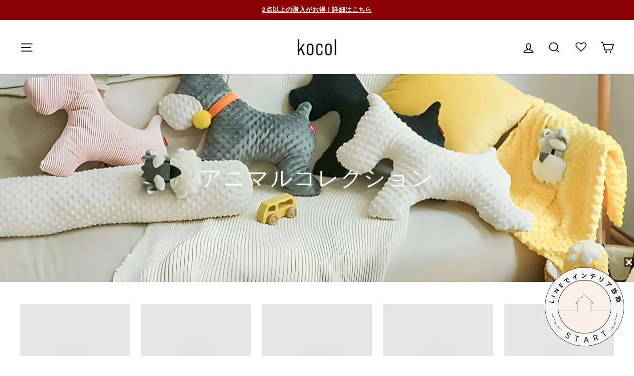

--- FILE ---
content_type: text/html; charset=utf-8
request_url: https://kocol.shop/collections/animal
body_size: 54456
content:
<!doctype html>
<html class="no-js" lang="ja" dir="ltr">
<head><!-- SEOAnt Speed Up Script --><script>
const AllowUrlArray_SEOAnt = ['cdn.nfcube.com', 'cdnv2.mycustomizer.com'];
const ForbidUrlArray_SEOAnt = [];
window.WhiteUrlArray_SEOAnt = AllowUrlArray_SEOAnt.map(src => new RegExp(src, 'i'));
window.BlackUrlArray_SEOAnt = ForbidUrlArray_SEOAnt.map(src => new RegExp(src, 'i'));
</script>
<script>
// Limit output
class AllowJsPlugin{constructor(e){const attrArr=["default","defer","async"];this.listener=this.handleListener.bind(this,e),this.jsArr=[],this.attribute=attrArr.reduce(((e,t)=>({...e,[t]:[]})),{});const t=this;e.forEach((e=>window.addEventListener(e,t.listener,{passive:!0})))}handleListener(e){const t=this;return e.forEach((e=>window.removeEventListener(e,t.listener))),"complete"===document.readyState?this.handleDOM():document.addEventListener("readystatechange",(e=>{if("complete"===e.target.readyState)return setTimeout(t.handleDOM.bind(t),1)}))}async handleDOM(){this.pauseEvent(),this.pauseJQuery(),this.getScripts(),this.beforeScripts();for(const e of Object.keys(this.attribute))await this.changeScripts(this.attribute[e]);for(const e of["DOMContentLoaded","readystatechange"])await this.requestRedraw(),document.dispatchEvent(new Event("allowJS-"+e));document.lightJSonreadystatechange&&document.lightJSonreadystatechange();for(const e of["DOMContentLoaded","load"])await this.requestRedraw(),window.dispatchEvent(new Event("allowJS-"+e));await this.requestRedraw(),window.lightJSonload&&window.lightJSonload(),await this.requestRedraw(),this.jsArr.forEach((e=>e(window).trigger("allowJS-jquery-load"))),window.dispatchEvent(new Event("allowJS-pageshow")),await this.requestRedraw(),window.lightJSonpageshow&&window.lightJSonpageshow()}async requestRedraw(){return new Promise((e=>requestAnimationFrame(e)))}getScripts(){document.querySelectorAll("script[type=AllowJs]").forEach((e=>{e.hasAttribute("src")?e.hasAttribute("async")&&e.async?this.attribute.async.push(e):e.hasAttribute("defer")&&e.defer?this.attribute.defer.push(e):this.attribute.default.push(e):this.attribute.default.push(e)}))}beforeScripts(){const e=this,t=Object.keys(this.attribute).reduce(((t,n)=>[...t,...e.attribute[n]]),[]),n=document.createDocumentFragment();t.forEach((e=>{const t=e.getAttribute("src");if(!t)return;const s=document.createElement("link");s.href=t,s.rel="preload",s.as="script",n.appendChild(s)})),document.head.appendChild(n)}async changeScripts(e){let t;for(;t=e.shift();)await this.requestRedraw(),new Promise((e=>{const n=document.createElement("script");[...t.attributes].forEach((e=>{"type"!==e.nodeName&&n.setAttribute(e.nodeName,e.nodeValue)})),t.hasAttribute("src")?(n.addEventListener("load",e),n.addEventListener("error",e)):(n.text=t.text,e()),t.parentNode.replaceChild(n,t)}))}pauseEvent(){const e={};[{obj:document,name:"DOMContentLoaded"},{obj:window,name:"DOMContentLoaded"},{obj:window,name:"load"},{obj:window,name:"pageshow"},{obj:document,name:"readystatechange"}].map((t=>function(t,n){function s(n){return e[t].list.indexOf(n)>=0?"allowJS-"+n:n}e[t]||(e[t]={list:[n],add:t.addEventListener,remove:t.removeEventListener},t.addEventListener=(...n)=>{n[0]=s(n[0]),e[t].add.apply(t,n)},t.removeEventListener=(...n)=>{n[0]=s(n[0]),e[t].remove.apply(t,n)})}(t.obj,t.name))),[{obj:document,name:"onreadystatechange"},{obj:window,name:"onpageshow"}].map((e=>function(e,t){let n=e[t];Object.defineProperty(e,t,{get:()=>n||function(){},set:s=>{e["allowJS"+t]=n=s}})}(e.obj,e.name)))}pauseJQuery(){const e=this;let t=window.jQuery;Object.defineProperty(window,"jQuery",{get:()=>t,set(n){if(!n||!n.fn||!e.jsArr.includes(n))return void(t=n);n.fn.ready=n.fn.init.prototype.ready=e=>{e.bind(document)(n)};const s=n.fn.on;n.fn.on=n.fn.init.prototype.on=function(...e){if(window!==this[0])return s.apply(this,e),this;const t=e=>e.split(" ").map((e=>"load"===e||0===e.indexOf("load.")?"allowJS-jquery-load":e)).join(" ");return"string"==typeof e[0]||e[0]instanceof String?(e[0]=t(e[0]),s.apply(this,e),this):("object"==typeof e[0]&&Object.keys(e[0]).forEach((n=>{delete Object.assign(e[0],{[t(n)]:e[0][n]})[n]})),s.apply(this,e),this)},e.jsArr.push(n),t=n}})}}new AllowJsPlugin(["keydown","wheel","mouseenter","mousemove","mouseleave","touchstart","touchmove","touchend"]);
</script>
<script>
"use strict";function SEOAnt_toConsumableArray(t){if(Array.isArray(t)){for(var e=0,r=Array(t.length);e<t.length;e++)r[e]=t[e];return r}return Array.from(t)}function _0x960a(t,e){var r=_0x3840();return(_0x960a=function(t,e){return t-=247,r[t]})(t,e)}function _0x3840(){var t=["defineProperties","application/javascript","preventDefault","4990555yeBSbh","addEventListener","set","setAttribute","bind","getAttribute","parentElement","WhiteUrlArray_SEOAnt","listener","toString","toLowerCase","every","touchend","SEOAnt scripts can't be lazy loaded","keydown","touchstart","removeChild","length","58IusxNw","BlackUrlArray_SEOAnt","observe","name","value","documentElement","wheel","warn","whitelist","map","tagName","402345HpbWDN","getOwnPropertyDescriptor","head","type","touchmove","removeEventListener","8160iwggKQ","call","beforescriptexecute","some","string","options","push","appendChild","blacklisted","querySelectorAll","5339295FeRgGa","4OtFDAr","filter","57211uwpiMx","nodeType","createElement","src","13296210cxmbJp",'script[type="',"1744290Faeint","test","forEach","script","blacklist","attributes","get","$&","744DdtCNR"];return(_0x3840=function(){return t})()}var _extends=Object.assign||function(t){for(var e=1;e<arguments.length;e++){var r=arguments[e];for(var n in r)Object.prototype.hasOwnProperty.call(r,n)&&(t[n]=r[n])}return t},_slicedToArray=function(){function t(t,e){var r=[],n=!0,o=!1,i=void 0;try{for(var a,c=t[Symbol.iterator]();!(n=(a=c.next()).done)&&(r.push(a.value),!e||r.length!==e);n=!0);}catch(t){o=!0,i=t}finally{try{!n&&c.return&&c.return()}finally{if(o)throw i}}return r}return function(e,r){if(Array.isArray(e))return e;if(Symbol.iterator in Object(e))return t(e,r);throw new TypeError("Invalid attempt to destructure non-iterable instance")}}(),_typeof="function"==typeof Symbol&&"symbol"==typeof Symbol.iterator?function(t){return typeof t}:function(t){return t&&"function"==typeof Symbol&&t.constructor===Symbol&&t!==Symbol.prototype?"symbol":typeof t};(function(t,e){for(var r=_0x960a,n=t();[];)try{if(531094===parseInt(r(306))/1+-parseInt(r(295))/2*(parseInt(r(312))/3)+-parseInt(r(257))/4*(parseInt(r(277))/5)+-parseInt(r(265))/6+-parseInt(r(259))/7*(-parseInt(r(273))/8)+-parseInt(r(256))/9+parseInt(r(263))/10)break;n.push(n.shift())}catch(t){n.push(n.shift())}})(_0x3840),function(){var t=_0x960a,e="javascript/blocked",r={blacklist:window[t(296)],whitelist:window[t(284)]},n={blacklisted:[]},o=function(n,o){return n&&(!o||o!==e)&&(!r.blacklist||r[t(269)][t(249)](function(e){return e[t(266)](n)}))&&(!r[t(303)]||r.whitelist[t(288)](function(e){return!e[t(266)](n)}))},i=function(e){var n=t,o=e[n(282)](n(262));return r[n(269)]&&r.blacklist[n(288)](function(t){return!t.test(o)})||r[n(303)]&&r.whitelist[n(249)](function(t){return t[n(266)](o)})},a=new MutationObserver(function(r){for(var i=t,a=0;a<r[i(294)];a++)for(var c=r[a].addedNodes,u=0;u<c.length;u++)!function(t){var r=c[t];if(1===r[i(260)]&&"SCRIPT"===r[i(305)]){var a=r[i(262)],u=r[i(309)];if(o(a,u)){n.blacklisted[i(252)]([r,r.type]),r[i(309)]=e;var s=function t(n){var o=i;r[o(282)](o(309))===e&&n[o(276)](),r[o(311)](o(248),t)};r[i(278)](i(248),s),r[i(283)]&&r[i(283)][i(293)](r)}}}(u)});a[t(297)](document[t(300)],{childList:!![],subtree:!![]});var c=/[|\{}()\[\]^$+*?.]/g,u=function(){for(var o=arguments.length,u=Array(o),s=0;s<o;s++)u[s]=arguments[s];var l=t;u[l(294)]<1?(r[l(269)]=[],r[l(303)]=[]):(r.blacklist&&(r[l(269)]=r.blacklist[l(258)](function(t){return u[l(288)](function(e){var r=l;return(void 0===e?"undefined":_typeof(e))===r(250)?!t.test(e):e instanceof RegExp?t.toString()!==e.toString():void 0})})),r[l(303)]&&(r[l(303)]=[].concat(SEOAnt_toConsumableArray(r[l(303)]),SEOAnt_toConsumableArray(u.map(function(t){var e=l;if("string"==typeof t){var n=t.replace(c,e(272)),o=".*"+n+".*";if(r[e(303)][e(288)](function(t){return t[e(286)]()!==o[e(286)]()}))return new RegExp(o)}else if(t instanceof RegExp&&r[e(303)][e(288)](function(r){return r[e(286)]()!==t.toString()}))return t;return null})[l(258)](Boolean)))));for(var f=document[l(255)](l(264)+e+'"]'),p=0;p<f[l(294)];p++){var y=f[p];i(y)&&(n[l(254)][l(252)]([y,l(275)]),y[l(283)][l(293)](y))}var v=0;[].concat(SEOAnt_toConsumableArray(n[l(254)]))[l(267)](function(t,e){var r=_slicedToArray(t,2),o=r[0],a=r[1],c=l;if(i(o)){for(var u=document.createElement("script"),s=0;s<o.attributes.length;s++){var f=o[c(270)][s];f[c(298)]!==c(262)&&f.name!==c(309)&&u.setAttribute(f.name,o.attributes[s][c(299)])}u[c(280)](c(262),o[c(262)]),u.setAttribute("type",a||c(275)),document[c(308)][c(253)](u),n[c(254)].splice(e-v,1),v++}}),r[l(269)]&&r.blacklist.length<1&&a.disconnect()},s=document.createElement,l={src:Object[t(307)](HTMLScriptElement.prototype,t(262)),type:Object[t(307)](HTMLScriptElement.prototype,t(309))};document[t(261)]=function(){for(var r=t,n=arguments.length,i=Array(n),a=0;a<n;a++)i[a]=arguments[a];if(i[0][r(287)]()!==r(268))return s[r(281)](document).apply(void 0,i);var c=s.bind(document).apply(void 0,i);try{Object[r(274)](c,{src:_extends({},l[r(262)],{set:function(t){var n=r;o(t,c[n(309)])&&l.type[n(279)][n(247)](this,e),l[n(262)][n(279)].call(this,t)}}),type:_extends({},l[r(309)],{get:function(){var t=r,n=l[t(309)][t(271)][t(247)](this);return n===e||o(this[t(262)],n)?null:n},set:function(t){var n=r,i=o(c[n(262)],c[n(309)])?e:t;l.type[n(279)][n(247)](this,i)}})}),c.setAttribute=function(t,e){var n=r;t===n(309)||t===n(262)?c[t]=e:HTMLScriptElement.prototype[n(280)][n(247)](c,t,e)}}catch(t){console[r(302)](r(290),t)}return c},[t(291),"mousemove",t(289),t(310),t(292),t(301)][t(304)](function(t){return{type:t,listener:function(){return u()},options:{passive:!![]}}}).forEach(function(e){var r=t;document[r(278)](e[r(309)],e[r(285)],e[r(251)])})}();
</script>
<!-- /SEOAnt Speed Up Script -->
  <meta charset="utf-8">
  <meta http-equiv="X-UA-Compatible" content="IE=edge,chrome=1">
  <meta name="viewport" content="width=device-width,initial-scale=1">
  <meta name="theme-color" content="#111111">
  <link rel="canonical" href="https://kocol.shop/collections/animal">
  <link rel="preconnect" href="https://cdn.shopify.com" crossorigin>
  <link rel="preconnect" href="https://fonts.shopifycdn.com" crossorigin>
  <link rel="dns-prefetch" href="https://productreviews.shopifycdn.com">
  <link rel="dns-prefetch" href="https://ajax.googleapis.com">
  <link rel="dns-prefetch" href="https://maps.googleapis.com">
  <link rel="dns-prefetch" href="https://maps.gstatic.com"><link rel="shortcut icon" href="//kocol.shop/cdn/shop/files/kocol_favicon_32x32.png?v=1695469164" type="image/png" /><title>アニマルコレクション
&ndash; kocol
</title>
<meta property="og:site_name" content="kocol">
  <meta property="og:url" content="https://kocol.shop/collections/animal">
  <meta property="og:title" content="アニマルコレクション">
  <meta property="og:type" content="website">
  <meta property="og:description" content="「個性を引き立てる空間」をコンセプトに、カラフルでポップなインテリアアイテムを展開するオンラインセレクトショップ。生活雑貨、ファブリック、食器/キッチン、収納、ルームウェア/雑貨、アニアルグッズを豊富に取り扱い。"><meta property="og:image" content="http://kocol.shop/cdn/shop/collections/1269_00_001_c62432c9-eccb-4743-ad53-490f2b659dc1.jpg?v=1757892594">
    <meta property="og:image:secure_url" content="https://kocol.shop/cdn/shop/collections/1269_00_001_c62432c9-eccb-4743-ad53-490f2b659dc1.jpg?v=1757892594">
    <meta property="og:image:width" content="1600">
    <meta property="og:image:height" content="1600"><meta name="twitter:site" content="@">
  <meta name="twitter:card" content="summary_large_image">
  <meta name="twitter:title" content="アニマルコレクション">
  <meta name="twitter:description" content="「個性を引き立てる空間」をコンセプトに、カラフルでポップなインテリアアイテムを展開するオンラインセレクトショップ。生活雑貨、ファブリック、食器/キッチン、収納、ルームウェア/雑貨、アニアルグッズを豊富に取り扱い。">
<style data-shopify>@font-face {
  font-family: "Tenor Sans";
  font-weight: 400;
  font-style: normal;
  font-display: swap;
  src: url("//kocol.shop/cdn/fonts/tenor_sans/tenorsans_n4.966071a72c28462a9256039d3e3dc5b0cf314f65.woff2") format("woff2"),
       url("//kocol.shop/cdn/fonts/tenor_sans/tenorsans_n4.2282841d948f9649ba5c3cad6ea46df268141820.woff") format("woff");
}

  

  
  
  
</style><link href="//kocol.shop/cdn/shop/t/60/assets/theme1.css?v=116821306928437100861765998539" rel="stylesheet" type="text/css" media="all" />
<style data-shopify>:root {
    --typeHeaderPrimary: "Tenor Sans";
    --typeHeaderFallback: sans-serif;
    --typeHeaderSize: 30px;
    --typeHeaderWeight: 400;
    --typeHeaderLineHeight: 1;
    --typeHeaderSpacing: 0.05em;

    --typeBasePrimary:"system_ui";
    --typeBaseFallback:-apple-system, 'Segoe UI', Roboto, 'Helvetica Neue', 'Noto Sans', 'Liberation Sans', Arial, sans-serif, 'Apple Color Emoji', 'Segoe UI Emoji', 'Segoe UI Symbol', 'Noto Color Emoji';
    --typeBaseSize: 15px;
    --typeBaseWeight: 400;
    --typeBaseSpacing: 0.025em;
    --typeBaseLineHeight: 1.6;
    --typeBaselineHeightMinus01: 1.5;

    --typeCollectionTitle: 20px;

    --iconWeight: 4px;
    --iconLinecaps: miter;

    
        --buttonRadius: 0;
    

    --colorGridOverlayOpacity: 0.1;
    --colorAnnouncement: #8b0000;
    --colorAnnouncementText: #ffffff;

    --colorBody: #ffffff;
    --colorBodyAlpha05: rgba(255, 255, 255, 0.05);
    --colorBodyDim: #f2f2f2;
    --colorBodyLightDim: #fafafa;
    --colorBodyMediumDim: #f5f5f5;


    --colorBorder: #e8e8e1;

    --colorBtnPrimary: #111111;
    --colorBtnPrimaryLight: #2b2b2b;
    --colorBtnPrimaryDim: #040404;
    --colorBtnPrimaryText: #ffffff;

    --colorCartDot: #2ab265;

    --colorDrawers: #ffffff;
    --colorDrawersDim: #f2f2f2;
    --colorDrawerBorder: #e8e8e1;
    --colorDrawerText: #000000;
    --colorDrawerTextDark: #000000;
    --colorDrawerButton: #111111;
    --colorDrawerButtonText: #ffffff;

    --colorFooter: #ffffff;
    --colorFooterText: #000000;
    --colorFooterTextAlpha01: #000000;

    --colorGridOverlay: #000000;
    --colorGridOverlayOpacity: 0.1;

    --colorHeaderTextAlpha01: rgba(0, 0, 0, 0.1);

    --colorHeroText: #ffffff;

    --colorSmallImageBg: #ffffff;
    --colorLargeImageBg: #0f0f0f;

    --colorImageOverlay: #000000;
    --colorImageOverlayOpacity: 0.0;
    --colorImageOverlayTextShadow: 0.0;

    --colorLink: #000000;

    --colorModalBg: rgba(230, 230, 230, 0.6);

    --colorNav: #ffffff;
    --colorNavText: #000000;

    --colorPrice: #1c1d1d;

    --colorSaleTag: #1c1d1d;
    --colorSaleTagText: #ffffff;

    --colorTextBody: #000000;
    --colorTextBodyAlpha015: rgba(0, 0, 0, 0.15);
    --colorTextBodyAlpha005: rgba(0, 0, 0, 0.05);
    --colorTextBodyAlpha008: rgba(0, 0, 0, 0.08);
    --colorTextSavings: #c20000;

    --urlIcoSelect: url(//kocol.shop/cdn/shop/t/60/assets/ico-select.svg);
    --urlIcoSelectFooter: url(//kocol.shop/cdn/shop/t/60/assets/ico-select-footer.svg);
    --urlIcoSelectWhite: url(//kocol.shop/cdn/shop/t/60/assets/ico-select-white.svg);

    --grid-gutter: 17px;
    --drawer-gutter: 20px;

    --sizeChartMargin: 25px 0;
    --sizeChartIconMargin: 5px;

    --newsletterReminderPadding: 40px;

    /*Shop Pay Installments*/
    --color-body-text: #000000;
    --color-body: #ffffff;
    --color-bg: #ffffff;
    }

    .placeholder-content {
    background-image: linear-gradient(100deg, #ffffff 40%, #f7f7f7 63%, #ffffff 79%);
    }</style><script>
    document.documentElement.className = document.documentElement.className.replace('no-js', 'js');

    window.theme = window.theme || {};
    theme.routes = {
      home: "/",
      cart: "/cart.js",
      cartPage: "/cart",
      cartAdd: "/cart/add.js",
      cartChange: "/cart/change.js",
      search: "/search",
      predictiveSearch: "/search/suggest"
    };
    theme.strings = {
      soldOut: "Sold Out",
      unavailable: "お取り扱いできません",
      inStockLabel: "在庫あり、発送可能",
      oneStockLabel: "残りわずか - [count] 個の商品が残っています。",
      otherStockLabel: "残りわずか - [count] 個の商品が残っています。",
      willNotShipUntil: "出荷準備中[date]",
      willBeInStockAfter: "再入荷[date]",
      waitingForStock: "在庫の確認中",
      savePrice: "[saved_amount]OFF",
      cartEmpty: "カート内に商品がありません。",
      cartTermsConfirmation: "チェックアウトするには、販売条件に同意する必要があります。",
      searchCollections: "コレクション:",
      searchPages: "ページ:",
      searchArticles: "記事:",
      productFrom: "〜",
      maxQuantity: ""
    };
    theme.settings = {
      cartType: "page",
      isCustomerTemplate: false,
      moneyFormat: "¥{{amount_no_decimals}}",
      saveType: "dollar",
      productImageSize: "natural",
      productImageCover: false,
      predictiveSearch: false,
      predictiveSearchType: null,
      predictiveSearchVendor: false,
      predictiveSearchPrice: false,
      quickView: true,
      themeName: 'Impulse',
      themeVersion: "8.0.0"
    };
  </script>

  <script>window.performance && window.performance.mark && window.performance.mark('shopify.content_for_header.start');</script><meta name="google-site-verification" content="VzaMzN4fL0wkATHIC1Op2OdYVvjtXXyQ86OPDjf80hQ">
<meta name="facebook-domain-verification" content="16i8jmgculq9xrpvmou8w99qlq51x1">
<meta id="shopify-digital-wallet" name="shopify-digital-wallet" content="/82316362009/digital_wallets/dialog">
<meta name="shopify-checkout-api-token" content="2af942b8baca0f3d67733cba11d347f1">
<meta id="in-context-paypal-metadata" data-shop-id="82316362009" data-venmo-supported="false" data-environment="production" data-locale="ja_JP" data-paypal-v4="true" data-currency="JPY">
<link rel="alternate" type="application/atom+xml" title="Feed" href="/collections/animal.atom" />
<link rel="next" href="/collections/animal?page=2">
<link rel="alternate" hreflang="x-default" href="https://kocol.shop/collections/animal">
<link rel="alternate" hreflang="ja" href="https://kocol.shop/collections/animal">
<link rel="alternate" hreflang="en" href="https://kocol.shop/en/collections/animal">
<link rel="alternate" hreflang="en-US" href="https://kocol.shop/en-us/collections/animal">
<link rel="alternate" hreflang="ja-US" href="https://kocol.shop/ja-us/collections/animal">
<link rel="alternate" type="application/json+oembed" href="https://kocol.shop/collections/animal.oembed">
<script async="async" src="/checkouts/internal/preloads.js?locale=ja-JP"></script>
<link rel="preconnect" href="https://shop.app" crossorigin="anonymous">
<script async="async" src="https://shop.app/checkouts/internal/preloads.js?locale=ja-JP&shop_id=82316362009" crossorigin="anonymous"></script>
<script id="apple-pay-shop-capabilities" type="application/json">{"shopId":82316362009,"countryCode":"JP","currencyCode":"JPY","merchantCapabilities":["supports3DS"],"merchantId":"gid:\/\/shopify\/Shop\/82316362009","merchantName":"kocol","requiredBillingContactFields":["postalAddress","email","phone"],"requiredShippingContactFields":["postalAddress","email","phone"],"shippingType":"shipping","supportedNetworks":["visa","masterCard","amex","jcb","discover"],"total":{"type":"pending","label":"kocol","amount":"1.00"},"shopifyPaymentsEnabled":true,"supportsSubscriptions":true}</script>
<script id="shopify-features" type="application/json">{"accessToken":"2af942b8baca0f3d67733cba11d347f1","betas":["rich-media-storefront-analytics"],"domain":"kocol.shop","predictiveSearch":false,"shopId":82316362009,"locale":"ja"}</script>
<script>var Shopify = Shopify || {};
Shopify.shop = "8f79fb.myshopify.com";
Shopify.locale = "ja";
Shopify.currency = {"active":"JPY","rate":"1.0"};
Shopify.country = "JP";
Shopify.theme = {"name":"kocol_2512info","id":184327176473,"schema_name":"Impulse","schema_version":"8.0.0","theme_store_id":857,"role":"main"};
Shopify.theme.handle = "null";
Shopify.theme.style = {"id":null,"handle":null};
Shopify.cdnHost = "kocol.shop/cdn";
Shopify.routes = Shopify.routes || {};
Shopify.routes.root = "/";</script>
<script type="module">!function(o){(o.Shopify=o.Shopify||{}).modules=!0}(window);</script>
<script>!function(o){function n(){var o=[];function n(){o.push(Array.prototype.slice.apply(arguments))}return n.q=o,n}var t=o.Shopify=o.Shopify||{};t.loadFeatures=n(),t.autoloadFeatures=n()}(window);</script>
<script>
  window.ShopifyPay = window.ShopifyPay || {};
  window.ShopifyPay.apiHost = "shop.app\/pay";
  window.ShopifyPay.redirectState = null;
</script>
<script id="shop-js-analytics" type="application/json">{"pageType":"collection"}</script>
<script defer="defer" async type="module" src="//kocol.shop/cdn/shopifycloud/shop-js/modules/v2/client.init-shop-cart-sync_Cun6Ba8E.ja.esm.js"></script>
<script defer="defer" async type="module" src="//kocol.shop/cdn/shopifycloud/shop-js/modules/v2/chunk.common_DGWubyOB.esm.js"></script>
<script type="module">
  await import("//kocol.shop/cdn/shopifycloud/shop-js/modules/v2/client.init-shop-cart-sync_Cun6Ba8E.ja.esm.js");
await import("//kocol.shop/cdn/shopifycloud/shop-js/modules/v2/chunk.common_DGWubyOB.esm.js");

  window.Shopify.SignInWithShop?.initShopCartSync?.({"fedCMEnabled":true,"windoidEnabled":true});

</script>
<script>
  window.Shopify = window.Shopify || {};
  if (!window.Shopify.featureAssets) window.Shopify.featureAssets = {};
  window.Shopify.featureAssets['shop-js'] = {"shop-cart-sync":["modules/v2/client.shop-cart-sync_kpadWrR6.ja.esm.js","modules/v2/chunk.common_DGWubyOB.esm.js"],"init-fed-cm":["modules/v2/client.init-fed-cm_deEwcgdG.ja.esm.js","modules/v2/chunk.common_DGWubyOB.esm.js"],"shop-button":["modules/v2/client.shop-button_Bgl7Akkx.ja.esm.js","modules/v2/chunk.common_DGWubyOB.esm.js"],"shop-cash-offers":["modules/v2/client.shop-cash-offers_CGfJizyJ.ja.esm.js","modules/v2/chunk.common_DGWubyOB.esm.js","modules/v2/chunk.modal_Ba7vk6QP.esm.js"],"init-windoid":["modules/v2/client.init-windoid_DLaIoEuB.ja.esm.js","modules/v2/chunk.common_DGWubyOB.esm.js"],"shop-toast-manager":["modules/v2/client.shop-toast-manager_BZdAlEPY.ja.esm.js","modules/v2/chunk.common_DGWubyOB.esm.js"],"init-shop-email-lookup-coordinator":["modules/v2/client.init-shop-email-lookup-coordinator_BxGPdBrh.ja.esm.js","modules/v2/chunk.common_DGWubyOB.esm.js"],"init-shop-cart-sync":["modules/v2/client.init-shop-cart-sync_Cun6Ba8E.ja.esm.js","modules/v2/chunk.common_DGWubyOB.esm.js"],"avatar":["modules/v2/client.avatar_BTnouDA3.ja.esm.js"],"pay-button":["modules/v2/client.pay-button_iRJggQYg.ja.esm.js","modules/v2/chunk.common_DGWubyOB.esm.js"],"init-customer-accounts":["modules/v2/client.init-customer-accounts_BbQrQ-BF.ja.esm.js","modules/v2/client.shop-login-button_CXxZBmJa.ja.esm.js","modules/v2/chunk.common_DGWubyOB.esm.js","modules/v2/chunk.modal_Ba7vk6QP.esm.js"],"init-shop-for-new-customer-accounts":["modules/v2/client.init-shop-for-new-customer-accounts_48e-446J.ja.esm.js","modules/v2/client.shop-login-button_CXxZBmJa.ja.esm.js","modules/v2/chunk.common_DGWubyOB.esm.js","modules/v2/chunk.modal_Ba7vk6QP.esm.js"],"shop-login-button":["modules/v2/client.shop-login-button_CXxZBmJa.ja.esm.js","modules/v2/chunk.common_DGWubyOB.esm.js","modules/v2/chunk.modal_Ba7vk6QP.esm.js"],"init-customer-accounts-sign-up":["modules/v2/client.init-customer-accounts-sign-up_Bb65hYMR.ja.esm.js","modules/v2/client.shop-login-button_CXxZBmJa.ja.esm.js","modules/v2/chunk.common_DGWubyOB.esm.js","modules/v2/chunk.modal_Ba7vk6QP.esm.js"],"shop-follow-button":["modules/v2/client.shop-follow-button_BO2OQvUT.ja.esm.js","modules/v2/chunk.common_DGWubyOB.esm.js","modules/v2/chunk.modal_Ba7vk6QP.esm.js"],"checkout-modal":["modules/v2/client.checkout-modal__QRFVvMA.ja.esm.js","modules/v2/chunk.common_DGWubyOB.esm.js","modules/v2/chunk.modal_Ba7vk6QP.esm.js"],"lead-capture":["modules/v2/client.lead-capture_Be4qr8sG.ja.esm.js","modules/v2/chunk.common_DGWubyOB.esm.js","modules/v2/chunk.modal_Ba7vk6QP.esm.js"],"shop-login":["modules/v2/client.shop-login_BCaq99Td.ja.esm.js","modules/v2/chunk.common_DGWubyOB.esm.js","modules/v2/chunk.modal_Ba7vk6QP.esm.js"],"payment-terms":["modules/v2/client.payment-terms_C-1Cu6jg.ja.esm.js","modules/v2/chunk.common_DGWubyOB.esm.js","modules/v2/chunk.modal_Ba7vk6QP.esm.js"]};
</script>
<script>(function() {
  var isLoaded = false;
  function asyncLoad() {
    if (isLoaded) return;
    isLoaded = true;
    var urls = ["https:\/\/storage.nfcube.com\/instafeed-5709d1e4c9c8e56e12f08ed6ee853512.js?shop=8f79fb.myshopify.com","https:\/\/documents-app.mixlogue.jp\/scripts\/ue87f9sf8e7rd.min.js?shop=8f79fb.myshopify.com"];
    for (var i = 0; i < urls.length; i++) {
      var s = document.createElement('script');
      s.type = 'text/javascript';
      if (AllowUrlArray_SEOAnt.filter(u => urls[i].indexOf(u) > -1).length === 0) s.type = 'AllowJs'; s.async = true;
      s.src = urls[i];
      var x = document.getElementsByTagName('script')[0];
      x.parentNode.insertBefore(s, x);
    }
  };
  if(window.attachEvent) {
    window.attachEvent('onload', asyncLoad);
  } else {
    window.addEventListener('load', asyncLoad, false);
  }
})();</script>
<script id="__st">var __st={"a":82316362009,"offset":32400,"reqid":"f8c5066e-cc95-4028-8392-6635261655db-1768731490","pageurl":"kocol.shop\/collections\/animal","u":"7650d4e6bf58","p":"collection","rtyp":"collection","rid":466285887769};</script>
<script>window.ShopifyPaypalV4VisibilityTracking = true;</script>
<script id="captcha-bootstrap">!function(){'use strict';const t='contact',e='account',n='new_comment',o=[[t,t],['blogs',n],['comments',n],[t,'customer']],c=[[e,'customer_login'],[e,'guest_login'],[e,'recover_customer_password'],[e,'create_customer']],r=t=>t.map((([t,e])=>`form[action*='/${t}']:not([data-nocaptcha='true']) input[name='form_type'][value='${e}']`)).join(','),a=t=>()=>t?[...document.querySelectorAll(t)].map((t=>t.form)):[];function s(){const t=[...o],e=r(t);return a(e)}const i='password',u='form_key',d=['recaptcha-v3-token','g-recaptcha-response','h-captcha-response',i],f=()=>{try{return window.sessionStorage}catch{return}},m='__shopify_v',_=t=>t.elements[u];function p(t,e,n=!1){try{const o=window.sessionStorage,c=JSON.parse(o.getItem(e)),{data:r}=function(t){const{data:e,action:n}=t;return t[m]||n?{data:e,action:n}:{data:t,action:n}}(c);for(const[e,n]of Object.entries(r))t.elements[e]&&(t.elements[e].value=n);n&&o.removeItem(e)}catch(o){console.error('form repopulation failed',{error:o})}}const l='form_type',E='cptcha';function T(t){t.dataset[E]=!0}const w=window,h=w.document,L='Shopify',v='ce_forms',y='captcha';let A=!1;((t,e)=>{const n=(g='f06e6c50-85a8-45c8-87d0-21a2b65856fe',I='https://cdn.shopify.com/shopifycloud/storefront-forms-hcaptcha/ce_storefront_forms_captcha_hcaptcha.v1.5.2.iife.js',D={infoText:'hCaptchaによる保護',privacyText:'プライバシー',termsText:'利用規約'},(t,e,n)=>{const o=w[L][v],c=o.bindForm;if(c)return c(t,g,e,D).then(n);var r;o.q.push([[t,g,e,D],n]),r=I,A||(h.body.append(Object.assign(h.createElement('script'),{id:'captcha-provider',async:!0,src:r})),A=!0)});var g,I,D;w[L]=w[L]||{},w[L][v]=w[L][v]||{},w[L][v].q=[],w[L][y]=w[L][y]||{},w[L][y].protect=function(t,e){n(t,void 0,e),T(t)},Object.freeze(w[L][y]),function(t,e,n,w,h,L){const[v,y,A,g]=function(t,e,n){const i=e?o:[],u=t?c:[],d=[...i,...u],f=r(d),m=r(i),_=r(d.filter((([t,e])=>n.includes(e))));return[a(f),a(m),a(_),s()]}(w,h,L),I=t=>{const e=t.target;return e instanceof HTMLFormElement?e:e&&e.form},D=t=>v().includes(t);t.addEventListener('submit',(t=>{const e=I(t);if(!e)return;const n=D(e)&&!e.dataset.hcaptchaBound&&!e.dataset.recaptchaBound,o=_(e),c=g().includes(e)&&(!o||!o.value);(n||c)&&t.preventDefault(),c&&!n&&(function(t){try{if(!f())return;!function(t){const e=f();if(!e)return;const n=_(t);if(!n)return;const o=n.value;o&&e.removeItem(o)}(t);const e=Array.from(Array(32),(()=>Math.random().toString(36)[2])).join('');!function(t,e){_(t)||t.append(Object.assign(document.createElement('input'),{type:'hidden',name:u})),t.elements[u].value=e}(t,e),function(t,e){const n=f();if(!n)return;const o=[...t.querySelectorAll(`input[type='${i}']`)].map((({name:t})=>t)),c=[...d,...o],r={};for(const[a,s]of new FormData(t).entries())c.includes(a)||(r[a]=s);n.setItem(e,JSON.stringify({[m]:1,action:t.action,data:r}))}(t,e)}catch(e){console.error('failed to persist form',e)}}(e),e.submit())}));const S=(t,e)=>{t&&!t.dataset[E]&&(n(t,e.some((e=>e===t))),T(t))};for(const o of['focusin','change'])t.addEventListener(o,(t=>{const e=I(t);D(e)&&S(e,y())}));const B=e.get('form_key'),M=e.get(l),P=B&&M;t.addEventListener('DOMContentLoaded',(()=>{const t=y();if(P)for(const e of t)e.elements[l].value===M&&p(e,B);[...new Set([...A(),...v().filter((t=>'true'===t.dataset.shopifyCaptcha))])].forEach((e=>S(e,t)))}))}(h,new URLSearchParams(w.location.search),n,t,e,['guest_login'])})(!0,!0)}();</script>
<script integrity="sha256-4kQ18oKyAcykRKYeNunJcIwy7WH5gtpwJnB7kiuLZ1E=" data-source-attribution="shopify.loadfeatures" defer="defer" src="//kocol.shop/cdn/shopifycloud/storefront/assets/storefront/load_feature-a0a9edcb.js" crossorigin="anonymous"></script>
<script crossorigin="anonymous" defer="defer" src="//kocol.shop/cdn/shopifycloud/storefront/assets/shopify_pay/storefront-65b4c6d7.js?v=20250812"></script>
<script data-source-attribution="shopify.dynamic_checkout.dynamic.init">var Shopify=Shopify||{};Shopify.PaymentButton=Shopify.PaymentButton||{isStorefrontPortableWallets:!0,init:function(){window.Shopify.PaymentButton.init=function(){};var t=document.createElement("script");t.src="https://kocol.shop/cdn/shopifycloud/portable-wallets/latest/portable-wallets.ja.js",t.type="module",document.head.appendChild(t)}};
</script>
<script data-source-attribution="shopify.dynamic_checkout.buyer_consent">
  function portableWalletsHideBuyerConsent(e){var t=document.getElementById("shopify-buyer-consent"),n=document.getElementById("shopify-subscription-policy-button");t&&n&&(t.classList.add("hidden"),t.setAttribute("aria-hidden","true"),n.removeEventListener("click",e))}function portableWalletsShowBuyerConsent(e){var t=document.getElementById("shopify-buyer-consent"),n=document.getElementById("shopify-subscription-policy-button");t&&n&&(t.classList.remove("hidden"),t.removeAttribute("aria-hidden"),n.addEventListener("click",e))}window.Shopify?.PaymentButton&&(window.Shopify.PaymentButton.hideBuyerConsent=portableWalletsHideBuyerConsent,window.Shopify.PaymentButton.showBuyerConsent=portableWalletsShowBuyerConsent);
</script>
<script data-source-attribution="shopify.dynamic_checkout.cart.bootstrap">document.addEventListener("DOMContentLoaded",(function(){function t(){return document.querySelector("shopify-accelerated-checkout-cart, shopify-accelerated-checkout")}if(t())Shopify.PaymentButton.init();else{new MutationObserver((function(e,n){t()&&(Shopify.PaymentButton.init(),n.disconnect())})).observe(document.body,{childList:!0,subtree:!0})}}));
</script>
<link id="shopify-accelerated-checkout-styles" rel="stylesheet" media="screen" href="https://kocol.shop/cdn/shopifycloud/portable-wallets/latest/accelerated-checkout-backwards-compat.css" crossorigin="anonymous">
<style id="shopify-accelerated-checkout-cart">
        #shopify-buyer-consent {
  margin-top: 1em;
  display: inline-block;
  width: 100%;
}

#shopify-buyer-consent.hidden {
  display: none;
}

#shopify-subscription-policy-button {
  background: none;
  border: none;
  padding: 0;
  text-decoration: underline;
  font-size: inherit;
  cursor: pointer;
}

#shopify-subscription-policy-button::before {
  box-shadow: none;
}

      </style>

<script>window.performance && window.performance.mark && window.performance.mark('shopify.content_for_header.end');</script>

  <script src="//kocol.shop/cdn/shop/t/60/assets/vendor-scripts-v11.js" defer="defer"></script><link rel="stylesheet" href="//kocol.shop/cdn/shop/t/60/assets/country-flags.css"><script src="//kocol.shop/cdn/shop/t/60/assets/theme.js?v=22325264162658116151765998538" defer="defer"></script>


<!-- BEGIN app block: shopify://apps/wishlist-hero/blocks/customize-style-block/a9a5079b-59e8-47cb-b659-ecf1c60b9b72 -->
<script>
  try {
    window.WishListHero_setting_theme_override = {
      
      
      
      
      
      
        HeaderFontSize : "18",
      
      
        ProductNameFontSize : "14",
      
      
        PriceFontSize : "14",
      
      t_o_f: true,
      theme_overriden_flag: true
    };
    if (typeof(window.WishListHero_setting) != "undefined" && window.WishListHero_setting) {
      window.WishListHero_setting = {
        ...window.WishListHero_setting,
        ...window.WishListHero_setting_theme_override
      };
    }
  } catch (e) {
    console.error('Error loading config', e);
  }
</script><!-- END app block --><!-- BEGIN app block: shopify://apps/pagefly-page-builder/blocks/app-embed/83e179f7-59a0-4589-8c66-c0dddf959200 -->

<!-- BEGIN app snippet: pagefly-cro-ab-testing-main -->







<script>
  ;(function () {
    const url = new URL(window.location)
    const viewParam = url.searchParams.get('view')
    if (viewParam && viewParam.includes('variant-pf-')) {
      url.searchParams.set('pf_v', viewParam)
      url.searchParams.delete('view')
      window.history.replaceState({}, '', url)
    }
  })()
</script>



<script type='module'>
  
  window.PAGEFLY_CRO = window.PAGEFLY_CRO || {}

  window.PAGEFLY_CRO['data_debug'] = {
    original_template_suffix: "all_collections",
    allow_ab_test: false,
    ab_test_start_time: 0,
    ab_test_end_time: 0,
    today_date_time: 1768731491000,
  }
  window.PAGEFLY_CRO['GA4'] = { enabled: true}
</script>

<!-- END app snippet -->








  <script src='https://cdn.shopify.com/extensions/019bb4f9-aed6-78a3-be91-e9d44663e6bf/pagefly-page-builder-215/assets/pagefly-helper.js' defer='defer'></script>

  <script src='https://cdn.shopify.com/extensions/019bb4f9-aed6-78a3-be91-e9d44663e6bf/pagefly-page-builder-215/assets/pagefly-general-helper.js' defer='defer'></script>

  <script src='https://cdn.shopify.com/extensions/019bb4f9-aed6-78a3-be91-e9d44663e6bf/pagefly-page-builder-215/assets/pagefly-snap-slider.js' defer='defer'></script>

  <script src='https://cdn.shopify.com/extensions/019bb4f9-aed6-78a3-be91-e9d44663e6bf/pagefly-page-builder-215/assets/pagefly-slideshow-v3.js' defer='defer'></script>

  <script src='https://cdn.shopify.com/extensions/019bb4f9-aed6-78a3-be91-e9d44663e6bf/pagefly-page-builder-215/assets/pagefly-slideshow-v4.js' defer='defer'></script>

  <script src='https://cdn.shopify.com/extensions/019bb4f9-aed6-78a3-be91-e9d44663e6bf/pagefly-page-builder-215/assets/pagefly-glider.js' defer='defer'></script>

  <script src='https://cdn.shopify.com/extensions/019bb4f9-aed6-78a3-be91-e9d44663e6bf/pagefly-page-builder-215/assets/pagefly-slideshow-v1-v2.js' defer='defer'></script>

  <script src='https://cdn.shopify.com/extensions/019bb4f9-aed6-78a3-be91-e9d44663e6bf/pagefly-page-builder-215/assets/pagefly-product-media.js' defer='defer'></script>

  <script src='https://cdn.shopify.com/extensions/019bb4f9-aed6-78a3-be91-e9d44663e6bf/pagefly-page-builder-215/assets/pagefly-product.js' defer='defer'></script>


<script id='pagefly-helper-data' type='application/json'>
  {
    "page_optimization": {
      "assets_prefetching": false
    },
    "elements_asset_mapper": {
      "Accordion": "https://cdn.shopify.com/extensions/019bb4f9-aed6-78a3-be91-e9d44663e6bf/pagefly-page-builder-215/assets/pagefly-accordion.js",
      "Accordion3": "https://cdn.shopify.com/extensions/019bb4f9-aed6-78a3-be91-e9d44663e6bf/pagefly-page-builder-215/assets/pagefly-accordion3.js",
      "CountDown": "https://cdn.shopify.com/extensions/019bb4f9-aed6-78a3-be91-e9d44663e6bf/pagefly-page-builder-215/assets/pagefly-countdown.js",
      "GMap1": "https://cdn.shopify.com/extensions/019bb4f9-aed6-78a3-be91-e9d44663e6bf/pagefly-page-builder-215/assets/pagefly-gmap.js",
      "GMap2": "https://cdn.shopify.com/extensions/019bb4f9-aed6-78a3-be91-e9d44663e6bf/pagefly-page-builder-215/assets/pagefly-gmap.js",
      "GMapBasicV2": "https://cdn.shopify.com/extensions/019bb4f9-aed6-78a3-be91-e9d44663e6bf/pagefly-page-builder-215/assets/pagefly-gmap.js",
      "GMapAdvancedV2": "https://cdn.shopify.com/extensions/019bb4f9-aed6-78a3-be91-e9d44663e6bf/pagefly-page-builder-215/assets/pagefly-gmap.js",
      "HTML.Video": "https://cdn.shopify.com/extensions/019bb4f9-aed6-78a3-be91-e9d44663e6bf/pagefly-page-builder-215/assets/pagefly-htmlvideo.js",
      "HTML.Video2": "https://cdn.shopify.com/extensions/019bb4f9-aed6-78a3-be91-e9d44663e6bf/pagefly-page-builder-215/assets/pagefly-htmlvideo2.js",
      "HTML.Video3": "https://cdn.shopify.com/extensions/019bb4f9-aed6-78a3-be91-e9d44663e6bf/pagefly-page-builder-215/assets/pagefly-htmlvideo2.js",
      "BackgroundVideo": "https://cdn.shopify.com/extensions/019bb4f9-aed6-78a3-be91-e9d44663e6bf/pagefly-page-builder-215/assets/pagefly-htmlvideo2.js",
      "Instagram": "https://cdn.shopify.com/extensions/019bb4f9-aed6-78a3-be91-e9d44663e6bf/pagefly-page-builder-215/assets/pagefly-instagram.js",
      "Instagram2": "https://cdn.shopify.com/extensions/019bb4f9-aed6-78a3-be91-e9d44663e6bf/pagefly-page-builder-215/assets/pagefly-instagram.js",
      "Insta3": "https://cdn.shopify.com/extensions/019bb4f9-aed6-78a3-be91-e9d44663e6bf/pagefly-page-builder-215/assets/pagefly-instagram3.js",
      "Tabs": "https://cdn.shopify.com/extensions/019bb4f9-aed6-78a3-be91-e9d44663e6bf/pagefly-page-builder-215/assets/pagefly-tab.js",
      "Tabs3": "https://cdn.shopify.com/extensions/019bb4f9-aed6-78a3-be91-e9d44663e6bf/pagefly-page-builder-215/assets/pagefly-tab3.js",
      "ProductBox": "https://cdn.shopify.com/extensions/019bb4f9-aed6-78a3-be91-e9d44663e6bf/pagefly-page-builder-215/assets/pagefly-cart.js",
      "FBPageBox2": "https://cdn.shopify.com/extensions/019bb4f9-aed6-78a3-be91-e9d44663e6bf/pagefly-page-builder-215/assets/pagefly-facebook.js",
      "FBLikeButton2": "https://cdn.shopify.com/extensions/019bb4f9-aed6-78a3-be91-e9d44663e6bf/pagefly-page-builder-215/assets/pagefly-facebook.js",
      "TwitterFeed2": "https://cdn.shopify.com/extensions/019bb4f9-aed6-78a3-be91-e9d44663e6bf/pagefly-page-builder-215/assets/pagefly-twitter.js",
      "Paragraph4": "https://cdn.shopify.com/extensions/019bb4f9-aed6-78a3-be91-e9d44663e6bf/pagefly-page-builder-215/assets/pagefly-paragraph4.js",

      "AliReviews": "https://cdn.shopify.com/extensions/019bb4f9-aed6-78a3-be91-e9d44663e6bf/pagefly-page-builder-215/assets/pagefly-3rd-elements.js",
      "BackInStock": "https://cdn.shopify.com/extensions/019bb4f9-aed6-78a3-be91-e9d44663e6bf/pagefly-page-builder-215/assets/pagefly-3rd-elements.js",
      "GloboBackInStock": "https://cdn.shopify.com/extensions/019bb4f9-aed6-78a3-be91-e9d44663e6bf/pagefly-page-builder-215/assets/pagefly-3rd-elements.js",
      "GrowaveWishlist": "https://cdn.shopify.com/extensions/019bb4f9-aed6-78a3-be91-e9d44663e6bf/pagefly-page-builder-215/assets/pagefly-3rd-elements.js",
      "InfiniteOptionsShopPad": "https://cdn.shopify.com/extensions/019bb4f9-aed6-78a3-be91-e9d44663e6bf/pagefly-page-builder-215/assets/pagefly-3rd-elements.js",
      "InkybayProductPersonalizer": "https://cdn.shopify.com/extensions/019bb4f9-aed6-78a3-be91-e9d44663e6bf/pagefly-page-builder-215/assets/pagefly-3rd-elements.js",
      "LimeSpot": "https://cdn.shopify.com/extensions/019bb4f9-aed6-78a3-be91-e9d44663e6bf/pagefly-page-builder-215/assets/pagefly-3rd-elements.js",
      "Loox": "https://cdn.shopify.com/extensions/019bb4f9-aed6-78a3-be91-e9d44663e6bf/pagefly-page-builder-215/assets/pagefly-3rd-elements.js",
      "Opinew": "https://cdn.shopify.com/extensions/019bb4f9-aed6-78a3-be91-e9d44663e6bf/pagefly-page-builder-215/assets/pagefly-3rd-elements.js",
      "Powr": "https://cdn.shopify.com/extensions/019bb4f9-aed6-78a3-be91-e9d44663e6bf/pagefly-page-builder-215/assets/pagefly-3rd-elements.js",
      "ProductReviews": "https://cdn.shopify.com/extensions/019bb4f9-aed6-78a3-be91-e9d44663e6bf/pagefly-page-builder-215/assets/pagefly-3rd-elements.js",
      "PushOwl": "https://cdn.shopify.com/extensions/019bb4f9-aed6-78a3-be91-e9d44663e6bf/pagefly-page-builder-215/assets/pagefly-3rd-elements.js",
      "ReCharge": "https://cdn.shopify.com/extensions/019bb4f9-aed6-78a3-be91-e9d44663e6bf/pagefly-page-builder-215/assets/pagefly-3rd-elements.js",
      "Rivyo": "https://cdn.shopify.com/extensions/019bb4f9-aed6-78a3-be91-e9d44663e6bf/pagefly-page-builder-215/assets/pagefly-3rd-elements.js",
      "TrackingMore": "https://cdn.shopify.com/extensions/019bb4f9-aed6-78a3-be91-e9d44663e6bf/pagefly-page-builder-215/assets/pagefly-3rd-elements.js",
      "Vitals": "https://cdn.shopify.com/extensions/019bb4f9-aed6-78a3-be91-e9d44663e6bf/pagefly-page-builder-215/assets/pagefly-3rd-elements.js",
      "Wiser": "https://cdn.shopify.com/extensions/019bb4f9-aed6-78a3-be91-e9d44663e6bf/pagefly-page-builder-215/assets/pagefly-3rd-elements.js"
    },
    "custom_elements_mapper": {
      "pf-click-action-element": "https://cdn.shopify.com/extensions/019bb4f9-aed6-78a3-be91-e9d44663e6bf/pagefly-page-builder-215/assets/pagefly-click-action-element.js",
      "pf-dialog-element": "https://cdn.shopify.com/extensions/019bb4f9-aed6-78a3-be91-e9d44663e6bf/pagefly-page-builder-215/assets/pagefly-dialog-element.js"
    }
  }
</script>


<!-- END app block --><!-- BEGIN app block: shopify://apps/elevar-conversion-tracking/blocks/dataLayerEmbed/bc30ab68-b15c-4311-811f-8ef485877ad6 -->



<script type="module" dynamic>
  const configUrl = "/a/elevar/static/configs/7f0f5deb53fbe2831bd9ca0fa01a8b09290e6a15/config.js";
  const config = (await import(configUrl)).default;
  const scriptUrl = config.script_src_app_theme_embed;

  if (scriptUrl) {
    const { handler } = await import(scriptUrl);

    await handler(
      config,
      {
        cartData: {
  marketId: "69344297241",
  attributes:{},
  cartTotal: "0.0",
  currencyCode:"JPY",
  items: []
}
,
        user: {cartTotal: "0.0",
    currencyCode:"JPY",customer: {},
}
,
        isOnCartPage:false,
        collectionView:{
    currencyCode:"JPY",
    items: [{id:"50607769125145",name:"ユニークサングラスアニマル玄関マット \"猫\"",
          brand:"kocol",
          category:"カーペット・ラグ",
          variant:"40 x 60cm",
          price: "3520.0",
          productId: "9325166461209",
          variantId: "48633330794777",
          handle:"1466_00",
          compareAtPrice: "0.0",image:"\/\/kocol.shop\/cdn\/shop\/files\/O1CN013C4d4h1Q9MT8DMVf8__2212935051933.webp?v=1757903621"},{id:"52220056142105",name:"後ろ姿キャットミニマット",
          brand:"kocol",
          category:"カーペット・ラグ",
          variant:"one",
          price: "4070.0",
          productId: "9826000568601",
          variantId: "50246921879833",
          handle:"1794_00",
          compareAtPrice: "0.0",image:"\/\/kocol.shop\/cdn\/shop\/files\/image.remini-enhanced_8_728cd91d-4d4b-45fc-b324-22235fe4e326.jpg?v=1738160026"},{id:"50690322956569",name:"ユニークサングラスアニマル玄関マット \"犬\"",
          brand:"kocol",
          category:"カーペット・ラグ",
          variant:"40 x 60cm",
          price: "3520.0",
          productId: "9367629627673",
          variantId: "48715738186009",
          handle:"1467_00",
          compareAtPrice: "0.0",image:"\/\/kocol.shop\/cdn\/shop\/files\/O1CN01vGTQjL1Q9MTIZWwdn__2212935051933_2c6cf998-aa8c-4b25-a859-08d14214bfd4.webp?v=1757903724"},{id:"50072911020313",name:"シュナウザーシルエットクッション",
          brand:"kocol",
          category:"クッション",
          variant:"ダークグレー",
          price: "9570.0",
          productId: "9135220228377",
          variantId: "48098333753625",
          handle:"1413_00",
          compareAtPrice: "0.0",image:"\/\/kocol.shop\/cdn\/shop\/files\/O1CN01reIEpV1PxS2Wbn751__1041111907.webp?v=1757901024"},{id:"51873383514393",name:"テリアシルエットラグマット",
          brand:"kocol",
          category:"カーペット・ラグ",
          variant:"60 x 90cm",
          price: "7920.0",
          productId: "9752858820889",
          variantId: "49898080141593",
          handle:"1697_00",
          compareAtPrice: "0.0",image:"\/\/kocol.shop\/cdn\/shop\/files\/1697_00_008.remini-enhanced.jpg?v=1731234957"},{id:"49755954217241",name:"ゆるタイガーイラストブランケット",
          brand:"kocol",
          category:"ブランケット",
          variant:"オフホワイト",
          price: "12540.0",
          productId: "9034923639065",
          variantId: "47779617014041",
          handle:"1367_00",
          compareAtPrice: "0.0",image:"\/\/kocol.shop\/cdn\/shop\/files\/1367_00_019_63a4c902-3edf-4021-9b97-5e6813696aa7.jpg?v=1757899582"},{id:"50482844467481",name:"わんこデカフェイスクッション \"トイプードル\"",
          brand:"kocol",
          category:"クッションカバー",
          variant:"クリーム \/ 35 x 35cm \/ なし",
          price: "2970.0",
          productId: "9278536286489",
          variantId: "48508476817689",
          handle:"1442_00",
          compareAtPrice: "0.0",image:"\/\/kocol.shop\/cdn\/shop\/files\/O1CN01Lb8FCO1xHxCaZA4wA__2215985546419.jpg?v=1757902705"},{id:"50556716810521",name:"わんこデカフェイスクッション \"シュナウザー\"",
          brand:"kocol",
          category:"クッションカバー",
          variant:"35 x 35cm \/ なし",
          price: "2970.0",
          productId: "9307183218969",
          variantId: "48582329434393",
          handle:"1442_02",
          compareAtPrice: "0.0",image:"\/\/kocol.shop\/cdn\/shop\/files\/O1CN015HEq2f1xHxCbbKbMa__2215985546419_1ac0fc20-d1a8-45ac-8d54-752a99cda21d.jpg?v=1757903216"},{id:"48999700955417",name:"キャットシルエットラグマット",
          brand:"kocol",
          category:"カーペット・ラグ",
          variant:"ホワイト \/ 45 x 60cm",
          price: "4180.0",
          productId: "8758925328665",
          variantId: "46953823437081",
          handle:"1043_00",
          compareAtPrice: "0.0",image:"\/\/kocol.shop\/cdn\/shop\/files\/3_3f93c2a9-89ec-441d-a987-10229cc3ed83.png?v=1757892581"},{id:"49505101087001",name:"猫枕 猫ぬいぐるみ",
          brand:"kocol",
          category:"クッション",
          variant:"ホワイト",
          price: "3520.0",
          productId: "8942572437785",
          variantId: "47459899080985",
          handle:"1304_00",
          compareAtPrice: "0.0",image:"\/\/kocol.shop\/cdn\/shop\/files\/1304_00_010.jpg?v=1757897974"},{id:"53684232356121",name:"ビッグダルメシアンふわもこルームウェア",
          brand:"kocol",
          category:"ルームウェア",
          variant:"レディース \/ M",
          price: "14520.0",
          productId: "10207044010265",
          variantId: "51712709230873",
          handle:"1999_00",
          compareAtPrice: "0.0",image:"\/\/kocol.shop\/cdn\/shop\/files\/1999_00_13.jpg?v=1765388150"},{id:"50607757459737",name:"イージーケアわんちゃんプレースマット \"トイプードル\"",
          brand:"kocol",
          category:"カーペット・ラグ",
          variant:"ホワイトA \/ 30 x 40cm",
          price: "3410.0",
          productId: "9325163479321",
          variantId: "48633319063833",
          handle:"1461_00",
          compareAtPrice: "0.0",image:"\/\/kocol.shop\/cdn\/shop\/files\/O1CN01jh3OWJ1LKHowp1IpK__2215114491280_faa5d817-e5b6-41a0-a044-e5db7a3b071b.webp?v=1757903302"},{id:"51955697615129",name:"テリアイラスト刺繍クッション",
          brand:"kocol",
          category:"クッションカバー",
          variant:"ストライプ \/ カバーのみ",
          price: "9570.0",
          productId: "9778349375769",
          variantId: "49980421734681",
          handle:"1737_00",
          compareAtPrice: "0.0",image:"\/\/kocol.shop\/cdn\/shop\/files\/1737_00_016.remini-enhanced.jpg?v=1734191903"},{id:"50814440014105",name:"シュナウザーマット",
          brand:"kocol",
          category:"カーペット・ラグ",
          variant:"全身",
          price: "12980.0",
          productId: "9415071760665",
          variantId: "48839656931609",
          handle:"1510_00",
          compareAtPrice: "0.0",image:"\/\/kocol.shop\/cdn\/shop\/files\/541B309C-A891-46DE-B214-FDFC21D7828C.jpg?v=1757903772"},{id:"50814438703385",name:"ダックスフンドロングコーデュロイクッション",
          brand:"kocol",
          category:"クッション",
          variant:"50cm",
          price: "3960.0",
          productId: "9415071269145",
          variantId: "48839655620889",
          handle:"1512_00",
          compareAtPrice: "0.0",image:"\/\/kocol.shop\/cdn\/shop\/files\/1512_00_015.jpg?v=1757903765"},{id:"49487827992857",name:"猫型ランプ",
          brand:"kocol",
          category:"テーブルライト",
          variant:"調光可能",
          price: "10560.0",
          productId: "8938985390361",
          variantId: "47442629034265",
          handle:"1285_00",
          compareAtPrice: "0.0",image:"\/\/kocol.shop\/cdn\/shop\/files\/1285_00_006.jpg?v=1757897705"},{id:"49755941372185",name:"ゆるトライラストブランケット",
          brand:"kocol",
          category:"ブランケット",
          variant:"ブランケット",
          price: "12540.0",
          productId: "9034921050393",
          variantId: "47779604168985",
          handle:"1369_00",
          compareAtPrice: "0.0",image:"\/\/kocol.shop\/cdn\/shop\/files\/O1CN01NmVtpS1bDRgKNS1YY__167943431_a1110a64-b49c-47b2-96b9-90f3c454ed6b.webp?v=1757899467"},{id:"49430015050009",name:"もこもこ トイプードル スリッパ",
          brand:"kocol",
          category:"ルームシューズ\/スリッパ",
          variant:"スリッパタイプ \/ ベージュ \/ 36-37",
          price: "4180.0",
          productId: "8918457975065",
          variantId: "47384850825497",
          handle:"1266_00",
          compareAtPrice: "0.0",image:"\/\/kocol.shop\/cdn\/shop\/files\/1266_00_011_9eeb9020-4f1a-4a16-99a5-b561e0c2097c.jpg?v=1757897098"},{id:"49058855518489",name:"くまシルエットラグマット",
          brand:"kocol",
          category:"カーペット・ラグ",
          variant:"グレー \/ 45 x 60cm",
          price: "3960.0",
          productId: "8782011302169",
          variantId: "47012955750681",
          handle:"1046_00",
          compareAtPrice: "0.0",image:"\/\/kocol.shop\/cdn\/shop\/files\/O1CN01ldOZHL1PDBwGm8THk__2200593611806_0aca39f1-4cd6-480f-b662-cfa315054afd.webp?v=1698068337"},{id:"50607755821337",name:"柴犬ぬいぐるみ",
          brand:"kocol",
          category:"ぬいぐるみ",
          variant:"ぷりぷり",
          price: "3520.0",
          productId: "9325163315481",
          variantId: "48633317490969",
          handle:"1456_00",
          compareAtPrice: "0.0",image:"\/\/kocol.shop\/cdn\/shop\/files\/O1CN01loxKq023Ilfd5oplB__2240527233.webp?v=1757903270"},{id:"49616103211289",name:"GARY.BABA シュナウザー パピー ブランケット",
          brand:"kocol",
          category:"ブランケット",
          variant:"フェイス \/ 70 x 100cm",
          price: "8360.0",
          productId: "8980548092185",
          variantId: "47570810798361",
          handle:"1346_00",
          compareAtPrice: "0.0",image:"\/\/kocol.shop\/cdn\/shop\/files\/8_01a7437e-6b99-4ed3-9156-33dcbdf801ee.png?v=1757899369"},{id:"50607761785113",name:"ビションフリーゼ ぬいぐるみ",
          brand:"kocol",
          category:"ぬいぐるみ",
          variant:"黒の蝶ネクタイ \/ 25cm",
          price: "4070.0",
          productId: "9325164232985",
          variantId: "48633323454745",
          handle:"1481_00",
          compareAtPrice: "0.0",image:"\/\/kocol.shop\/cdn\/shop\/files\/O1CN01yDea3k1ttjB99yI1K__750675960.webp?v=1757903419"},{id:"50689435107609",name:"イージーケアわんちゃんプレースマット \"シュナウザー\"",
          brand:"kocol",
          category:"カーペット・ラグ",
          variant:"30 x 40cm",
          price: "3410.0",
          productId: "9367501373721",
          variantId: "48714953195801",
          handle:"1461_04",
          compareAtPrice: "0.0",image:"\/\/kocol.shop\/cdn\/shop\/files\/O1CN010zyNto1LKHqku58LP__2215114491280_90db230d-11bc-467a-9056-b79102c61b2a.webp?v=1757903723"},{id:"49616104194329",name:"GARY.BABA シュナウザー お昼寝 ブランケット",
          brand:"kocol",
          category:"ブランケット",
          variant:"フリース \/ 70 x 100cm",
          price: "8360.0",
          productId: "8980548354329",
          variantId: "47570811781401",
          handle:"1349_00",
          compareAtPrice: "0.0",image:"\/\/kocol.shop\/cdn\/shop\/files\/8_560ff37b-9c4d-40ce-9ac0-4604fdfbc3e5.png?v=1757899405"},{id:"51873389117721",name:"アニマルイラストラグマット",
          brand:"kocol",
          category:"カーペット・ラグ",
          variant:"ブルー",
          price: "18480.0",
          productId: "9752859377945",
          variantId: "49898085744921",
          handle:"1698_00",
          compareAtPrice: "0.0",image:"\/\/kocol.shop\/cdn\/shop\/files\/1698_00_005.remini-enhanced.jpg?v=1731235437"},{id:"51682544714009",name:"ふわふわアニマルミニラグ \"パンダ\"",
          brand:"kocol",
          category:"カーペット・ラグ",
          variant:"パンダ",
          price: "8800.0",
          productId: "9710983610649",
          variantId: "49707031101721",
          handle:"1663_00",
          compareAtPrice: "0.0",image:"\/\/kocol.shop\/cdn\/shop\/files\/1663_00_007.remini-enhanced.jpg?v=1728423381"},{id:"49429910585625",name:"パンダ ラグ",
          brand:"kocol",
          category:"玄関マット",
          variant:"50 x 50cm",
          price: "4070.0",
          productId: "8918396141849",
          variantId: "47384746361113",
          handle:"1272_00",
          compareAtPrice: "0.0",image:"\/\/kocol.shop\/cdn\/shop\/files\/1272.png?v=1757897022"},{id:"50417454055705",name:"カラフルアニマルイラストクッション \"ぽっちゃり猫\"",
          brand:"kocol",
          category:"クッションカバー",
          variant:"45x45cm \/ 枕カバーのみ",
          price: "3080.0",
          productId: "9252257333529",
          variantId: "48443223408921",
          handle:"1434_15",
          compareAtPrice: "0.0",image:"\/\/kocol.shop\/cdn\/shop\/files\/1434_00_010.jpg?v=1757902096"},]
  },
        searchResultsView:null,
        productView:null,
        checkoutComplete: null
      }
    );
  }
</script>


<!-- END app block --><!-- BEGIN app block: shopify://apps/wishlist-hero/blocks/app-embed/a9a5079b-59e8-47cb-b659-ecf1c60b9b72 -->


<script type="text/javascript">
  
    window.wishlisthero_buttonProdPageClasses = [];
  
  
    window.wishlisthero_cartDotClasses = [];
  
</script>
<!-- BEGIN app snippet: extraStyles -->

<style>
  .wishlisthero-floating {
    position: absolute;
    top: 5px;
    z-index: 21;
    border-radius: 100%;
    width: fit-content;
    right: 5px;
    left: auto;
    &.wlh-left-btn {
      left: 5px !important;
      right: auto !important;
    }
    &.wlh-right-btn {
      right: 5px !important;
      left: auto !important;
    }
    
  }
  @media(min-width:1300px) {
    .product-item__link.product-item__image--margins .wishlisthero-floating, {
      
        left: 50% !important;
        margin-left: -295px;
      
    }
  }
  .MuiTypography-h1,.MuiTypography-h2,.MuiTypography-h3,.MuiTypography-h4,.MuiTypography-h5,.MuiTypography-h6,.MuiButton-root,.MuiCardHeader-title a {
    font-family: ,  !important;
  }
</style>




<link rel='stylesheet' type='text/css' media='screen' href='https://cdn.shopify.com/extensions/019badc7-12fe-783e-9dfe-907190f91114/wishlist-hero-81/assets/LeftBtn-collection-view.css'>



<!-- END app snippet -->
<!-- BEGIN app snippet: renderAssets -->

  <link rel="preload" href="https://cdn.shopify.com/extensions/019badc7-12fe-783e-9dfe-907190f91114/wishlist-hero-81/assets/Impulse.css" as="style" onload="this.onload=null;this.rel='stylesheet'">
  <noscript><link href="//cdn.shopify.com/extensions/019badc7-12fe-783e-9dfe-907190f91114/wishlist-hero-81/assets/Impulse.css" rel="stylesheet" type="text/css" media="all" /></noscript>
  <script defer src="https://cdn.shopify.com/extensions/019badc7-12fe-783e-9dfe-907190f91114/wishlist-hero-81/assets/Impulse.js"></script>
  <!-- END app snippet -->


<script type="text/javascript">
  try{
  
    var scr_bdl_path = "https://cdn.shopify.com/extensions/019badc7-12fe-783e-9dfe-907190f91114/wishlist-hero-81/assets/bundle2.js";
    window._wh_asset_path = scr_bdl_path.substring(0,scr_bdl_path.lastIndexOf("/")) + "/";
  

  }catch(e){ console.log(e)}
  try{

  
    window.WishListHero_setting = {"ButtonColor":"rgba(0, 0, 0, 1)","IconColor":"rgba(255, 255, 255, 1)","IconType":"Heart","IconTypeNum":"1","ThrdParty_Trans_active":true,"ButtonTextBeforeAdding":"お気に入りに追加する","ButtonTextAfterAdding":"お気に入り追加済み","AnimationAfterAddition":"None","ButtonTextAddToCart":"カートに入れる","ButtonTextOutOfStock":"在庫切れ","ButtonTextAddAllToCart":"すべての商品をカートに入れる","ButtonTextRemoveAllToCart":"お気に入りからすべて削除","AddedProductNotificationText":"お気に入りに追加されました","AddedProductToCartNotificationText":"商品がカートに追加されました","ViewCartLinkText":"カートを見る","SharePopup_TitleText":"お気に入りリストをシェアする","SharePopup_shareBtnText":"お気に入りリストを共有する","SharePopup_shareHederText":"SNSで共有する","SharePopup_shareCopyText":"または、お気に入りリストのリンクをコピーして共有してください","SharePopup_shareCancelBtnText":"いいえ","SharePopup_shareCopyBtnText":"コピー","SharePopup_shareCopiedText":"コピーしました","SendEMailPopup_BtnText":"メールを送信する","SendEMailPopup_FromText":"あなたの名前","SendEMailPopup_ToText":"メールする","SendEMailPopup_BodyText":"注記","SendEMailPopup_SendBtnText":"送信","SendEMailPopup_SendNotificationText":"メールが正常に送信されました","SendEMailPopup_TitleText":"メールでお気に入りリストを送信","AddProductMessageText":"すべての商品をカートに追加しますか？","RemoveProductMessageText":"この商品をお気に入りリストから削除してよろしいですか？","RemoveAllProductMessageText":"お気に入りリストからすべてのアイテムを削除しますか？","RemovedProductNotificationText":"アイテムがお気に入りリストから削除されました","AddAllOutOfStockProductNotificationText":"問題が発生しました。","RemovePopupOkText":"はい","RemovePopup_HeaderText":"本当によろしいですか？","ViewWishlistText":"お気に入りリストを見る","EmptyWishlistText":"このお気に入りリストにはアイテムが登録されていません","BuyNowButtonText":"今すぐ購入","BuyNowButtonColor":"rgb(223, 31, 132)","BuyNowTextButtonColor":"rgb(255, 255, 255)","Wishlist_Title":"お気に入り","WishlistHeaderTitleAlignment":"Left","WishlistProductImageSize":"Larger","PriceColor":"rgb(0, 122, 206)","HeaderFontSize":"30","PriceFontSize":"18","ProductNameFontSize":"16","LaunchPointType":"header_menu","DisplayWishlistAs":"popup_window","DisplayButtonAs":"button_with_icon","PopupSize":"md","ButtonUserConfirmationState":"skipped","ButtonColorAndStyleConfirmationState":"skipped","HideAddToCartButton":false,"NoRedirectAfterAddToCart":false,"DisableGuestCustomer":false,"LoginPopupContent":"複数のデバイス間でお気に入りを保存するには、ログインしてください。","LoginPopupLoginBtnText":"ログイン","LoginPopupContentFontSize":"20","NotificationPopupPosition":"right","WishlistButtonTextColor":"rgba(255, 255, 255, 1)","EnableRemoveFromWishlistAfterAddButtonText":"お気に入りから削除する","_id":"673d7a660eadb95325d0e6b5","EnableCollection":true,"EnableShare":true,"RemovePowerBy":false,"EnableFBPixel":true,"EnableGTagIntegration":true,"EnableKlaviyoOnsiteTracking":false,"DisapleApp":false,"FloatPointPossition":"right","HeartStateToggle":true,"HeaderMenuItemsIndicator":true,"EnableRemoveFromWishlistAfterAdd":true,"DisablePopupNotification":false,"CollectionViewAddedToWishlistIconBackgroundColor":"","CollectionViewAddedToWishlistIconColor":"","CollectionViewIconBackgroundColor":"","CollectionViewIconColor":"","CollectionViewIconPlacment":"Right","Shop":"8f79fb.myshopify.com","shop":"8f79fb.myshopify.com","Status":"Active","Plan":"GOLD_PLUS"};
    if(typeof(window.WishListHero_setting_theme_override) != "undefined"){
                                                                                window.WishListHero_setting = {
                                                                                    ...window.WishListHero_setting,
                                                                                    ...window.WishListHero_setting_theme_override
                                                                                };
                                                                            }
                                                                            // Done

  

  }catch(e){ console.error('Error loading config',e); }
</script>


  <script src="https://cdn.shopify.com/extensions/019badc7-12fe-783e-9dfe-907190f91114/wishlist-hero-81/assets/bundle2.js" defer></script>



<script type="text/javascript">
  if (!window.__wishlistHeroArriveScriptLoaded) {
    window.__wishlistHeroArriveScriptLoaded = true;
    function wh_loadScript(scriptUrl) {
      const script = document.createElement('script'); script.src = scriptUrl;
      document.body.appendChild(script);
      return new Promise((res, rej) => { script.onload = function () { res(); }; script.onerror = function () { rej(); } });
    }
  }
  document.addEventListener("DOMContentLoaded", () => {
      wh_loadScript('https://cdn.shopify.com/extensions/019badc7-12fe-783e-9dfe-907190f91114/wishlist-hero-81/assets/arrive.min.js').then(function () {
          document.arrive('.wishlist-hero-custom-button', function (wishlistButton) {
              var ev = new
                  CustomEvent('wishlist-hero-add-to-custom-element', { detail: wishlistButton }); document.dispatchEvent(ev);
          });
      });
  });
</script>


<!-- BEGIN app snippet: TransArray -->
<script>
  window.WLH_reload_translations = function() {
    let _wlh_res = {};
    if (window.WishListHero_setting && window.WishListHero_setting['ThrdParty_Trans_active']) {

      
        

        window.WishListHero_setting["ButtonTextBeforeAdding"] = "お気に入りに追加する";
        _wlh_res["ButtonTextBeforeAdding"] = "お気に入りに追加する";
        

        window.WishListHero_setting["ButtonTextAfterAdding"] = "お気に入り追加済み";
        _wlh_res["ButtonTextAfterAdding"] = "お気に入り追加済み";
        

        window.WishListHero_setting["ButtonTextAddToCart"] = "カートに入れる";
        _wlh_res["ButtonTextAddToCart"] = "カートに入れる";
        

        window.WishListHero_setting["ButtonTextOutOfStock"] = "在庫切れ";
        _wlh_res["ButtonTextOutOfStock"] = "在庫切れ";
        

        window.WishListHero_setting["ButtonTextAddAllToCart"] = "すべての商品をカートに入れる";
        _wlh_res["ButtonTextAddAllToCart"] = "すべての商品をカートに入れる";
        

        window.WishListHero_setting["ButtonTextRemoveAllToCart"] = "お気に入りからすべて削除";
        _wlh_res["ButtonTextRemoveAllToCart"] = "お気に入りからすべて削除";
        

        window.WishListHero_setting["AddedProductNotificationText"] = "お気に入りに追加されました";
        _wlh_res["AddedProductNotificationText"] = "お気に入りに追加されました";
        

        window.WishListHero_setting["AddedProductToCartNotificationText"] = "商品がカートに追加されました";
        _wlh_res["AddedProductToCartNotificationText"] = "商品がカートに追加されました";
        

        window.WishListHero_setting["ViewCartLinkText"] = "カートを見る";
        _wlh_res["ViewCartLinkText"] = "カートを見る";
        

        window.WishListHero_setting["SharePopup_TitleText"] = "お気に入りリストをシェアする";
        _wlh_res["SharePopup_TitleText"] = "お気に入りリストをシェアする";
        

        window.WishListHero_setting["SharePopup_shareBtnText"] = "お気に入りリストを共有する";
        _wlh_res["SharePopup_shareBtnText"] = "お気に入りリストを共有する";
        

        window.WishListHero_setting["SharePopup_shareHederText"] = "SNSで共有する";
        _wlh_res["SharePopup_shareHederText"] = "SNSで共有する";
        

        window.WishListHero_setting["SharePopup_shareCopyText"] = "または、お気に入りリストのリンクをコピーして共有してください";
        _wlh_res["SharePopup_shareCopyText"] = "または、お気に入りリストのリンクをコピーして共有してください";
        

        window.WishListHero_setting["SharePopup_shareCancelBtnText"] = "いいえ";
        _wlh_res["SharePopup_shareCancelBtnText"] = "いいえ";
        

        window.WishListHero_setting["SharePopup_shareCopyBtnText"] = "コピー";
        _wlh_res["SharePopup_shareCopyBtnText"] = "コピー";
        

        window.WishListHero_setting["SendEMailPopup_BtnText"] = "メールを送信する";
        _wlh_res["SendEMailPopup_BtnText"] = "メールを送信する";
        

        window.WishListHero_setting["SendEMailPopup_FromText"] = "あなたの名前";
        _wlh_res["SendEMailPopup_FromText"] = "あなたの名前";
        

        window.WishListHero_setting["SendEMailPopup_ToText"] = "メールする";
        _wlh_res["SendEMailPopup_ToText"] = "メールする";
        

        window.WishListHero_setting["SendEMailPopup_BodyText"] = "注記";
        _wlh_res["SendEMailPopup_BodyText"] = "注記";
        

        window.WishListHero_setting["SendEMailPopup_SendBtnText"] = "送信";
        _wlh_res["SendEMailPopup_SendBtnText"] = "送信";
        

        window.WishListHero_setting["SendEMailPopup_SendNotificationText"] = "メールが正常に送信されました";
        _wlh_res["SendEMailPopup_SendNotificationText"] = "メールが正常に送信されました";
        

        window.WishListHero_setting["SendEMailPopup_TitleText"] = "メールでお気に入りリストを送信";
        _wlh_res["SendEMailPopup_TitleText"] = "メールでお気に入りリストを送信";
        

        window.WishListHero_setting["AddProductMessageText"] = "すべての商品をカートに追加しますか？";
        _wlh_res["AddProductMessageText"] = "すべての商品をカートに追加しますか？";
        

        window.WishListHero_setting["RemoveProductMessageText"] = "この商品をお気に入りリストから削除してよろしいですか？";
        _wlh_res["RemoveProductMessageText"] = "この商品をお気に入りリストから削除してよろしいですか？";
        

        window.WishListHero_setting["RemoveAllProductMessageText"] = "お気に入りリストからすべてのアイテムを削除しますか？";
        _wlh_res["RemoveAllProductMessageText"] = "お気に入りリストからすべてのアイテムを削除しますか？";
        

        window.WishListHero_setting["RemovedProductNotificationText"] = "アイテムがお気に入りリストから削除されました";
        _wlh_res["RemovedProductNotificationText"] = "アイテムがお気に入りリストから削除されました";
        

        window.WishListHero_setting["AddAllOutOfStockProductNotificationText"] = "問題が発生しました。";
        _wlh_res["AddAllOutOfStockProductNotificationText"] = "問題が発生しました。";
        

        window.WishListHero_setting["RemovePopupOkText"] = "はい";
        _wlh_res["RemovePopupOkText"] = "はい";
        

        window.WishListHero_setting["RemovePopup_HeaderText"] = "本当によろしいですか？";
        _wlh_res["RemovePopup_HeaderText"] = "本当によろしいですか？";
        

        window.WishListHero_setting["ViewWishlistText"] = "お気に入りリストを見る";
        _wlh_res["ViewWishlistText"] = "お気に入りリストを見る";
        

        window.WishListHero_setting["EmptyWishlistText"] = "このお気に入りリストにはアイテムが登録されていません";
        _wlh_res["EmptyWishlistText"] = "このお気に入りリストにはアイテムが登録されていません";
        

        window.WishListHero_setting["BuyNowButtonText"] = "今すぐ購入";
        _wlh_res["BuyNowButtonText"] = "今すぐ購入";
        

        window.WishListHero_setting["Wishlist_Title"] = "お気に入り";
        _wlh_res["Wishlist_Title"] = "お気に入り";
        

        window.WishListHero_setting["LoginPopupContent"] = "複数のデバイス間でお気に入りを保存するには、ログインしてください。";
        _wlh_res["LoginPopupContent"] = "複数のデバイス間でお気に入りを保存するには、ログインしてください。";
        

        window.WishListHero_setting["LoginPopupLoginBtnText"] = "ログイン";
        _wlh_res["LoginPopupLoginBtnText"] = "ログイン";
        

        window.WishListHero_setting["EnableRemoveFromWishlistAfterAddButtonText"] = "お気に入りから削除する";
        _wlh_res["EnableRemoveFromWishlistAfterAddButtonText"] = "お気に入りから削除する";
        

        window.WishListHero_setting["LowStockEmailSubject"] = "Low stock on items in your wishlist!";
        _wlh_res["LowStockEmailSubject"] = "Low stock on items in your wishlist!";
        

        window.WishListHero_setting["OnSaleEmailSubject"] = "Price Drop on items in your wishlist!";
        _wlh_res["OnSaleEmailSubject"] = "Price Drop on items in your wishlist!";
        

        window.WishListHero_setting["SharePopup_shareCopiedText"] = "コピーしました";
        _wlh_res["SharePopup_shareCopiedText"] = "コピーしました";
    }
    return _wlh_res;
  }
  window.WLH_reload_translations();
</script><!-- END app snippet -->
<style>
  .MuiTypography-root.wishlist-hero-list-header.wishlist-hero-dyna-translate.MuiTypography-body1,
  .MuiButton-label ,.wishlist-hero-list-card-header-added-on  {
    font-size: 14px !important;
}
.wishlisthero-floating {
    right: -2px;
    top: -5px;
}
.wishlisthero-floating svg {
font-size: 23px;
margin-top: 1px;
}
 </style>
<!-- END app block --><!-- BEGIN app block: shopify://apps/zoorix-sticky-atc/blocks/zoorix-head/16cf6adc-8b22-4e73-be2b-b93c1acde1da --><script>
  window.zoorix_sticky_atc_template = "collection";
  window.zoorix_sticky_atc_money_format = "¥{{amount_no_decimals}}";
  window.zoorix_sticky_atc_money_format_with_currency = "¥{{amount_no_decimals}} JPY";
  window.zoorix_shop_name = "8f79fb.myshopify.com";
  window.zoorix_sticky_atc_config = {"id":"4c839f79-f451-4f8e-b134-de190f2321d2","shop":"8f79fb.myshopify.com","follow_up_action":"none","bar_position":"bottom","show_after_percentage_scroll":5,"show_product_name":true,"bar_bg_color":"#ffffffff","bar_text_color":"#000000ff","border_radius":"0","button_bg_color":"#2ab265ff","button_shake_class":"","button_text_color":"#000000","confirmation_bar_bg_color":"#263644","confirmation_bar_text_color":"#ffffff","css_theme":"minimal","custom_css":null,"custom_js":null,"main_atc_selector":null,"mobile_minimal_mode":false,"open_cart_drawer":true,"scroll_to_other_element":null,"show_compare_at_price":true,"show_confirmation_seconds":2,"show_on_desktop":true,"show_on_mobile":true,"show_price":true,"show_quantity":true,"show_variants":true,"trigger_element_selector":null,"enabled":"free","unsubscribed":false,"widget_dev":null,"bar_align":"spread","packageId":"71aa6168-a890-48dd-b447-74d659099442","couponId":null,"viewedPlans":false,"chargeId":null,"monthlyBilling":null,"tierKey":"free","font_family":null,"dealeasy_integration":false,"kaching_integration":false,"zoorix_integration":false,"display_settings":{"collectionGroups":[],"pageGroups":[]},"usedTrialDays":false,"show_on_out_of_stock":true,"quickAddToCart":false,"onboardingSteps":"enable,configure,start","dateOfFirstPlanApproval":null,"texts":{"ja":{"atc_button":"カートに追加する","confirmation":"カートに追加しました！","out_of_stock":"Out Of Stock"},"en":{"atc_button":"Add To Cart","confirmation":"Just Added!","out_of_stock":"Out of Stock"}},"show_product_image":true,"storeFrontAccessToken":"09b86d9be1122a1eb71aaa595558d5af"};

  
    window.zoorix_sticky_collection_handle = "animal";
  

  
    window.zoorix_sticky_page_handle = null;
  

  
    window.zoorix_sticky_blog_handle = null;
  

  
    window.zoorix_sticky_article_handle = null;
  
</script>











<script>
  var zrxLoadStickyAtc = false;
  var zrxLoadQuickAtc = false;

  if (window.zoorix_sticky_atc_config) {
    // there is a config in the metafield. Load accordingly
    if (window.zoorix_sticky_atc_config.enabled) {
      zrxLoadStickyAtc = true;
      if (
        window.zoorix_sticky_atc_config.quickAddToCart &&
        (window.zoorix_sticky_atc_template === 'index' ||
          window.zoorix_sticky_collection_handle ||
          window.zoorix_sticky_atc_template.includes('product'))
      ) {
        zrxLoadQuickAtc = true;
      }
    }
  } else {
    // there is mo metafield, load the old way
    var script = document.createElement('script');
    script.src = 'https://public.zoorix.com/sticky-atc/domains/' + window.zoorix_shop_name + '/sticky-atc-core.js';
    script.async = true;
    document.head.appendChild(script);
  }

  if (zrxLoadQuickAtc || zrxLoadStickyAtc) {
    window.zoorixFrontendUtils = window.zoorixFrontendUtils || [];
    var widget_dev = window.zoorix_sticky_atc_config.widget_dev;
    var widget_dev_path = 'https://public.zoorix.com/satc-widget-dev/' + widget_dev;

    document.addEventListener('zrxRequestLoadJsCss', function() {
      document.removeEventListener('zrxRequestLoadJsCss', arguments.callee);
      if (window.zoorix_sticky_atc_config.custom_css) {
        const styleTag = document.createElement('style');
        styleTag.type = 'text/css';
        const cssChild = document.createTextNode(window.zoorix_sticky_atc_config.custom_css);
        styleTag.appendChild(cssChild);
        document.head.appendChild(styleTag);
      }

      if (window.zoorix_sticky_atc_config.custom_js) {
        const scriptTag = document.createElement('script');
        scriptTag.setAttribute('type', 'text/javascript');
        const scriptChild = document.createTextNode(window.zoorix_sticky_atc_config.custom_js);
        scriptTag.appendChild(scriptChild);
        document.head.appendChild(scriptTag);
      }
    });

    if (zrxLoadQuickAtc) {
      var script = document.createElement('script');
      script.src = widget_dev
        ? widget_dev_path + '/core-utils.js'
        : 'https://frontend-utils-cloudflare.zoorix.com/core-utils.js';
      script.async = true;
      script.setAttribute('type', 'module');
      document.head.appendChild(script);

      var script = document.createElement('script');
      script.src = widget_dev
        ? widget_dev_path + '/quick-add.js'
        : 'https://quick-atc-widget-cloudflare.zoorix.com/quick-add.js';
      script.async = true;
      script.setAttribute('type', 'module');
      document.head.appendChild(script);
    }

    if (zrxLoadStickyAtc) {
      var script = document.createElement('script');
      script.src = widget_dev
        ? widget_dev_path + '/core-bar.js'
        : 'https://satc-display-cloudflare.zoorix.com/core-bar.js';
      script.async = true;
      script.setAttribute('type', 'module');
      document.head.appendChild(script);
    }
  }
</script>


<!-- END app block --><link href="https://monorail-edge.shopifysvc.com" rel="dns-prefetch">
<script>(function(){if ("sendBeacon" in navigator && "performance" in window) {try {var session_token_from_headers = performance.getEntriesByType('navigation')[0].serverTiming.find(x => x.name == '_s').description;} catch {var session_token_from_headers = undefined;}var session_cookie_matches = document.cookie.match(/_shopify_s=([^;]*)/);var session_token_from_cookie = session_cookie_matches && session_cookie_matches.length === 2 ? session_cookie_matches[1] : "";var session_token = session_token_from_headers || session_token_from_cookie || "";function handle_abandonment_event(e) {var entries = performance.getEntries().filter(function(entry) {return /monorail-edge.shopifysvc.com/.test(entry.name);});if (!window.abandonment_tracked && entries.length === 0) {window.abandonment_tracked = true;var currentMs = Date.now();var navigation_start = performance.timing.navigationStart;var payload = {shop_id: 82316362009,url: window.location.href,navigation_start,duration: currentMs - navigation_start,session_token,page_type: "collection"};window.navigator.sendBeacon("https://monorail-edge.shopifysvc.com/v1/produce", JSON.stringify({schema_id: "online_store_buyer_site_abandonment/1.1",payload: payload,metadata: {event_created_at_ms: currentMs,event_sent_at_ms: currentMs}}));}}window.addEventListener('pagehide', handle_abandonment_event);}}());</script>
<script id="web-pixels-manager-setup">(function e(e,d,r,n,o){if(void 0===o&&(o={}),!Boolean(null===(a=null===(i=window.Shopify)||void 0===i?void 0:i.analytics)||void 0===a?void 0:a.replayQueue)){var i,a;window.Shopify=window.Shopify||{};var t=window.Shopify;t.analytics=t.analytics||{};var s=t.analytics;s.replayQueue=[],s.publish=function(e,d,r){return s.replayQueue.push([e,d,r]),!0};try{self.performance.mark("wpm:start")}catch(e){}var l=function(){var e={modern:/Edge?\/(1{2}[4-9]|1[2-9]\d|[2-9]\d{2}|\d{4,})\.\d+(\.\d+|)|Firefox\/(1{2}[4-9]|1[2-9]\d|[2-9]\d{2}|\d{4,})\.\d+(\.\d+|)|Chrom(ium|e)\/(9{2}|\d{3,})\.\d+(\.\d+|)|(Maci|X1{2}).+ Version\/(15\.\d+|(1[6-9]|[2-9]\d|\d{3,})\.\d+)([,.]\d+|)( \(\w+\)|)( Mobile\/\w+|) Safari\/|Chrome.+OPR\/(9{2}|\d{3,})\.\d+\.\d+|(CPU[ +]OS|iPhone[ +]OS|CPU[ +]iPhone|CPU IPhone OS|CPU iPad OS)[ +]+(15[._]\d+|(1[6-9]|[2-9]\d|\d{3,})[._]\d+)([._]\d+|)|Android:?[ /-](13[3-9]|1[4-9]\d|[2-9]\d{2}|\d{4,})(\.\d+|)(\.\d+|)|Android.+Firefox\/(13[5-9]|1[4-9]\d|[2-9]\d{2}|\d{4,})\.\d+(\.\d+|)|Android.+Chrom(ium|e)\/(13[3-9]|1[4-9]\d|[2-9]\d{2}|\d{4,})\.\d+(\.\d+|)|SamsungBrowser\/([2-9]\d|\d{3,})\.\d+/,legacy:/Edge?\/(1[6-9]|[2-9]\d|\d{3,})\.\d+(\.\d+|)|Firefox\/(5[4-9]|[6-9]\d|\d{3,})\.\d+(\.\d+|)|Chrom(ium|e)\/(5[1-9]|[6-9]\d|\d{3,})\.\d+(\.\d+|)([\d.]+$|.*Safari\/(?![\d.]+ Edge\/[\d.]+$))|(Maci|X1{2}).+ Version\/(10\.\d+|(1[1-9]|[2-9]\d|\d{3,})\.\d+)([,.]\d+|)( \(\w+\)|)( Mobile\/\w+|) Safari\/|Chrome.+OPR\/(3[89]|[4-9]\d|\d{3,})\.\d+\.\d+|(CPU[ +]OS|iPhone[ +]OS|CPU[ +]iPhone|CPU IPhone OS|CPU iPad OS)[ +]+(10[._]\d+|(1[1-9]|[2-9]\d|\d{3,})[._]\d+)([._]\d+|)|Android:?[ /-](13[3-9]|1[4-9]\d|[2-9]\d{2}|\d{4,})(\.\d+|)(\.\d+|)|Mobile Safari.+OPR\/([89]\d|\d{3,})\.\d+\.\d+|Android.+Firefox\/(13[5-9]|1[4-9]\d|[2-9]\d{2}|\d{4,})\.\d+(\.\d+|)|Android.+Chrom(ium|e)\/(13[3-9]|1[4-9]\d|[2-9]\d{2}|\d{4,})\.\d+(\.\d+|)|Android.+(UC? ?Browser|UCWEB|U3)[ /]?(15\.([5-9]|\d{2,})|(1[6-9]|[2-9]\d|\d{3,})\.\d+)\.\d+|SamsungBrowser\/(5\.\d+|([6-9]|\d{2,})\.\d+)|Android.+MQ{2}Browser\/(14(\.(9|\d{2,})|)|(1[5-9]|[2-9]\d|\d{3,})(\.\d+|))(\.\d+|)|K[Aa][Ii]OS\/(3\.\d+|([4-9]|\d{2,})\.\d+)(\.\d+|)/},d=e.modern,r=e.legacy,n=navigator.userAgent;return n.match(d)?"modern":n.match(r)?"legacy":"unknown"}(),u="modern"===l?"modern":"legacy",c=(null!=n?n:{modern:"",legacy:""})[u],f=function(e){return[e.baseUrl,"/wpm","/b",e.hashVersion,"modern"===e.buildTarget?"m":"l",".js"].join("")}({baseUrl:d,hashVersion:r,buildTarget:u}),m=function(e){var d=e.version,r=e.bundleTarget,n=e.surface,o=e.pageUrl,i=e.monorailEndpoint;return{emit:function(e){var a=e.status,t=e.errorMsg,s=(new Date).getTime(),l=JSON.stringify({metadata:{event_sent_at_ms:s},events:[{schema_id:"web_pixels_manager_load/3.1",payload:{version:d,bundle_target:r,page_url:o,status:a,surface:n,error_msg:t},metadata:{event_created_at_ms:s}}]});if(!i)return console&&console.warn&&console.warn("[Web Pixels Manager] No Monorail endpoint provided, skipping logging."),!1;try{return self.navigator.sendBeacon.bind(self.navigator)(i,l)}catch(e){}var u=new XMLHttpRequest;try{return u.open("POST",i,!0),u.setRequestHeader("Content-Type","text/plain"),u.send(l),!0}catch(e){return console&&console.warn&&console.warn("[Web Pixels Manager] Got an unhandled error while logging to Monorail."),!1}}}}({version:r,bundleTarget:l,surface:e.surface,pageUrl:self.location.href,monorailEndpoint:e.monorailEndpoint});try{o.browserTarget=l,function(e){var d=e.src,r=e.async,n=void 0===r||r,o=e.onload,i=e.onerror,a=e.sri,t=e.scriptDataAttributes,s=void 0===t?{}:t,l=document.createElement("script"),u=document.querySelector("head"),c=document.querySelector("body");if(l.async=n,l.src=d,a&&(l.integrity=a,l.crossOrigin="anonymous"),s)for(var f in s)if(Object.prototype.hasOwnProperty.call(s,f))try{l.dataset[f]=s[f]}catch(e){}if(o&&l.addEventListener("load",o),i&&l.addEventListener("error",i),u)u.appendChild(l);else{if(!c)throw new Error("Did not find a head or body element to append the script");c.appendChild(l)}}({src:f,async:!0,onload:function(){if(!function(){var e,d;return Boolean(null===(d=null===(e=window.Shopify)||void 0===e?void 0:e.analytics)||void 0===d?void 0:d.initialized)}()){var d=window.webPixelsManager.init(e)||void 0;if(d){var r=window.Shopify.analytics;r.replayQueue.forEach((function(e){var r=e[0],n=e[1],o=e[2];d.publishCustomEvent(r,n,o)})),r.replayQueue=[],r.publish=d.publishCustomEvent,r.visitor=d.visitor,r.initialized=!0}}},onerror:function(){return m.emit({status:"failed",errorMsg:"".concat(f," has failed to load")})},sri:function(e){var d=/^sha384-[A-Za-z0-9+/=]+$/;return"string"==typeof e&&d.test(e)}(c)?c:"",scriptDataAttributes:o}),m.emit({status:"loading"})}catch(e){m.emit({status:"failed",errorMsg:(null==e?void 0:e.message)||"Unknown error"})}}})({shopId: 82316362009,storefrontBaseUrl: "https://kocol.shop",extensionsBaseUrl: "https://extensions.shopifycdn.com/cdn/shopifycloud/web-pixels-manager",monorailEndpoint: "https://monorail-edge.shopifysvc.com/unstable/produce_batch",surface: "storefront-renderer",enabledBetaFlags: ["2dca8a86"],webPixelsConfigList: [{"id":"2095907097","configuration":"{\"focusDuration\":\"3\"}","eventPayloadVersion":"v1","runtimeContext":"STRICT","scriptVersion":"5267644d2647fc677b620ee257b1625c","type":"APP","apiClientId":1743893,"privacyPurposes":["ANALYTICS","SALE_OF_DATA"],"dataSharingAdjustments":{"protectedCustomerApprovalScopes":["read_customer_personal_data"]}},{"id":"2063204633","configuration":"{\"config_url\": \"\/a\/elevar\/static\/configs\/7f0f5deb53fbe2831bd9ca0fa01a8b09290e6a15\/config.js\"}","eventPayloadVersion":"v1","runtimeContext":"STRICT","scriptVersion":"ab86028887ec2044af7d02b854e52653","type":"APP","apiClientId":2509311,"privacyPurposes":[],"dataSharingAdjustments":{"protectedCustomerApprovalScopes":["read_customer_address","read_customer_email","read_customer_name","read_customer_personal_data","read_customer_phone"]}},{"id":"1732542745","configuration":"{\"pixelCode\":\"D2CSM13C77U6IU2S4OSG\"}","eventPayloadVersion":"v1","runtimeContext":"STRICT","scriptVersion":"22e92c2ad45662f435e4801458fb78cc","type":"APP","apiClientId":4383523,"privacyPurposes":["ANALYTICS","MARKETING","SALE_OF_DATA"],"dataSharingAdjustments":{"protectedCustomerApprovalScopes":["read_customer_address","read_customer_email","read_customer_name","read_customer_personal_data","read_customer_phone"]}},{"id":"1630765337","configuration":"{\"endpoint\":\"https:\\\/\\\/api.parcelpanel.com\",\"debugMode\":\"false\"}","eventPayloadVersion":"v1","runtimeContext":"STRICT","scriptVersion":"f2b9a7bfa08fd9028733e48bf62dd9f1","type":"APP","apiClientId":2681387,"privacyPurposes":["ANALYTICS"],"dataSharingAdjustments":{"protectedCustomerApprovalScopes":["read_customer_address","read_customer_email","read_customer_name","read_customer_personal_data","read_customer_phone"]}},{"id":"839680281","configuration":"{\"config\":\"{\\\"google_tag_ids\\\":[\\\"G-HM755RHSZK\\\",\\\"AW-11467613126\\\",\\\"GT-NFJZBQR\\\"],\\\"target_country\\\":\\\"JP\\\",\\\"gtag_events\\\":[{\\\"type\\\":\\\"begin_checkout\\\",\\\"action_label\\\":[\\\"G-HM755RHSZK\\\",\\\"AW-11467613126\\\/215MCJDYo4cZEMbHl9wq\\\"]},{\\\"type\\\":\\\"search\\\",\\\"action_label\\\":[\\\"G-HM755RHSZK\\\",\\\"AW-11467613126\\\/PY5uCIrYo4cZEMbHl9wq\\\"]},{\\\"type\\\":\\\"view_item\\\",\\\"action_label\\\":[\\\"G-HM755RHSZK\\\",\\\"AW-11467613126\\\/tr2bCIfYo4cZEMbHl9wq\\\",\\\"MC-VV6S450VY2\\\"]},{\\\"type\\\":\\\"purchase\\\",\\\"action_label\\\":[\\\"G-HM755RHSZK\\\",\\\"AW-11467613126\\\/p9LKCIHYo4cZEMbHl9wq\\\",\\\"MC-VV6S450VY2\\\"]},{\\\"type\\\":\\\"page_view\\\",\\\"action_label\\\":[\\\"G-HM755RHSZK\\\",\\\"AW-11467613126\\\/gIMcCITYo4cZEMbHl9wq\\\",\\\"MC-VV6S450VY2\\\"]},{\\\"type\\\":\\\"add_payment_info\\\",\\\"action_label\\\":[\\\"G-HM755RHSZK\\\",\\\"AW-11467613126\\\/LZp0CJPYo4cZEMbHl9wq\\\"]},{\\\"type\\\":\\\"add_to_cart\\\",\\\"action_label\\\":[\\\"G-HM755RHSZK\\\",\\\"AW-11467613126\\\/9y3kCI3Yo4cZEMbHl9wq\\\"]}],\\\"enable_monitoring_mode\\\":false}\"}","eventPayloadVersion":"v1","runtimeContext":"OPEN","scriptVersion":"b2a88bafab3e21179ed38636efcd8a93","type":"APP","apiClientId":1780363,"privacyPurposes":[],"dataSharingAdjustments":{"protectedCustomerApprovalScopes":["read_customer_address","read_customer_email","read_customer_name","read_customer_personal_data","read_customer_phone"]}},{"id":"206242073","configuration":"{\"tagID\":\"2614429341571\"}","eventPayloadVersion":"v1","runtimeContext":"STRICT","scriptVersion":"18031546ee651571ed29edbe71a3550b","type":"APP","apiClientId":3009811,"privacyPurposes":["ANALYTICS","MARKETING","SALE_OF_DATA"],"dataSharingAdjustments":{"protectedCustomerApprovalScopes":["read_customer_address","read_customer_email","read_customer_name","read_customer_personal_data","read_customer_phone"]}},{"id":"192184601","eventPayloadVersion":"1","runtimeContext":"LAX","scriptVersion":"1","type":"CUSTOM","privacyPurposes":[],"name":"Elevar - Checkout Tracking"},{"id":"shopify-app-pixel","configuration":"{}","eventPayloadVersion":"v1","runtimeContext":"STRICT","scriptVersion":"0450","apiClientId":"shopify-pixel","type":"APP","privacyPurposes":["ANALYTICS","MARKETING"]},{"id":"shopify-custom-pixel","eventPayloadVersion":"v1","runtimeContext":"LAX","scriptVersion":"0450","apiClientId":"shopify-pixel","type":"CUSTOM","privacyPurposes":["ANALYTICS","MARKETING"]}],isMerchantRequest: false,initData: {"shop":{"name":"kocol","paymentSettings":{"currencyCode":"JPY"},"myshopifyDomain":"8f79fb.myshopify.com","countryCode":"JP","storefrontUrl":"https:\/\/kocol.shop"},"customer":null,"cart":null,"checkout":null,"productVariants":[],"purchasingCompany":null},},"https://kocol.shop/cdn","fcfee988w5aeb613cpc8e4bc33m6693e112",{"modern":"","legacy":""},{"shopId":"82316362009","storefrontBaseUrl":"https:\/\/kocol.shop","extensionBaseUrl":"https:\/\/extensions.shopifycdn.com\/cdn\/shopifycloud\/web-pixels-manager","surface":"storefront-renderer","enabledBetaFlags":"[\"2dca8a86\"]","isMerchantRequest":"false","hashVersion":"fcfee988w5aeb613cpc8e4bc33m6693e112","publish":"custom","events":"[[\"page_viewed\",{}],[\"collection_viewed\",{\"collection\":{\"id\":\"466285887769\",\"title\":\"アニマルコレクション\",\"productVariants\":[{\"price\":{\"amount\":3520.0,\"currencyCode\":\"JPY\"},\"product\":{\"title\":\"ユニークサングラスアニマル玄関マット \\\"猫\\\"\",\"vendor\":\"kocol\",\"id\":\"9325166461209\",\"untranslatedTitle\":\"ユニークサングラスアニマル玄関マット \\\"猫\\\"\",\"url\":\"\/products\/1466_00\",\"type\":\"カーペット・ラグ\"},\"id\":\"48633330794777\",\"image\":{\"src\":\"\/\/kocol.shop\/cdn\/shop\/files\/O1CN013C4d4h1Q9MT8DMVf8__2212935051933.webp?v=1757903621\"},\"sku\":\"50607769125145\",\"title\":\"40 x 60cm\",\"untranslatedTitle\":\"40 x 60cm\"},{\"price\":{\"amount\":4070.0,\"currencyCode\":\"JPY\"},\"product\":{\"title\":\"後ろ姿キャットミニマット\",\"vendor\":\"kocol\",\"id\":\"9826000568601\",\"untranslatedTitle\":\"後ろ姿キャットミニマット\",\"url\":\"\/products\/1794_00\",\"type\":\"カーペット・ラグ\"},\"id\":\"50246921879833\",\"image\":{\"src\":\"\/\/kocol.shop\/cdn\/shop\/files\/image.remini-enhanced_8_728cd91d-4d4b-45fc-b324-22235fe4e326.jpg?v=1738160026\"},\"sku\":\"52220056142105\",\"title\":\"one\",\"untranslatedTitle\":\"one\"},{\"price\":{\"amount\":3520.0,\"currencyCode\":\"JPY\"},\"product\":{\"title\":\"ユニークサングラスアニマル玄関マット \\\"犬\\\"\",\"vendor\":\"kocol\",\"id\":\"9367629627673\",\"untranslatedTitle\":\"ユニークサングラスアニマル玄関マット \\\"犬\\\"\",\"url\":\"\/products\/1467_00\",\"type\":\"カーペット・ラグ\"},\"id\":\"48715738186009\",\"image\":{\"src\":\"\/\/kocol.shop\/cdn\/shop\/files\/O1CN01vGTQjL1Q9MTIZWwdn__2212935051933_2c6cf998-aa8c-4b25-a859-08d14214bfd4.webp?v=1757903724\"},\"sku\":\"50690322956569\",\"title\":\"40 x 60cm\",\"untranslatedTitle\":\"40 x 60cm\"},{\"price\":{\"amount\":9570.0,\"currencyCode\":\"JPY\"},\"product\":{\"title\":\"シュナウザーシルエットクッション\",\"vendor\":\"kocol\",\"id\":\"9135220228377\",\"untranslatedTitle\":\"シュナウザーシルエットクッション\",\"url\":\"\/products\/1413_00\",\"type\":\"クッション\"},\"id\":\"48098333753625\",\"image\":{\"src\":\"\/\/kocol.shop\/cdn\/shop\/files\/O1CN01reIEpV1PxS2Wbn751__1041111907.webp?v=1757901024\"},\"sku\":\"50072911020313\",\"title\":\"ダークグレー\",\"untranslatedTitle\":\"ダークグレー\"},{\"price\":{\"amount\":7920.0,\"currencyCode\":\"JPY\"},\"product\":{\"title\":\"テリアシルエットラグマット\",\"vendor\":\"kocol\",\"id\":\"9752858820889\",\"untranslatedTitle\":\"テリアシルエットラグマット\",\"url\":\"\/products\/1697_00\",\"type\":\"カーペット・ラグ\"},\"id\":\"49898080141593\",\"image\":{\"src\":\"\/\/kocol.shop\/cdn\/shop\/files\/1697_00_008.remini-enhanced.jpg?v=1731234957\"},\"sku\":\"51873383514393\",\"title\":\"60 x 90cm\",\"untranslatedTitle\":\"60 x 90cm\"},{\"price\":{\"amount\":12540.0,\"currencyCode\":\"JPY\"},\"product\":{\"title\":\"ゆるタイガーイラストブランケット\",\"vendor\":\"kocol\",\"id\":\"9034923639065\",\"untranslatedTitle\":\"ゆるタイガーイラストブランケット\",\"url\":\"\/products\/1367_00\",\"type\":\"ブランケット\"},\"id\":\"47779617014041\",\"image\":{\"src\":\"\/\/kocol.shop\/cdn\/shop\/files\/1367_00_019_63a4c902-3edf-4021-9b97-5e6813696aa7.jpg?v=1757899582\"},\"sku\":\"49755954217241\",\"title\":\"オフホワイト\",\"untranslatedTitle\":\"オフホワイト\"},{\"price\":{\"amount\":2970.0,\"currencyCode\":\"JPY\"},\"product\":{\"title\":\"わんこデカフェイスクッション \\\"トイプードル\\\"\",\"vendor\":\"kocol\",\"id\":\"9278536286489\",\"untranslatedTitle\":\"わんこデカフェイスクッション \\\"トイプードル\\\"\",\"url\":\"\/products\/1442_00\",\"type\":\"クッションカバー\"},\"id\":\"48508476817689\",\"image\":{\"src\":\"\/\/kocol.shop\/cdn\/shop\/files\/O1CN01Lb8FCO1xHxCaZA4wA__2215985546419.jpg?v=1757902705\"},\"sku\":\"50482844467481\",\"title\":\"クリーム \/ 35 x 35cm \/ なし\",\"untranslatedTitle\":\"クリーム \/ 35 x 35cm \/ なし\"},{\"price\":{\"amount\":2970.0,\"currencyCode\":\"JPY\"},\"product\":{\"title\":\"わんこデカフェイスクッション \\\"シュナウザー\\\"\",\"vendor\":\"kocol\",\"id\":\"9307183218969\",\"untranslatedTitle\":\"わんこデカフェイスクッション \\\"シュナウザー\\\"\",\"url\":\"\/products\/1442_02\",\"type\":\"クッションカバー\"},\"id\":\"48582329434393\",\"image\":{\"src\":\"\/\/kocol.shop\/cdn\/shop\/files\/O1CN015HEq2f1xHxCbbKbMa__2215985546419_1ac0fc20-d1a8-45ac-8d54-752a99cda21d.jpg?v=1757903216\"},\"sku\":\"50556716810521\",\"title\":\"35 x 35cm \/ なし\",\"untranslatedTitle\":\"35 x 35cm \/ なし\"},{\"price\":{\"amount\":4180.0,\"currencyCode\":\"JPY\"},\"product\":{\"title\":\"キャットシルエットラグマット\",\"vendor\":\"kocol\",\"id\":\"8758925328665\",\"untranslatedTitle\":\"キャットシルエットラグマット\",\"url\":\"\/products\/1043_00\",\"type\":\"カーペット・ラグ\"},\"id\":\"46953823437081\",\"image\":{\"src\":\"\/\/kocol.shop\/cdn\/shop\/files\/3_3f93c2a9-89ec-441d-a987-10229cc3ed83.png?v=1757892581\"},\"sku\":\"48999700955417\",\"title\":\"ホワイト \/ 45 x 60cm\",\"untranslatedTitle\":\"ホワイト \/ 45 x 60cm\"},{\"price\":{\"amount\":3520.0,\"currencyCode\":\"JPY\"},\"product\":{\"title\":\"猫枕 猫ぬいぐるみ\",\"vendor\":\"kocol\",\"id\":\"8942572437785\",\"untranslatedTitle\":\"猫枕 猫ぬいぐるみ\",\"url\":\"\/products\/1304_00\",\"type\":\"クッション\"},\"id\":\"47459899080985\",\"image\":{\"src\":\"\/\/kocol.shop\/cdn\/shop\/files\/1304_00_010.jpg?v=1757897974\"},\"sku\":\"49505101087001\",\"title\":\"ホワイト\",\"untranslatedTitle\":\"ホワイト\"},{\"price\":{\"amount\":14520.0,\"currencyCode\":\"JPY\"},\"product\":{\"title\":\"ビッグダルメシアンふわもこルームウェア\",\"vendor\":\"kocol\",\"id\":\"10207044010265\",\"untranslatedTitle\":\"ビッグダルメシアンふわもこルームウェア\",\"url\":\"\/products\/1999_00\",\"type\":\"ルームウェア\"},\"id\":\"51712709230873\",\"image\":{\"src\":\"\/\/kocol.shop\/cdn\/shop\/files\/1999_00_13.jpg?v=1765388150\"},\"sku\":\"53684232356121\",\"title\":\"レディース \/ M\",\"untranslatedTitle\":\"レディース \/ M\"},{\"price\":{\"amount\":3410.0,\"currencyCode\":\"JPY\"},\"product\":{\"title\":\"イージーケアわんちゃんプレースマット \\\"トイプードル\\\"\",\"vendor\":\"kocol\",\"id\":\"9325163479321\",\"untranslatedTitle\":\"イージーケアわんちゃんプレースマット \\\"トイプードル\\\"\",\"url\":\"\/products\/1461_00\",\"type\":\"カーペット・ラグ\"},\"id\":\"48633319063833\",\"image\":{\"src\":\"\/\/kocol.shop\/cdn\/shop\/files\/O1CN01jh3OWJ1LKHowp1IpK__2215114491280_faa5d817-e5b6-41a0-a044-e5db7a3b071b.webp?v=1757903302\"},\"sku\":\"50607757459737\",\"title\":\"ホワイトA \/ 30 x 40cm\",\"untranslatedTitle\":\"ホワイトA \/ 30 x 40cm\"},{\"price\":{\"amount\":9570.0,\"currencyCode\":\"JPY\"},\"product\":{\"title\":\"テリアイラスト刺繍クッション\",\"vendor\":\"kocol\",\"id\":\"9778349375769\",\"untranslatedTitle\":\"テリアイラスト刺繍クッション\",\"url\":\"\/products\/1737_00\",\"type\":\"クッションカバー\"},\"id\":\"49980421734681\",\"image\":{\"src\":\"\/\/kocol.shop\/cdn\/shop\/files\/1737_00_016.remini-enhanced.jpg?v=1734191903\"},\"sku\":\"51955697615129\",\"title\":\"ストライプ \/ カバーのみ\",\"untranslatedTitle\":\"ストライプ \/ カバーのみ\"},{\"price\":{\"amount\":12980.0,\"currencyCode\":\"JPY\"},\"product\":{\"title\":\"シュナウザーマット\",\"vendor\":\"kocol\",\"id\":\"9415071760665\",\"untranslatedTitle\":\"シュナウザーマット\",\"url\":\"\/products\/1510_00\",\"type\":\"カーペット・ラグ\"},\"id\":\"48839656931609\",\"image\":{\"src\":\"\/\/kocol.shop\/cdn\/shop\/files\/541B309C-A891-46DE-B214-FDFC21D7828C.jpg?v=1757903772\"},\"sku\":\"50814440014105\",\"title\":\"全身\",\"untranslatedTitle\":\"全身\"},{\"price\":{\"amount\":3960.0,\"currencyCode\":\"JPY\"},\"product\":{\"title\":\"ダックスフンドロングコーデュロイクッション\",\"vendor\":\"kocol\",\"id\":\"9415071269145\",\"untranslatedTitle\":\"ダックスフンドロングコーデュロイクッション\",\"url\":\"\/products\/1512_00\",\"type\":\"クッション\"},\"id\":\"48839655620889\",\"image\":{\"src\":\"\/\/kocol.shop\/cdn\/shop\/files\/1512_00_015.jpg?v=1757903765\"},\"sku\":\"50814438703385\",\"title\":\"50cm\",\"untranslatedTitle\":\"50cm\"},{\"price\":{\"amount\":10560.0,\"currencyCode\":\"JPY\"},\"product\":{\"title\":\"猫型ランプ\",\"vendor\":\"kocol\",\"id\":\"8938985390361\",\"untranslatedTitle\":\"猫型ランプ\",\"url\":\"\/products\/1285_00\",\"type\":\"テーブルライト\"},\"id\":\"47442629034265\",\"image\":{\"src\":\"\/\/kocol.shop\/cdn\/shop\/files\/1285_00_006.jpg?v=1757897705\"},\"sku\":\"49487827992857\",\"title\":\"調光可能\",\"untranslatedTitle\":\"調光可能\"},{\"price\":{\"amount\":12540.0,\"currencyCode\":\"JPY\"},\"product\":{\"title\":\"ゆるトライラストブランケット\",\"vendor\":\"kocol\",\"id\":\"9034921050393\",\"untranslatedTitle\":\"ゆるトライラストブランケット\",\"url\":\"\/products\/1369_00\",\"type\":\"ブランケット\"},\"id\":\"47779604168985\",\"image\":{\"src\":\"\/\/kocol.shop\/cdn\/shop\/files\/O1CN01NmVtpS1bDRgKNS1YY__167943431_a1110a64-b49c-47b2-96b9-90f3c454ed6b.webp?v=1757899467\"},\"sku\":\"49755941372185\",\"title\":\"ブランケット\",\"untranslatedTitle\":\"ブランケット\"},{\"price\":{\"amount\":4180.0,\"currencyCode\":\"JPY\"},\"product\":{\"title\":\"もこもこ トイプードル スリッパ\",\"vendor\":\"kocol\",\"id\":\"8918457975065\",\"untranslatedTitle\":\"もこもこ トイプードル スリッパ\",\"url\":\"\/products\/1266_00\",\"type\":\"ルームシューズ\/スリッパ\"},\"id\":\"47384850825497\",\"image\":{\"src\":\"\/\/kocol.shop\/cdn\/shop\/files\/1266_00_011_9eeb9020-4f1a-4a16-99a5-b561e0c2097c.jpg?v=1757897098\"},\"sku\":\"49430015050009\",\"title\":\"スリッパタイプ \/ ベージュ \/ 36-37\",\"untranslatedTitle\":\"スリッパタイプ \/ ベージュ \/ 36-37\"},{\"price\":{\"amount\":3960.0,\"currencyCode\":\"JPY\"},\"product\":{\"title\":\"くまシルエットラグマット\",\"vendor\":\"kocol\",\"id\":\"8782011302169\",\"untranslatedTitle\":\"くまシルエットラグマット\",\"url\":\"\/products\/1046_00\",\"type\":\"カーペット・ラグ\"},\"id\":\"47012955750681\",\"image\":{\"src\":\"\/\/kocol.shop\/cdn\/shop\/files\/O1CN01ldOZHL1PDBwGm8THk__2200593611806_0aca39f1-4cd6-480f-b662-cfa315054afd.webp?v=1698068337\"},\"sku\":\"49058855518489\",\"title\":\"グレー \/ 45 x 60cm\",\"untranslatedTitle\":\"グレー \/ 45 x 60cm\"},{\"price\":{\"amount\":3520.0,\"currencyCode\":\"JPY\"},\"product\":{\"title\":\"柴犬ぬいぐるみ\",\"vendor\":\"kocol\",\"id\":\"9325163315481\",\"untranslatedTitle\":\"柴犬ぬいぐるみ\",\"url\":\"\/products\/1456_00\",\"type\":\"ぬいぐるみ\"},\"id\":\"48633317490969\",\"image\":{\"src\":\"\/\/kocol.shop\/cdn\/shop\/files\/O1CN01loxKq023Ilfd5oplB__2240527233.webp?v=1757903270\"},\"sku\":\"50607755821337\",\"title\":\"ぷりぷり\",\"untranslatedTitle\":\"ぷりぷり\"},{\"price\":{\"amount\":8360.0,\"currencyCode\":\"JPY\"},\"product\":{\"title\":\"GARY.BABA シュナウザー パピー ブランケット\",\"vendor\":\"kocol\",\"id\":\"8980548092185\",\"untranslatedTitle\":\"GARY.BABA シュナウザー パピー ブランケット\",\"url\":\"\/products\/1346_00\",\"type\":\"ブランケット\"},\"id\":\"47570810798361\",\"image\":{\"src\":\"\/\/kocol.shop\/cdn\/shop\/files\/8_01a7437e-6b99-4ed3-9156-33dcbdf801ee.png?v=1757899369\"},\"sku\":\"49616103211289\",\"title\":\"フェイス \/ 70 x 100cm\",\"untranslatedTitle\":\"フェイス \/ 70 x 100cm\"},{\"price\":{\"amount\":4070.0,\"currencyCode\":\"JPY\"},\"product\":{\"title\":\"ビションフリーゼ ぬいぐるみ\",\"vendor\":\"kocol\",\"id\":\"9325164232985\",\"untranslatedTitle\":\"ビションフリーゼ ぬいぐるみ\",\"url\":\"\/products\/1481_00\",\"type\":\"ぬいぐるみ\"},\"id\":\"48633323454745\",\"image\":{\"src\":\"\/\/kocol.shop\/cdn\/shop\/files\/O1CN01yDea3k1ttjB99yI1K__750675960.webp?v=1757903419\"},\"sku\":\"50607761785113\",\"title\":\"黒の蝶ネクタイ \/ 25cm\",\"untranslatedTitle\":\"黒の蝶ネクタイ \/ 25cm\"},{\"price\":{\"amount\":3410.0,\"currencyCode\":\"JPY\"},\"product\":{\"title\":\"イージーケアわんちゃんプレースマット \\\"シュナウザー\\\"\",\"vendor\":\"kocol\",\"id\":\"9367501373721\",\"untranslatedTitle\":\"イージーケアわんちゃんプレースマット \\\"シュナウザー\\\"\",\"url\":\"\/products\/1461_04\",\"type\":\"カーペット・ラグ\"},\"id\":\"48714953195801\",\"image\":{\"src\":\"\/\/kocol.shop\/cdn\/shop\/files\/O1CN010zyNto1LKHqku58LP__2215114491280_90db230d-11bc-467a-9056-b79102c61b2a.webp?v=1757903723\"},\"sku\":\"50689435107609\",\"title\":\"30 x 40cm\",\"untranslatedTitle\":\"30 x 40cm\"},{\"price\":{\"amount\":8360.0,\"currencyCode\":\"JPY\"},\"product\":{\"title\":\"GARY.BABA シュナウザー お昼寝 ブランケット\",\"vendor\":\"kocol\",\"id\":\"8980548354329\",\"untranslatedTitle\":\"GARY.BABA シュナウザー お昼寝 ブランケット\",\"url\":\"\/products\/1349_00\",\"type\":\"ブランケット\"},\"id\":\"47570811781401\",\"image\":{\"src\":\"\/\/kocol.shop\/cdn\/shop\/files\/8_560ff37b-9c4d-40ce-9ac0-4604fdfbc3e5.png?v=1757899405\"},\"sku\":\"49616104194329\",\"title\":\"フリース \/ 70 x 100cm\",\"untranslatedTitle\":\"フリース \/ 70 x 100cm\"},{\"price\":{\"amount\":21670.0,\"currencyCode\":\"JPY\"},\"product\":{\"title\":\"アニマルイラストラグマット\",\"vendor\":\"kocol\",\"id\":\"9752859377945\",\"untranslatedTitle\":\"アニマルイラストラグマット\",\"url\":\"\/products\/1698_00\",\"type\":\"カーペット・ラグ\"},\"id\":\"49898085744921\",\"image\":{\"src\":\"\/\/kocol.shop\/cdn\/shop\/files\/1698_00_005.remini-enhanced.jpg?v=1731235437\"},\"sku\":\"51873389117721\",\"title\":\"ブルー\",\"untranslatedTitle\":\"ブルー\"},{\"price\":{\"amount\":8800.0,\"currencyCode\":\"JPY\"},\"product\":{\"title\":\"ふわふわアニマルミニラグ \\\"パンダ\\\"\",\"vendor\":\"kocol\",\"id\":\"9710983610649\",\"untranslatedTitle\":\"ふわふわアニマルミニラグ \\\"パンダ\\\"\",\"url\":\"\/products\/1663_00\",\"type\":\"カーペット・ラグ\"},\"id\":\"49707031101721\",\"image\":{\"src\":\"\/\/kocol.shop\/cdn\/shop\/files\/1663_00_007.remini-enhanced.jpg?v=1728423381\"},\"sku\":\"51682544714009\",\"title\":\"パンダ\",\"untranslatedTitle\":\"パンダ\"},{\"price\":{\"amount\":4070.0,\"currencyCode\":\"JPY\"},\"product\":{\"title\":\"パンダ ラグ\",\"vendor\":\"kocol\",\"id\":\"8918396141849\",\"untranslatedTitle\":\"パンダ ラグ\",\"url\":\"\/products\/1272_00\",\"type\":\"玄関マット\"},\"id\":\"47384746361113\",\"image\":{\"src\":\"\/\/kocol.shop\/cdn\/shop\/files\/1272.png?v=1757897022\"},\"sku\":\"49429910585625\",\"title\":\"50 x 50cm\",\"untranslatedTitle\":\"50 x 50cm\"},{\"price\":{\"amount\":3190.0,\"currencyCode\":\"JPY\"},\"product\":{\"title\":\"カラフルアニマルイラストクッション \\\"ぽっちゃり猫\\\"\",\"vendor\":\"kocol\",\"id\":\"9252257333529\",\"untranslatedTitle\":\"カラフルアニマルイラストクッション \\\"ぽっちゃり猫\\\"\",\"url\":\"\/products\/1434_15\",\"type\":\"クッションカバー\"},\"id\":\"48443223408921\",\"image\":{\"src\":\"\/\/kocol.shop\/cdn\/shop\/files\/1434_00_010.jpg?v=1757902096\"},\"sku\":\"50417454055705\",\"title\":\"45x45cm \/ 枕カバーのみ\",\"untranslatedTitle\":\"45x45cm \/ 枕カバーのみ\"}]}}]]"});</script><script>
  window.ShopifyAnalytics = window.ShopifyAnalytics || {};
  window.ShopifyAnalytics.meta = window.ShopifyAnalytics.meta || {};
  window.ShopifyAnalytics.meta.currency = 'JPY';
  var meta = {"products":[{"id":9325166461209,"gid":"gid:\/\/shopify\/Product\/9325166461209","vendor":"kocol","type":"カーペット・ラグ","handle":"1466_00","variants":[{"id":48633330794777,"price":352000,"name":"ユニークサングラスアニマル玄関マット \"猫\" - 40 x 60cm","public_title":"40 x 60cm","sku":"50607769125145"},{"id":48633330827545,"price":440000,"name":"ユニークサングラスアニマル玄関マット \"猫\" - 45 x 75cm","public_title":"45 x 75cm","sku":"50607769157913"},{"id":48633330860313,"price":803000,"name":"ユニークサングラスアニマル玄関マット \"猫\" - 60 x 90cm","public_title":"60 x 90cm","sku":"50607769190681"},{"id":48633330893081,"price":1045000,"name":"ユニークサングラスアニマル玄関マット \"猫\" - 80 x 120cm","public_title":"80 x 120cm","sku":"50607769223449"}],"remote":false},{"id":9826000568601,"gid":"gid:\/\/shopify\/Product\/9826000568601","vendor":"kocol","type":"カーペット・ラグ","handle":"1794_00","variants":[{"id":50246921879833,"price":407000,"name":"後ろ姿キャットミニマット - one","public_title":"one","sku":"52220056142105"}],"remote":false},{"id":9367629627673,"gid":"gid:\/\/shopify\/Product\/9367629627673","vendor":"kocol","type":"カーペット・ラグ","handle":"1467_00","variants":[{"id":48715738186009,"price":352000,"name":"ユニークサングラスアニマル玄関マット \"犬\" - 40 x 60cm","public_title":"40 x 60cm","sku":"50690322956569"},{"id":48715738218777,"price":440000,"name":"ユニークサングラスアニマル玄関マット \"犬\" - 45 x 75cm","public_title":"45 x 75cm","sku":"50690322989337"},{"id":48715738251545,"price":803000,"name":"ユニークサングラスアニマル玄関マット \"犬\" - 60 x 90cm","public_title":"60 x 90cm","sku":"50690323022105"},{"id":48715738284313,"price":1045000,"name":"ユニークサングラスアニマル玄関マット \"犬\" - 80 x 120cm","public_title":"80 x 120cm","sku":"50690323054873"}],"remote":false},{"id":9135220228377,"gid":"gid:\/\/shopify\/Product\/9135220228377","vendor":"kocol","type":"クッション","handle":"1413_00","variants":[{"id":48098333753625,"price":957000,"name":"シュナウザーシルエットクッション - ダークグレー","public_title":"ダークグレー","sku":"50072911020313"},{"id":48098333786393,"price":957000,"name":"シュナウザーシルエットクッション - ライトグレー","public_title":"ライトグレー","sku":"50072911053081"},{"id":48098333819161,"price":957000,"name":"シュナウザーシルエットクッション - ホワイト","public_title":"ホワイト","sku":"50072911085849"},{"id":48098333851929,"price":957000,"name":"シュナウザーシルエットクッション - ブラック","public_title":"ブラック","sku":"50072911118617"},{"id":48098333884697,"price":957000,"name":"シュナウザーシルエットクッション - ブラック＆ホワイト","public_title":"ブラック＆ホワイト","sku":"50072911151385"},{"id":48098334015769,"price":957000,"name":"シュナウザーシルエットクッション - ピンク","public_title":"ピンク","sku":"50072911282457"}],"remote":false},{"id":9752858820889,"gid":"gid:\/\/shopify\/Product\/9752858820889","vendor":"kocol","type":"カーペット・ラグ","handle":"1697_00","variants":[{"id":49898080141593,"price":792000,"name":"テリアシルエットラグマット - 60 x 90cm","public_title":"60 x 90cm","sku":"51873383514393"},{"id":49898080174361,"price":1034000,"name":"テリアシルエットラグマット - 80 x 100cm","public_title":"80 x 100cm","sku":"51873383547161"},{"id":49898080207129,"price":1694000,"name":"テリアシルエットラグマット - 120 x 150cm","public_title":"120 x 150cm","sku":"51873383579929"}],"remote":false},{"id":9034923639065,"gid":"gid:\/\/shopify\/Product\/9034923639065","vendor":"kocol","type":"ブランケット","handle":"1367_00","variants":[{"id":47779617014041,"price":1254000,"name":"ゆるタイガーイラストブランケット - オフホワイト","public_title":"オフホワイト","sku":"49755954217241"},{"id":47779617046809,"price":1254000,"name":"ゆるタイガーイラストブランケット - ダークグレー","public_title":"ダークグレー","sku":"49755954250009"},{"id":47779617079577,"price":1254000,"name":"ゆるタイガーイラストブランケット - ライトグレー","public_title":"ライトグレー","sku":"49755954282777"}],"remote":false},{"id":9278536286489,"gid":"gid:\/\/shopify\/Product\/9278536286489","vendor":"kocol","type":"クッションカバー","handle":"1442_00","variants":[{"id":48508476817689,"price":297000,"name":"わんこデカフェイスクッション \"トイプードル\" - クリーム \/ 35 x 35cm \/ なし","public_title":"クリーム \/ 35 x 35cm \/ なし","sku":"50482844467481"},{"id":48508476883225,"price":341000,"name":"わんこデカフェイスクッション \"トイプードル\" - クリーム \/ 35 x 35cm \/ あり","public_title":"クリーム \/ 35 x 35cm \/ あり","sku":"50482844500249"},{"id":48508476915993,"price":308000,"name":"わんこデカフェイスクッション \"トイプードル\" - クリーム \/ 40 x 40cm \/ なし","public_title":"クリーム \/ 40 x 40cm \/ なし","sku":"50482844533017"},{"id":48508476948761,"price":352000,"name":"わんこデカフェイスクッション \"トイプードル\" - クリーム \/ 40 x 40cm \/ あり","public_title":"クリーム \/ 40 x 40cm \/ あり","sku":"50482844565785"},{"id":48508476981529,"price":319000,"name":"わんこデカフェイスクッション \"トイプードル\" - クリーム \/ 45 x 45cm \/ なし","public_title":"クリーム \/ 45 x 45cm \/ なし","sku":"50482844598553"},{"id":48508477014297,"price":374000,"name":"わんこデカフェイスクッション \"トイプードル\" - クリーム \/ 45 x 45cm \/ あり","public_title":"クリーム \/ 45 x 45cm \/ あり","sku":"50482844631321"},{"id":48508477047065,"price":341000,"name":"わんこデカフェイスクッション \"トイプードル\" - クリーム \/ 50 x 50cm \/ なし","public_title":"クリーム \/ 50 x 50cm \/ なし","sku":"50482844664089"},{"id":48508477112601,"price":396000,"name":"わんこデカフェイスクッション \"トイプードル\" - クリーム \/ 50 x 50cm \/ あり","public_title":"クリーム \/ 50 x 50cm \/ あり","sku":"50482844696857"},{"id":48508477604121,"price":297000,"name":"わんこデカフェイスクッション \"トイプードル\" - ブラック \/ 35 x 35cm \/ なし","public_title":"ブラック \/ 35 x 35cm \/ なし","sku":"50482844991769"},{"id":48508477669657,"price":341000,"name":"わんこデカフェイスクッション \"トイプードル\" - ブラック \/ 35 x 35cm \/ あり","public_title":"ブラック \/ 35 x 35cm \/ あり","sku":"50482845024537"},{"id":48508477735193,"price":308000,"name":"わんこデカフェイスクッション \"トイプードル\" - ブラック \/ 40 x 40cm \/ なし","public_title":"ブラック \/ 40 x 40cm \/ なし","sku":"50482845057305"},{"id":48508477767961,"price":352000,"name":"わんこデカフェイスクッション \"トイプードル\" - ブラック \/ 40 x 40cm \/ あり","public_title":"ブラック \/ 40 x 40cm \/ あり","sku":"50482845090073"},{"id":48508477800729,"price":319000,"name":"わんこデカフェイスクッション \"トイプードル\" - ブラック \/ 45 x 45cm \/ なし","public_title":"ブラック \/ 45 x 45cm \/ なし","sku":"50482845122841"},{"id":48508477833497,"price":374000,"name":"わんこデカフェイスクッション \"トイプードル\" - ブラック \/ 45 x 45cm \/ あり","public_title":"ブラック \/ 45 x 45cm \/ あり","sku":"50482845155609"},{"id":48508477866265,"price":341000,"name":"わんこデカフェイスクッション \"トイプードル\" - ブラック \/ 50 x 50cm \/ なし","public_title":"ブラック \/ 50 x 50cm \/ なし","sku":"50482845188377"},{"id":48508477899033,"price":396000,"name":"わんこデカフェイスクッション \"トイプードル\" - ブラック \/ 50 x 50cm \/ あり","public_title":"ブラック \/ 50 x 50cm \/ あり","sku":"50482845221145"},{"id":48508478488857,"price":297000,"name":"わんこデカフェイスクッション \"トイプードル\" - アプリコット \/ 35 x 35cm \/ なし","public_title":"アプリコット \/ 35 x 35cm \/ なし","sku":"50482845778201"},{"id":48508478521625,"price":341000,"name":"わんこデカフェイスクッション \"トイプードル\" - アプリコット \/ 35 x 35cm \/ あり","public_title":"アプリコット \/ 35 x 35cm \/ あり","sku":"50482845810969"},{"id":48508478554393,"price":308000,"name":"わんこデカフェイスクッション \"トイプードル\" - アプリコット \/ 40 x 40cm \/ なし","public_title":"アプリコット \/ 40 x 40cm \/ なし","sku":"50482845843737"},{"id":48508478587161,"price":352000,"name":"わんこデカフェイスクッション \"トイプードル\" - アプリコット \/ 40 x 40cm \/ あり","public_title":"アプリコット \/ 40 x 40cm \/ あり","sku":"50482845876505"},{"id":48508478619929,"price":319000,"name":"わんこデカフェイスクッション \"トイプードル\" - アプリコット \/ 45 x 45cm \/ なし","public_title":"アプリコット \/ 45 x 45cm \/ なし","sku":"50482845909273"},{"id":48508478652697,"price":374000,"name":"わんこデカフェイスクッション \"トイプードル\" - アプリコット \/ 45 x 45cm \/ あり","public_title":"アプリコット \/ 45 x 45cm \/ あり","sku":"50482845942041"},{"id":48508478685465,"price":341000,"name":"わんこデカフェイスクッション \"トイプードル\" - アプリコット \/ 50 x 50cm \/ なし","public_title":"アプリコット \/ 50 x 50cm \/ なし","sku":"50482845974809"},{"id":48508478718233,"price":396000,"name":"わんこデカフェイスクッション \"トイプードル\" - アプリコット \/ 50 x 50cm \/ あり","public_title":"アプリコット \/ 50 x 50cm \/ あり","sku":"50482846007577"},{"id":48508478751001,"price":297000,"name":"わんこデカフェイスクッション \"トイプードル\" - ホワイト \/ 35 x 35cm \/ なし","public_title":"ホワイト \/ 35 x 35cm \/ なし","sku":"50482846040345"},{"id":48508478816537,"price":341000,"name":"わんこデカフェイスクッション \"トイプードル\" - ホワイト \/ 35 x 35cm \/ あり","public_title":"ホワイト \/ 35 x 35cm \/ あり","sku":"50482846073113"},{"id":48508478849305,"price":308000,"name":"わんこデカフェイスクッション \"トイプードル\" - ホワイト \/ 40 x 40cm \/ なし","public_title":"ホワイト \/ 40 x 40cm \/ なし","sku":"50482846105881"},{"id":48508478914841,"price":352000,"name":"わんこデカフェイスクッション \"トイプードル\" - ホワイト \/ 40 x 40cm \/ あり","public_title":"ホワイト \/ 40 x 40cm \/ あり","sku":"50482846138649"},{"id":48508478980377,"price":319000,"name":"わんこデカフェイスクッション \"トイプードル\" - ホワイト \/ 45 x 45cm \/ なし","public_title":"ホワイト \/ 45 x 45cm \/ なし","sku":"50482846171417"},{"id":48508479013145,"price":374000,"name":"わんこデカフェイスクッション \"トイプードル\" - ホワイト \/ 45 x 45cm \/ あり","public_title":"ホワイト \/ 45 x 45cm \/ あり","sku":"50482846204185"},{"id":48508479111449,"price":341000,"name":"わんこデカフェイスクッション \"トイプードル\" - ホワイト \/ 50 x 50cm \/ なし","public_title":"ホワイト \/ 50 x 50cm \/ なし","sku":"50482846236953"},{"id":48508479209753,"price":396000,"name":"わんこデカフェイスクッション \"トイプードル\" - ホワイト \/ 50 x 50cm \/ あり","public_title":"ホワイト \/ 50 x 50cm \/ あり","sku":"50482846269721"}],"remote":false},{"id":9307183218969,"gid":"gid:\/\/shopify\/Product\/9307183218969","vendor":"kocol","type":"クッションカバー","handle":"1442_02","variants":[{"id":48582329434393,"price":297000,"name":"わんこデカフェイスクッション \"シュナウザー\" - 35 x 35cm \/ なし","public_title":"35 x 35cm \/ なし","sku":"50556716810521"},{"id":48582329631001,"price":341000,"name":"わんこデカフェイスクッション \"シュナウザー\" - 35 x 35cm \/ あり","public_title":"35 x 35cm \/ あり","sku":"50556716843289"},{"id":48582329827609,"price":308000,"name":"わんこデカフェイスクッション \"シュナウザー\" - 40 x 40cm \/ なし","public_title":"40 x 40cm \/ なし","sku":"50556716876057"},{"id":48582329958681,"price":352000,"name":"わんこデカフェイスクッション \"シュナウザー\" - 40 x 40cm \/ あり","public_title":"40 x 40cm \/ あり","sku":"50556716908825"},{"id":48582330122521,"price":319000,"name":"わんこデカフェイスクッション \"シュナウザー\" - 45 x 45cm \/ なし","public_title":"45 x 45cm \/ なし","sku":"50556716941593"},{"id":48582330220825,"price":374000,"name":"わんこデカフェイスクッション \"シュナウザー\" - 45 x 45cm \/ あり","public_title":"45 x 45cm \/ あり","sku":"50556716974361"},{"id":48582330286361,"price":341000,"name":"わんこデカフェイスクッション \"シュナウザー\" - 50 x 50cm \/ なし","public_title":"50 x 50cm \/ なし","sku":"50556717007129"},{"id":48582330319129,"price":396000,"name":"わんこデカフェイスクッション \"シュナウザー\" - 50 x 50cm \/ あり","public_title":"50 x 50cm \/ あり","sku":"50556717039897"}],"remote":false},{"id":8758925328665,"gid":"gid:\/\/shopify\/Product\/8758925328665","vendor":"kocol","type":"カーペット・ラグ","handle":"1043_00","variants":[{"id":46953823437081,"price":418000,"name":"キャットシルエットラグマット - ホワイト \/ 45 x 60cm","public_title":"ホワイト \/ 45 x 60cm","sku":"48999700955417"},{"id":46953823469849,"price":737000,"name":"キャットシルエットラグマット - ホワイト \/ 60 x 80cm","public_title":"ホワイト \/ 60 x 80cm","sku":"48999700988185"},{"id":46953823502617,"price":946000,"name":"キャットシルエットラグマット - ホワイト \/ 75 x 105cm","public_title":"ホワイト \/ 75 x 105cm","sku":"48999701020953"},{"id":46953823535385,"price":1100000,"name":"キャットシルエットラグマット - ホワイト \/ 90 x 120cm","public_title":"ホワイト \/ 90 x 120cm","sku":"48999701053721"},{"id":46953823568153,"price":1496000,"name":"キャットシルエットラグマット - ホワイト \/ 120 x 160cm","public_title":"ホワイト \/ 120 x 160cm","sku":"48999701086489"},{"id":46953823600921,"price":1903000,"name":"キャットシルエットラグマット - ホワイト \/ 140 x 180cm","public_title":"ホワイト \/ 140 x 180cm","sku":"48999701119257"},{"id":46953823633689,"price":418000,"name":"キャットシルエットラグマット - ピンク \/ 45 x 60cm","public_title":"ピンク \/ 45 x 60cm","sku":"48999701152025"},{"id":46953823666457,"price":737000,"name":"キャットシルエットラグマット - ピンク \/ 60 x 80cm","public_title":"ピンク \/ 60 x 80cm","sku":"48999701184793"},{"id":46953823699225,"price":946000,"name":"キャットシルエットラグマット - ピンク \/ 75 x 105cm","public_title":"ピンク \/ 75 x 105cm","sku":"48999701217561"},{"id":46953823731993,"price":1100000,"name":"キャットシルエットラグマット - ピンク \/ 90 x 120cm","public_title":"ピンク \/ 90 x 120cm","sku":"48999701250329"},{"id":46953823764761,"price":1496000,"name":"キャットシルエットラグマット - ピンク \/ 120 x 160cm","public_title":"ピンク \/ 120 x 160cm","sku":"48999701283097"},{"id":46953823797529,"price":1903000,"name":"キャットシルエットラグマット - ピンク \/ 140 x 180cm","public_title":"ピンク \/ 140 x 180cm","sku":"48999701315865"},{"id":46953823830297,"price":418000,"name":"キャットシルエットラグマット - グレー \/ 45 x 60cm","public_title":"グレー \/ 45 x 60cm","sku":"48999701348633"},{"id":46953823863065,"price":737000,"name":"キャットシルエットラグマット - グレー \/ 60 x 80cm","public_title":"グレー \/ 60 x 80cm","sku":"48999701381401"},{"id":46953823895833,"price":946000,"name":"キャットシルエットラグマット - グレー \/ 75 x 105cm","public_title":"グレー \/ 75 x 105cm","sku":"48999701414169"},{"id":46953823928601,"price":1100000,"name":"キャットシルエットラグマット - グレー \/ 90 x 120cm","public_title":"グレー \/ 90 x 120cm","sku":"48999701446937"},{"id":46953823961369,"price":1496000,"name":"キャットシルエットラグマット - グレー \/ 120 x 160cm","public_title":"グレー \/ 120 x 160cm","sku":"48999701479705"},{"id":46953823994137,"price":1903000,"name":"キャットシルエットラグマット - グレー \/ 140 x 180cm","public_title":"グレー \/ 140 x 180cm","sku":"48999701512473"},{"id":46953824026905,"price":418000,"name":"キャットシルエットラグマット - キャメル \/ 45 x 60cm","public_title":"キャメル \/ 45 x 60cm","sku":"48999701545241"},{"id":46953824059673,"price":737000,"name":"キャットシルエットラグマット - キャメル \/ 60 x 80cm","public_title":"キャメル \/ 60 x 80cm","sku":"48999701578009"},{"id":46953824092441,"price":946000,"name":"キャットシルエットラグマット - キャメル \/ 75 x 105cm","public_title":"キャメル \/ 75 x 105cm","sku":"48999701610777"},{"id":46953824125209,"price":1100000,"name":"キャットシルエットラグマット - キャメル \/ 90 x 120cm","public_title":"キャメル \/ 90 x 120cm","sku":"48999701643545"},{"id":46953824157977,"price":1496000,"name":"キャットシルエットラグマット - キャメル \/ 120 x 160cm","public_title":"キャメル \/ 120 x 160cm","sku":"48999701676313"},{"id":46953824190745,"price":1903000,"name":"キャットシルエットラグマット - キャメル \/ 140 x 180cm","public_title":"キャメル \/ 140 x 180cm","sku":"48999701709081"}],"remote":false},{"id":8942572437785,"gid":"gid:\/\/shopify\/Product\/8942572437785","vendor":"kocol","type":"クッション","handle":"1304_00","variants":[{"id":47459899080985,"price":352000,"name":"猫枕 猫ぬいぐるみ - ホワイト","public_title":"ホワイト","sku":"49505101087001"},{"id":47459899113753,"price":352000,"name":"猫枕 猫ぬいぐるみ - グレー","public_title":"グレー","sku":"49505101119769"},{"id":47459899146521,"price":352000,"name":"猫枕 猫ぬいぐるみ - ブラック","public_title":"ブラック","sku":"49505101152537"}],"remote":false},{"id":10207044010265,"gid":"gid:\/\/shopify\/Product\/10207044010265","vendor":"kocol","type":"ルームウェア","handle":"1999_00","variants":[{"id":51712709230873,"price":1452000,"name":"ビッグダルメシアンふわもこルームウェア - レディース \/ M","public_title":"レディース \/ M","sku":"53684232356121"},{"id":51712709263641,"price":1452000,"name":"ビッグダルメシアンふわもこルームウェア - レディース \/ L","public_title":"レディース \/ L","sku":"53684232388889"},{"id":51712709296409,"price":1452000,"name":"ビッグダルメシアンふわもこルームウェア - レディース \/ XL","public_title":"レディース \/ XL","sku":"53684232421657"},{"id":51712709329177,"price":1452000,"name":"ビッグダルメシアンふわもこルームウェア - メンズ \/ L","public_title":"メンズ \/ L","sku":"53684232454425"},{"id":51712709361945,"price":1452000,"name":"ビッグダルメシアンふわもこルームウェア - メンズ \/ XL","public_title":"メンズ \/ XL","sku":"53684232487193"},{"id":51712709394713,"price":1452000,"name":"ビッグダルメシアンふわもこルームウェア - メンズ \/ XXL","public_title":"メンズ \/ XXL","sku":"53684232519961"}],"remote":false},{"id":9325163479321,"gid":"gid:\/\/shopify\/Product\/9325163479321","vendor":"kocol","type":"カーペット・ラグ","handle":"1461_00","variants":[{"id":48633319063833,"price":341000,"name":"イージーケアわんちゃんプレースマット \"トイプードル\" - ホワイトA \/ 30 x 40cm","public_title":"ホワイトA \/ 30 x 40cm","sku":"50607757459737"},{"id":48633319096601,"price":407000,"name":"イージーケアわんちゃんプレースマット \"トイプードル\" - ホワイトA \/ 40 x 50cm","public_title":"ホワイトA \/ 40 x 50cm","sku":"50607757492505"},{"id":48633319129369,"price":726000,"name":"イージーケアわんちゃんプレースマット \"トイプードル\" - ホワイトA \/ 50 x 60cm","public_title":"ホワイトA \/ 50 x 60cm","sku":"50607757525273"},{"id":48633319162137,"price":341000,"name":"イージーケアわんちゃんプレースマット \"トイプードル\" - アプリコット \/ 30 x 40cm","public_title":"アプリコット \/ 30 x 40cm","sku":"50607757558041"},{"id":48633319194905,"price":407000,"name":"イージーケアわんちゃんプレースマット \"トイプードル\" - アプリコット \/ 40 x 50cm","public_title":"アプリコット \/ 40 x 50cm","sku":"50607757590809"},{"id":48633319227673,"price":726000,"name":"イージーケアわんちゃんプレースマット \"トイプードル\" - アプリコット \/ 50 x 60cm","public_title":"アプリコット \/ 50 x 60cm","sku":"50607757623577"},{"id":48633319260441,"price":341000,"name":"イージーケアわんちゃんプレースマット \"トイプードル\" - クリーム \/ 30 x 40cm","public_title":"クリーム \/ 30 x 40cm","sku":"50607757656345"},{"id":48633319293209,"price":407000,"name":"イージーケアわんちゃんプレースマット \"トイプードル\" - クリーム \/ 40 x 50cm","public_title":"クリーム \/ 40 x 50cm","sku":"50607757689113"},{"id":48633319325977,"price":726000,"name":"イージーケアわんちゃんプレースマット \"トイプードル\" - クリーム \/ 50 x 60cm","public_title":"クリーム \/ 50 x 60cm","sku":"50607757721881"},{"id":48633319358745,"price":341000,"name":"イージーケアわんちゃんプレースマット \"トイプードル\" - ホワイトB \/ 30 x 40cm","public_title":"ホワイトB \/ 30 x 40cm","sku":"50607757754649"},{"id":48633319391513,"price":407000,"name":"イージーケアわんちゃんプレースマット \"トイプードル\" - ホワイトB \/ 40 x 50cm","public_title":"ホワイトB \/ 40 x 50cm","sku":"50607757787417"},{"id":48633319424281,"price":726000,"name":"イージーケアわんちゃんプレースマット \"トイプードル\" - ホワイトB \/ 50 x 60cm","public_title":"ホワイトB \/ 50 x 60cm","sku":"50607757820185"},{"id":48633319457049,"price":341000,"name":"イージーケアわんちゃんプレースマット \"トイプードル\" - トイプードルズ \/ 30 x 40cm","public_title":"トイプードルズ \/ 30 x 40cm","sku":"50607757852953"},{"id":48633319489817,"price":407000,"name":"イージーケアわんちゃんプレースマット \"トイプードル\" - トイプードルズ \/ 40 x 50cm","public_title":"トイプードルズ \/ 40 x 50cm","sku":"50607757885721"},{"id":48633319522585,"price":726000,"name":"イージーケアわんちゃんプレースマット \"トイプードル\" - トイプードルズ \/ 50 x 60cm","public_title":"トイプードルズ \/ 50 x 60cm","sku":"50607757918489"}],"remote":false},{"id":9778349375769,"gid":"gid:\/\/shopify\/Product\/9778349375769","vendor":"kocol","type":"クッションカバー","handle":"1737_00","variants":[{"id":49980421734681,"price":957000,"name":"テリアイラスト刺繍クッション - ストライプ \/ カバーのみ","public_title":"ストライプ \/ カバーのみ","sku":"51955697615129"},{"id":49980421767449,"price":957000,"name":"テリアイラスト刺繍クッション - ブルー \/ カバーのみ","public_title":"ブルー \/ カバーのみ","sku":"51955697647897"},{"id":49980421800217,"price":1177000,"name":"テリアイラスト刺繍クッション - ストライプとブルーのセット \/ カバーのみ","public_title":"ストライプとブルーのセット \/ カバーのみ","sku":"51955697680665"},{"id":49980421832985,"price":1078000,"name":"テリアイラスト刺繍クッション - ストライプ \/ カバー+クッションセット","public_title":"ストライプ \/ カバー+クッションセット","sku":"51955697713433"},{"id":49980421865753,"price":1078000,"name":"テリアイラスト刺繍クッション - ブルー \/ カバー+クッションセット","public_title":"ブルー \/ カバー+クッションセット","sku":"51955697746201"},{"id":49980421898521,"price":1397000,"name":"テリアイラスト刺繍クッション - ストライプとブルーのセット \/ カバー+クッションセット","public_title":"ストライプとブルーのセット \/ カバー+クッションセット","sku":"51955697778969"}],"remote":false},{"id":9415071760665,"gid":"gid:\/\/shopify\/Product\/9415071760665","vendor":"kocol","type":"カーペット・ラグ","handle":"1510_00","variants":[{"id":48839656931609,"price":1298000,"name":"シュナウザーマット - 全身","public_title":"全身","sku":"50814440014105"},{"id":48839656964377,"price":1463000,"name":"シュナウザーマット - フェイス","public_title":"フェイス","sku":"50814440046873"}],"remote":false},{"id":9415071269145,"gid":"gid:\/\/shopify\/Product\/9415071269145","vendor":"kocol","type":"クッション","handle":"1512_00","variants":[{"id":48839655620889,"price":396000,"name":"ダックスフンドロングコーデュロイクッション - 50cm","public_title":"50cm","sku":"50814438703385"},{"id":48839655653657,"price":484000,"name":"ダックスフンドロングコーデュロイクッション - 70cm","public_title":"70cm","sku":"50814438736153"},{"id":48839655686425,"price":781000,"name":"ダックスフンドロングコーデュロイクッション - 110cm","public_title":"110cm","sku":"50814438768921"}],"remote":false},{"id":8938985390361,"gid":"gid:\/\/shopify\/Product\/8938985390361","vendor":"kocol","type":"テーブルライト","handle":"1285_00","variants":[{"id":47442629034265,"price":1056000,"name":"猫型ランプ - 調光可能","public_title":"調光可能","sku":"49487827992857"}],"remote":false},{"id":9034921050393,"gid":"gid:\/\/shopify\/Product\/9034921050393","vendor":"kocol","type":"ブランケット","handle":"1369_00","variants":[{"id":47779604168985,"price":1254000,"name":"ゆるトライラストブランケット - ブランケット","public_title":"ブランケット","sku":"49755941372185"}],"remote":false},{"id":8918457975065,"gid":"gid:\/\/shopify\/Product\/8918457975065","vendor":"kocol","type":"ルームシューズ\/スリッパ","handle":"1266_00","variants":[{"id":47384850825497,"price":418000,"name":"もこもこ トイプードル スリッパ - スリッパタイプ \/ ベージュ \/ 36-37","public_title":"スリッパタイプ \/ ベージュ \/ 36-37","sku":"49430015050009"},{"id":47384850891033,"price":429000,"name":"もこもこ トイプードル スリッパ - シューズタイプ \/ ベージュ \/ 36-37","public_title":"シューズタイプ \/ ベージュ \/ 36-37","sku":"49430015115545"},{"id":47384850956569,"price":418000,"name":"もこもこ トイプードル スリッパ - スリッパタイプ \/ ベージュ \/ 38-39","public_title":"スリッパタイプ \/ ベージュ \/ 38-39","sku":"49430015181081"},{"id":47384851022105,"price":429000,"name":"もこもこ トイプードル スリッパ - シューズタイプ \/ ベージュ \/ 38-39","public_title":"シューズタイプ \/ ベージュ \/ 38-39","sku":"49430015246617"},{"id":47384851087641,"price":418000,"name":"もこもこ トイプードル スリッパ - スリッパタイプ \/ ベージュ \/ 40-41","public_title":"スリッパタイプ \/ ベージュ \/ 40-41","sku":"49430015312153"},{"id":47384851153177,"price":429000,"name":"もこもこ トイプードル スリッパ - シューズタイプ \/ ベージュ \/ 40-41","public_title":"シューズタイプ \/ ベージュ \/ 40-41","sku":"49430015377689"},{"id":47384851218713,"price":418000,"name":"もこもこ トイプードル スリッパ - スリッパタイプ \/ ベージュ \/ 42-43","public_title":"スリッパタイプ \/ ベージュ \/ 42-43","sku":"49430015443225"},{"id":47384851251481,"price":429000,"name":"もこもこ トイプードル スリッパ - シューズタイプ \/ ベージュ \/ 42-43","public_title":"シューズタイプ \/ ベージュ \/ 42-43","sku":"49430015475993"},{"id":47384851284249,"price":418000,"name":"もこもこ トイプードル スリッパ - スリッパタイプ \/ ベージュ \/ 44-45","public_title":"スリッパタイプ \/ ベージュ \/ 44-45","sku":"49430015508761"},{"id":47384851317017,"price":429000,"name":"もこもこ トイプードル スリッパ - シューズタイプ \/ ベージュ \/ 44-45","public_title":"シューズタイプ \/ ベージュ \/ 44-45","sku":"49430015541529"},{"id":47384850858265,"price":418000,"name":"もこもこ トイプードル スリッパ - スリッパタイプ \/ オフホワイト \/ 36-37","public_title":"スリッパタイプ \/ オフホワイト \/ 36-37","sku":"49430015082777"},{"id":47384850923801,"price":429000,"name":"もこもこ トイプードル スリッパ - シューズタイプ \/ オフホワイト \/ 36-37","public_title":"シューズタイプ \/ オフホワイト \/ 36-37","sku":"49430015148313"},{"id":47384850989337,"price":418000,"name":"もこもこ トイプードル スリッパ - スリッパタイプ \/ オフホワイト \/ 38-39","public_title":"スリッパタイプ \/ オフホワイト \/ 38-39","sku":"49430015213849"},{"id":47384851054873,"price":429000,"name":"もこもこ トイプードル スリッパ - シューズタイプ \/ オフホワイト \/ 38-39","public_title":"シューズタイプ \/ オフホワイト \/ 38-39","sku":"49430015279385"},{"id":47384851120409,"price":418000,"name":"もこもこ トイプードル スリッパ - スリッパタイプ \/ オフホワイト \/ 40-41","public_title":"スリッパタイプ \/ オフホワイト \/ 40-41","sku":"49430015344921"},{"id":47384851185945,"price":429000,"name":"もこもこ トイプードル スリッパ - シューズタイプ \/ オフホワイト \/ 40-41","public_title":"シューズタイプ \/ オフホワイト \/ 40-41","sku":"49430015410457"}],"remote":false},{"id":8782011302169,"gid":"gid:\/\/shopify\/Product\/8782011302169","vendor":"kocol","type":"カーペット・ラグ","handle":"1046_00","variants":[{"id":47012955750681,"price":396000,"name":"くまシルエットラグマット - グレー \/ 45 x 60cm","public_title":"グレー \/ 45 x 60cm","sku":"49058855518489"},{"id":47012955783449,"price":759000,"name":"くまシルエットラグマット - グレー \/ 60 x 80cm","public_title":"グレー \/ 60 x 80cm","sku":"49058855551257"},{"id":47012955816217,"price":990000,"name":"くまシルエットラグマット - グレー \/ 75 x 105cm","public_title":"グレー \/ 75 x 105cm","sku":"49058855584025"},{"id":47012955848985,"price":1144000,"name":"くまシルエットラグマット - グレー \/ 90 x 120cm","public_title":"グレー \/ 90 x 120cm","sku":"49058855616793"},{"id":47012955881753,"price":1562000,"name":"くまシルエットラグマット - グレー \/ 120 x 160cm","public_title":"グレー \/ 120 x 160cm","sku":"49058855649561"},{"id":47012955914521,"price":1991000,"name":"くまシルエットラグマット - グレー \/ 140 x 180cm","public_title":"グレー \/ 140 x 180cm","sku":"49058855682329"},{"id":47012955947289,"price":396000,"name":"くまシルエットラグマット - オフホワイト \/ 45 x 60cm","public_title":"オフホワイト \/ 45 x 60cm","sku":"49058855715097"},{"id":47012955980057,"price":759000,"name":"くまシルエットラグマット - オフホワイト \/ 60 x 80cm","public_title":"オフホワイト \/ 60 x 80cm","sku":"49058855747865"},{"id":47012956012825,"price":990000,"name":"くまシルエットラグマット - オフホワイト \/ 75 x 105cm","public_title":"オフホワイト \/ 75 x 105cm","sku":"49058855780633"},{"id":47012956045593,"price":1144000,"name":"くまシルエットラグマット - オフホワイト \/ 90 x 120cm","public_title":"オフホワイト \/ 90 x 120cm","sku":"49058855813401"},{"id":47012956078361,"price":1562000,"name":"くまシルエットラグマット - オフホワイト \/ 120 x 160cm","public_title":"オフホワイト \/ 120 x 160cm","sku":"49058855846169"},{"id":47012956111129,"price":1991000,"name":"くまシルエットラグマット - オフホワイト \/ 140 x 180cm","public_title":"オフホワイト \/ 140 x 180cm","sku":"49058855878937"},{"id":47012956143897,"price":396000,"name":"くまシルエットラグマット - ホワイト \/ 45 x 60cm","public_title":"ホワイト \/ 45 x 60cm","sku":"49058855911705"},{"id":47012956176665,"price":759000,"name":"くまシルエットラグマット - ホワイト \/ 60 x 80cm","public_title":"ホワイト \/ 60 x 80cm","sku":"49058855944473"},{"id":47012956209433,"price":990000,"name":"くまシルエットラグマット - ホワイト \/ 75 x 105cm","public_title":"ホワイト \/ 75 x 105cm","sku":"49058855977241"},{"id":47012956242201,"price":1144000,"name":"くまシルエットラグマット - ホワイト \/ 90 x 120cm","public_title":"ホワイト \/ 90 x 120cm","sku":"49058856010009"},{"id":47012956274969,"price":1562000,"name":"くまシルエットラグマット - ホワイト \/ 120 x 160cm","public_title":"ホワイト \/ 120 x 160cm","sku":"49058856042777"},{"id":47012956307737,"price":1991000,"name":"くまシルエットラグマット - ホワイト \/ 140 x 180cm","public_title":"ホワイト \/ 140 x 180cm","sku":"49058856075545"},{"id":47864197742873,"price":396000,"name":"くまシルエットラグマット - ブラウン \/ 45 x 60cm","public_title":"ブラウン \/ 45 x 60cm","sku":"49840584818969"},{"id":47864197775641,"price":451000,"name":"くまシルエットラグマット - ブラウン \/ 60 x 80cm","public_title":"ブラウン \/ 60 x 80cm","sku":"49840584851737"},{"id":47864197808409,"price":781000,"name":"くまシルエットラグマット - ブラウン \/ 75 x 105cm","public_title":"ブラウン \/ 75 x 105cm","sku":"49840584884505"},{"id":47864197841177,"price":957000,"name":"くまシルエットラグマット - ブラウン \/ 90 x 120cm","public_title":"ブラウン \/ 90 x 120cm","sku":"49840584917273"},{"id":47864197873945,"price":1089000,"name":"くまシルエットラグマット - ブラウン \/ 120 x 160cm","public_title":"ブラウン \/ 120 x 160cm","sku":"49840584950041"},{"id":47864197906713,"price":1254000,"name":"くまシルエットラグマット - ブラウン \/ 140 x 180cm","public_title":"ブラウン \/ 140 x 180cm","sku":"49840584982809"}],"remote":false},{"id":9325163315481,"gid":"gid:\/\/shopify\/Product\/9325163315481","vendor":"kocol","type":"ぬいぐるみ","handle":"1456_00","variants":[{"id":48633317490969,"price":352000,"name":"柴犬ぬいぐるみ - ぷりぷり","public_title":"ぷりぷり","sku":"50607755821337"},{"id":48633317523737,"price":352000,"name":"柴犬ぬいぐるみ - おすわり","public_title":"おすわり","sku":"50607755854105"}],"remote":false},{"id":8980548092185,"gid":"gid:\/\/shopify\/Product\/8980548092185","vendor":"kocol","type":"ブランケット","handle":"1346_00","variants":[{"id":47570810798361,"price":836000,"name":"GARY.BABA シュナウザー パピー ブランケット - フェイス \/ 70 x 100cm","public_title":"フェイス \/ 70 x 100cm","sku":"49616103211289"},{"id":47570810831129,"price":957000,"name":"GARY.BABA シュナウザー パピー ブランケット - フェイス \/ 100 x 150cm","public_title":"フェイス \/ 100 x 150cm","sku":"49616103244057"},{"id":47570810863897,"price":1045000,"name":"GARY.BABA シュナウザー パピー ブランケット - フェイス \/ 150 x 200cm","public_title":"フェイス \/ 150 x 200cm","sku":"49616103276825"},{"id":47570810896665,"price":836000,"name":"GARY.BABA シュナウザー パピー ブランケット - 子犬ペア \/ 70 x 100cm","public_title":"子犬ペア \/ 70 x 100cm","sku":"49616103309593"},{"id":47570810929433,"price":957000,"name":"GARY.BABA シュナウザー パピー ブランケット - 子犬ペア \/ 100 x 150cm","public_title":"子犬ペア \/ 100 x 150cm","sku":"49616103342361"},{"id":47570810962201,"price":1045000,"name":"GARY.BABA シュナウザー パピー ブランケット - 子犬ペア \/ 150 x 200cm","public_title":"子犬ペア \/ 150 x 200cm","sku":"49616103375129"},{"id":47570810994969,"price":946000,"name":"GARY.BABA シュナウザー パピー ブランケット - フェイス（もこもこ） \/ 70 x 100cm","public_title":"フェイス（もこもこ） \/ 70 x 100cm","sku":"49616103407897"},{"id":47570811027737,"price":1045000,"name":"GARY.BABA シュナウザー パピー ブランケット - フェイス（もこもこ） \/ 100 x 150cm","public_title":"フェイス（もこもこ） \/ 100 x 150cm","sku":"49616103440665"},{"id":47570811060505,"price":1265000,"name":"GARY.BABA シュナウザー パピー ブランケット - フェイス（もこもこ） \/ 150 x 200cm","public_title":"フェイス（もこもこ） \/ 150 x 200cm","sku":"49616103473433"},{"id":47570811093273,"price":946000,"name":"GARY.BABA シュナウザー パピー ブランケット - 子犬ペア（もこもこ） \/ 70 x 100cm","public_title":"子犬ペア（もこもこ） \/ 70 x 100cm","sku":"49616103506201"},{"id":47570811126041,"price":1045000,"name":"GARY.BABA シュナウザー パピー ブランケット - 子犬ペア（もこもこ） \/ 100 x 150cm","public_title":"子犬ペア（もこもこ） \/ 100 x 150cm","sku":"49616103538969"},{"id":47570811158809,"price":1265000,"name":"GARY.BABA シュナウザー パピー ブランケット - 子犬ペア（もこもこ） \/ 150 x 200cm","public_title":"子犬ペア（もこもこ） \/ 150 x 200cm","sku":"49616103571737"}],"remote":false},{"id":9325164232985,"gid":"gid:\/\/shopify\/Product\/9325164232985","vendor":"kocol","type":"ぬいぐるみ","handle":"1481_00","variants":[{"id":48633323454745,"price":407000,"name":"ビションフリーゼ ぬいぐるみ - 黒の蝶ネクタイ \/ 25cm","public_title":"黒の蝶ネクタイ \/ 25cm","sku":"50607761785113"},{"id":48633323487513,"price":451000,"name":"ビションフリーゼ ぬいぐるみ - 黒の蝶ネクタイ \/ 35cm","public_title":"黒の蝶ネクタイ \/ 35cm","sku":"50607761817881"},{"id":48633323520281,"price":748000,"name":"ビションフリーゼ ぬいぐるみ - 黒の蝶ネクタイ \/ 50cm","public_title":"黒の蝶ネクタイ \/ 50cm","sku":"50607761850649"},{"id":48633323553049,"price":407000,"name":"ビションフリーゼ ぬいぐるみ - ピンクの蝶ネクタイ \/ 25cm","public_title":"ピンクの蝶ネクタイ \/ 25cm","sku":"50607761883417"},{"id":48633323585817,"price":451000,"name":"ビションフリーゼ ぬいぐるみ - ピンクの蝶ネクタイ \/ 35cm","public_title":"ピンクの蝶ネクタイ \/ 35cm","sku":"50607761916185"},{"id":48633323618585,"price":748000,"name":"ビションフリーゼ ぬいぐるみ - ピンクの蝶ネクタイ \/ 50cm","public_title":"ピンクの蝶ネクタイ \/ 50cm","sku":"50607761948953"},{"id":48633323651353,"price":407000,"name":"ビションフリーゼ ぬいぐるみ - ブラックベル \/ 25cm","public_title":"ブラックベル \/ 25cm","sku":"50607761981721"},{"id":48633323684121,"price":451000,"name":"ビションフリーゼ ぬいぐるみ - ブラックベル \/ 35cm","public_title":"ブラックベル \/ 35cm","sku":"50607762014489"},{"id":48633323716889,"price":748000,"name":"ビションフリーゼ ぬいぐるみ - ブラックベル \/ 50cm","public_title":"ブラックベル \/ 50cm","sku":"50607762047257"},{"id":48633323782425,"price":407000,"name":"ビションフリーゼ ぬいぐるみ - コーヒーカラーベル \/ 25cm","public_title":"コーヒーカラーベル \/ 25cm","sku":"50607762080025"},{"id":48633323815193,"price":451000,"name":"ビションフリーゼ ぬいぐるみ - コーヒーカラーベル \/ 35cm","public_title":"コーヒーカラーベル \/ 35cm","sku":"50607762112793"},{"id":48633323880729,"price":748000,"name":"ビションフリーゼ ぬいぐるみ - コーヒーカラーベル \/ 50cm","public_title":"コーヒーカラーベル \/ 50cm","sku":"50607762145561"},{"id":48633323913497,"price":407000,"name":"ビションフリーゼ ぬいぐるみ - 葉っぱ \/ 25cm","public_title":"葉っぱ \/ 25cm","sku":"50607762178329"},{"id":48633323979033,"price":451000,"name":"ビションフリーゼ ぬいぐるみ - 葉っぱ \/ 35cm","public_title":"葉っぱ \/ 35cm","sku":"50607762211097"},{"id":48633324011801,"price":748000,"name":"ビションフリーゼ ぬいぐるみ - 葉っぱ \/ 50cm","public_title":"葉っぱ \/ 50cm","sku":"50607762243865"},{"id":48633324044569,"price":407000,"name":"ビションフリーゼ ぬいぐるみ - 黒のシルクハット \/ 25cm","public_title":"黒のシルクハット \/ 25cm","sku":"50607762276633"},{"id":48633324077337,"price":451000,"name":"ビションフリーゼ ぬいぐるみ - 黒のシルクハット \/ 35cm","public_title":"黒のシルクハット \/ 35cm","sku":"50607762309401"},{"id":48633324110105,"price":748000,"name":"ビションフリーゼ ぬいぐるみ - 黒のシルクハット \/ 50cm","public_title":"黒のシルクハット \/ 50cm","sku":"50607762342169"},{"id":48633324142873,"price":407000,"name":"ビションフリーゼ ぬいぐるみ - 青のリボン \/ 25cm","public_title":"青のリボン \/ 25cm","sku":"50607762374937"},{"id":48633324175641,"price":451000,"name":"ビションフリーゼ ぬいぐるみ - 青のリボン \/ 35cm","public_title":"青のリボン \/ 35cm","sku":"50607762407705"},{"id":48633324208409,"price":748000,"name":"ビションフリーゼ ぬいぐるみ - 青のリボン \/ 50cm","public_title":"青のリボン \/ 50cm","sku":"50607762440473"},{"id":48633324241177,"price":407000,"name":"ビションフリーゼ ぬいぐるみ - エッフェル塔 \/ 25cm","public_title":"エッフェル塔 \/ 25cm","sku":"50607762473241"},{"id":48633324273945,"price":407000,"name":"ビションフリーゼ ぬいぐるみ - ベージュチェック \/ 25cm","public_title":"ベージュチェック \/ 25cm","sku":"50607762506009"}],"remote":false},{"id":9367501373721,"gid":"gid:\/\/shopify\/Product\/9367501373721","vendor":"kocol","type":"カーペット・ラグ","handle":"1461_04","variants":[{"id":48714953195801,"price":341000,"name":"イージーケアわんちゃんプレースマット \"シュナウザー\" - 30 x 40cm","public_title":"30 x 40cm","sku":"50689435107609"},{"id":48714953228569,"price":407000,"name":"イージーケアわんちゃんプレースマット \"シュナウザー\" - 40 x 50cm","public_title":"40 x 50cm","sku":"50689435140377"},{"id":48714953261337,"price":726000,"name":"イージーケアわんちゃんプレースマット \"シュナウザー\" - 50 x 60cm","public_title":"50 x 60cm","sku":"50689435173145"}],"remote":false},{"id":8980548354329,"gid":"gid:\/\/shopify\/Product\/8980548354329","vendor":"kocol","type":"ブランケット","handle":"1349_00","variants":[{"id":47570811781401,"price":836000,"name":"GARY.BABA シュナウザー お昼寝 ブランケット - フリース \/ 70 x 100cm","public_title":"フリース \/ 70 x 100cm","sku":"49616104194329"},{"id":47570811814169,"price":957000,"name":"GARY.BABA シュナウザー お昼寝 ブランケット - フリース \/ 100 x 150cm","public_title":"フリース \/ 100 x 150cm","sku":"49616104227097"},{"id":47570811846937,"price":1045000,"name":"GARY.BABA シュナウザー お昼寝 ブランケット - フリース \/ 150 x 200cm","public_title":"フリース \/ 150 x 200cm","sku":"49616104259865"},{"id":47570811879705,"price":946000,"name":"GARY.BABA シュナウザー お昼寝 ブランケット - もこもこフリース \/ 70 x 100cm","public_title":"もこもこフリース \/ 70 x 100cm","sku":"49616104292633"},{"id":47570811912473,"price":1045000,"name":"GARY.BABA シュナウザー お昼寝 ブランケット - もこもこフリース \/ 100 x 150cm","public_title":"もこもこフリース \/ 100 x 150cm","sku":"49616104325401"},{"id":47570811945241,"price":1265000,"name":"GARY.BABA シュナウザー お昼寝 ブランケット - もこもこフリース \/ 150 x 200cm","public_title":"もこもこフリース \/ 150 x 200cm","sku":"49616104358169"}],"remote":false},{"id":9752859377945,"gid":"gid:\/\/shopify\/Product\/9752859377945","vendor":"kocol","type":"カーペット・ラグ","handle":"1698_00","variants":[{"id":49898085744921,"price":2167000,"name":"アニマルイラストラグマット - ブルー","public_title":"ブルー","sku":"51873389117721"},{"id":49898085777689,"price":2607000,"name":"アニマルイラストラグマット - レッド","public_title":"レッド","sku":"51873389150489"},{"id":49898085810457,"price":1848000,"name":"アニマルイラストラグマット - グリーン","public_title":"グリーン","sku":"51873389183257"},{"id":49898085843225,"price":1881000,"name":"アニマルイラストラグマット - イエロー","public_title":"イエロー","sku":"51873389216025"}],"remote":false},{"id":9710983610649,"gid":"gid:\/\/shopify\/Product\/9710983610649","vendor":"kocol","type":"カーペット・ラグ","handle":"1663_00","variants":[{"id":49707031101721,"price":880000,"name":"ふわふわアニマルミニラグ \"パンダ\" - パンダ","public_title":"パンダ","sku":"51682544714009"}],"remote":false},{"id":8918396141849,"gid":"gid:\/\/shopify\/Product\/8918396141849","vendor":"kocol","type":"玄関マット","handle":"1272_00","variants":[{"id":47384746361113,"price":407000,"name":"パンダ ラグ - 50 x 50cm","public_title":"50 x 50cm","sku":"49429910585625"}],"remote":false},{"id":9252257333529,"gid":"gid:\/\/shopify\/Product\/9252257333529","vendor":"kocol","type":"クッションカバー","handle":"1434_15","variants":[{"id":48443223408921,"price":319000,"name":"カラフルアニマルイラストクッション \"ぽっちゃり猫\" - 45x45cm \/ 枕カバーのみ","public_title":"45x45cm \/ 枕カバーのみ","sku":"50417454055705"},{"id":48443223441689,"price":363000,"name":"カラフルアニマルイラストクッション \"ぽっちゃり猫\" - 45x45cm \/ 枕芯セット","public_title":"45x45cm \/ 枕芯セット","sku":"50417454088473"},{"id":48443223474457,"price":352000,"name":"カラフルアニマルイラストクッション \"ぽっちゃり猫\" - 50x50cm \/ 枕カバーのみ","public_title":"50x50cm \/ 枕カバーのみ","sku":"50417454121241"},{"id":48443223507225,"price":407000,"name":"カラフルアニマルイラストクッション \"ぽっちゃり猫\" - 50x50cm \/ 枕芯セット","public_title":"50x50cm \/ 枕芯セット","sku":"50417454154009"},{"id":48443223539993,"price":308000,"name":"カラフルアニマルイラストクッション \"ぽっちゃり猫\" - 40 x 40cm \/ 枕カバーのみ","public_title":"40 x 40cm \/ 枕カバーのみ","sku":"50417454186777"},{"id":48443223572761,"price":363000,"name":"カラフルアニマルイラストクッション \"ぽっちゃり猫\" - 40 x 40cm \/ 枕芯セット","public_title":"40 x 40cm \/ 枕芯セット","sku":"50417454219545"}],"remote":false}],"page":{"pageType":"collection","resourceType":"collection","resourceId":466285887769,"requestId":"f8c5066e-cc95-4028-8392-6635261655db-1768731490"}};
  for (var attr in meta) {
    window.ShopifyAnalytics.meta[attr] = meta[attr];
  }
</script>
<script class="analytics">
  (function () {
    var customDocumentWrite = function(content) {
      var jquery = null;

      if (window.jQuery) {
        jquery = window.jQuery;
      } else if (window.Checkout && window.Checkout.$) {
        jquery = window.Checkout.$;
      }

      if (jquery) {
        jquery('body').append(content);
      }
    };

    var hasLoggedConversion = function(token) {
      if (token) {
        return document.cookie.indexOf('loggedConversion=' + token) !== -1;
      }
      return false;
    }

    var setCookieIfConversion = function(token) {
      if (token) {
        var twoMonthsFromNow = new Date(Date.now());
        twoMonthsFromNow.setMonth(twoMonthsFromNow.getMonth() + 2);

        document.cookie = 'loggedConversion=' + token + '; expires=' + twoMonthsFromNow;
      }
    }

    var trekkie = window.ShopifyAnalytics.lib = window.trekkie = window.trekkie || [];
    if (trekkie.integrations) {
      return;
    }
    trekkie.methods = [
      'identify',
      'page',
      'ready',
      'track',
      'trackForm',
      'trackLink'
    ];
    trekkie.factory = function(method) {
      return function() {
        var args = Array.prototype.slice.call(arguments);
        args.unshift(method);
        trekkie.push(args);
        return trekkie;
      };
    };
    for (var i = 0; i < trekkie.methods.length; i++) {
      var key = trekkie.methods[i];
      trekkie[key] = trekkie.factory(key);
    }
    trekkie.load = function(config) {
      trekkie.config = config || {};
      trekkie.config.initialDocumentCookie = document.cookie;
      var first = document.getElementsByTagName('script')[0];
      var script = document.createElement('script');
      script.type = 'text/javascript';
      script.onerror = function(e) {
        var scriptFallback = document.createElement('script');
        scriptFallback.type = 'text/javascript';
        scriptFallback.onerror = function(error) {
                var Monorail = {
      produce: function produce(monorailDomain, schemaId, payload) {
        var currentMs = new Date().getTime();
        var event = {
          schema_id: schemaId,
          payload: payload,
          metadata: {
            event_created_at_ms: currentMs,
            event_sent_at_ms: currentMs
          }
        };
        return Monorail.sendRequest("https://" + monorailDomain + "/v1/produce", JSON.stringify(event));
      },
      sendRequest: function sendRequest(endpointUrl, payload) {
        // Try the sendBeacon API
        if (window && window.navigator && typeof window.navigator.sendBeacon === 'function' && typeof window.Blob === 'function' && !Monorail.isIos12()) {
          var blobData = new window.Blob([payload], {
            type: 'text/plain'
          });

          if (window.navigator.sendBeacon(endpointUrl, blobData)) {
            return true;
          } // sendBeacon was not successful

        } // XHR beacon

        var xhr = new XMLHttpRequest();

        try {
          xhr.open('POST', endpointUrl);
          xhr.setRequestHeader('Content-Type', 'text/plain');
          xhr.send(payload);
        } catch (e) {
          console.log(e);
        }

        return false;
      },
      isIos12: function isIos12() {
        return window.navigator.userAgent.lastIndexOf('iPhone; CPU iPhone OS 12_') !== -1 || window.navigator.userAgent.lastIndexOf('iPad; CPU OS 12_') !== -1;
      }
    };
    Monorail.produce('monorail-edge.shopifysvc.com',
      'trekkie_storefront_load_errors/1.1',
      {shop_id: 82316362009,
      theme_id: 184327176473,
      app_name: "storefront",
      context_url: window.location.href,
      source_url: "//kocol.shop/cdn/s/trekkie.storefront.cd680fe47e6c39ca5d5df5f0a32d569bc48c0f27.min.js"});

        };
        scriptFallback.async = true;
        scriptFallback.src = '//kocol.shop/cdn/s/trekkie.storefront.cd680fe47e6c39ca5d5df5f0a32d569bc48c0f27.min.js';
        first.parentNode.insertBefore(scriptFallback, first);
      };
      script.async = true;
      script.src = '//kocol.shop/cdn/s/trekkie.storefront.cd680fe47e6c39ca5d5df5f0a32d569bc48c0f27.min.js';
      first.parentNode.insertBefore(script, first);
    };
    trekkie.load(
      {"Trekkie":{"appName":"storefront","development":false,"defaultAttributes":{"shopId":82316362009,"isMerchantRequest":null,"themeId":184327176473,"themeCityHash":"949066933901972245","contentLanguage":"ja","currency":"JPY","eventMetadataId":"bed35be7-d8df-4ad5-bcd4-5c4c5504bcd1"},"isServerSideCookieWritingEnabled":true,"monorailRegion":"shop_domain","enabledBetaFlags":["65f19447"]},"Session Attribution":{},"S2S":{"facebookCapiEnabled":false,"source":"trekkie-storefront-renderer","apiClientId":580111}}
    );

    var loaded = false;
    trekkie.ready(function() {
      if (loaded) return;
      loaded = true;

      window.ShopifyAnalytics.lib = window.trekkie;

      var originalDocumentWrite = document.write;
      document.write = customDocumentWrite;
      try { window.ShopifyAnalytics.merchantGoogleAnalytics.call(this); } catch(error) {};
      document.write = originalDocumentWrite;

      window.ShopifyAnalytics.lib.page(null,{"pageType":"collection","resourceType":"collection","resourceId":466285887769,"requestId":"f8c5066e-cc95-4028-8392-6635261655db-1768731490","shopifyEmitted":true});

      var match = window.location.pathname.match(/checkouts\/(.+)\/(thank_you|post_purchase)/)
      var token = match? match[1]: undefined;
      if (!hasLoggedConversion(token)) {
        setCookieIfConversion(token);
        window.ShopifyAnalytics.lib.track("Viewed Product Category",{"currency":"JPY","category":"Collection: animal","collectionName":"animal","collectionId":466285887769,"nonInteraction":true},undefined,undefined,{"shopifyEmitted":true});
      }
    });


        var eventsListenerScript = document.createElement('script');
        eventsListenerScript.async = true;
        eventsListenerScript.src = "//kocol.shop/cdn/shopifycloud/storefront/assets/shop_events_listener-3da45d37.js";
        document.getElementsByTagName('head')[0].appendChild(eventsListenerScript);

})();</script>
<script
  defer
  src="https://kocol.shop/cdn/shopifycloud/perf-kit/shopify-perf-kit-3.0.4.min.js"
  data-application="storefront-renderer"
  data-shop-id="82316362009"
  data-render-region="gcp-us-central1"
  data-page-type="collection"
  data-theme-instance-id="184327176473"
  data-theme-name="Impulse"
  data-theme-version="8.0.0"
  data-monorail-region="shop_domain"
  data-resource-timing-sampling-rate="10"
  data-shs="true"
  data-shs-beacon="true"
  data-shs-export-with-fetch="true"
  data-shs-logs-sample-rate="1"
  data-shs-beacon-endpoint="https://kocol.shop/api/collect"
></script>
</head>

<body class="template-collection" data-center-text="true" data-button_style="square" data-type_header_capitalize="true" data-type_headers_align_text="true" data-type_product_capitalize="true" data-swatch_style="round" data-disable-animations="true">

  <a class="in-page-link visually-hidden skip-link" href="#MainContent">コンテンツにスキップする</a>

  <div id="PageContainer" class="page-container">
    <div class="transition-body"><!-- BEGIN sections: header-group -->
<div id="shopify-section-sections--26095662563609__announcement" class="shopify-section shopify-section-group-header-group"><style></style>
  <div class="announcement-bar">
    <div class="page-width">
      <div class="slideshow-wrapper">
        <button type="button" class="visually-hidden slideshow__pause" data-id="sections--26095662563609__announcement" aria-live="polite">
          <span class="slideshow__pause-stop">
            <svg aria-hidden="true" focusable="false" role="presentation" class="icon icon-pause" viewBox="0 0 10 13"><path d="M0 0h3v13H0zm7 0h3v13H7z" fill-rule="evenodd"/></svg>
            <span class="icon__fallback-text">スライドショーを止める</span>
          </span>
          <span class="slideshow__pause-play">
            <svg aria-hidden="true" focusable="false" role="presentation" class="icon icon-play" viewBox="18.24 17.35 24.52 28.3"><path fill="#323232" d="M22.1 19.151v25.5l20.4-13.489-20.4-12.011z"/></svg>
            <span class="icon__fallback-text">スライドショーを開始する</span>
          </span>
        </button>

        <div
          id="AnnouncementSlider"
          class="announcement-slider"
          data-compact="true"
          data-block-count="1"><div
                id="AnnouncementSlide-announcement_mciADn"
                class="announcement-slider__slide"
                data-index="0"
                
              ><a class="announcement-link" href="/blogs/campaign/campaign002"><span class="announcement-link-text">2点以上の購入がお得！詳細はこちら</span></a></div></div>
      </div>
    </div>
  </div>




<style> #shopify-section-sections--26095662563609__announcement a {color: #ffffff; font-weight: bold;} </style></div><div id="shopify-section-sections--26095662563609__header" class="shopify-section shopify-section-group-header-group">

<div id="NavDrawer" class="drawer drawer--left">
  <div class="drawer__contents">
    <div class="drawer__fixed-header">
      <div class="drawer__header appear-animation appear-delay-1">
        <div class="h2 drawer__title"></div>
        <div class="drawer__close">
          <button type="button" class="drawer__close-button js-drawer-close">
            <svg aria-hidden="true" focusable="false" role="presentation" class="icon icon-close" viewBox="0 0 64 64"><title>icon-X</title><path d="m19 17.61 27.12 27.13m0-27.12L19 44.74"/></svg>
            <span class="icon__fallback-text">メニューを閉じる</span>
          </button>
        </div>
      </div>
    </div>
    <div class="drawer__scrollable">
      <ul class="mobile-nav" role="navigation" aria-label="Primary"><li class="mobile-nav__item appear-animation appear-delay-2"><a href="/" class="mobile-nav__link mobile-nav__link--top-level">Home</a></li><li class="mobile-nav__item appear-animation appear-delay-3"><a href="/collections/all_items" class="mobile-nav__link mobile-nav__link--top-level">All Items</a></li><li class="mobile-nav__item appear-animation appear-delay-4"><div class="mobile-nav__has-sublist"><a href="/collections/interior"
                    class="mobile-nav__link mobile-nav__link--top-level"
                    id="Label-collections-interior3"
                    >
                    インテリア
                  </a>
                  <div class="mobile-nav__toggle">
                    <button type="button"
                      aria-controls="Linklist-collections-interior3"
                      aria-labelledby="Label-collections-interior3"
                      class="collapsible-trigger collapsible--auto-height"><span class="collapsible-trigger__icon collapsible-trigger__icon--open" role="presentation">
  <svg aria-hidden="true" focusable="false" role="presentation" class="icon icon--wide icon-chevron-down" viewBox="0 0 28 16"><path d="m1.57 1.59 12.76 12.77L27.1 1.59" stroke-width="2" stroke="#000" fill="none"/></svg>
</span>
</button>
                  </div></div><div id="Linklist-collections-interior3"
                class="mobile-nav__sublist collapsible-content collapsible-content--all"
                >
                <div class="collapsible-content__inner">
                  <ul class="mobile-nav__sublist"><li class="mobile-nav__item">
                        <div class="mobile-nav__child-item"><a href="/collections/sofa_chair"
                              class="mobile-nav__link"
                              id="Sublabel-collections-sofa_chair1"
                              >
                              ソファ・椅子
                            </a><button type="button"
                              aria-controls="Sublinklist-collections-interior3-collections-sofa_chair1"
                              aria-labelledby="Sublabel-collections-sofa_chair1"
                              class="collapsible-trigger"><span class="collapsible-trigger__icon collapsible-trigger__icon--circle collapsible-trigger__icon--open" role="presentation">
  <svg aria-hidden="true" focusable="false" role="presentation" class="icon icon--wide icon-chevron-down" viewBox="0 0 28 16"><path d="m1.57 1.59 12.76 12.77L27.1 1.59" stroke-width="2" stroke="#000" fill="none"/></svg>
</span>
</button></div><div
                            id="Sublinklist-collections-interior3-collections-sofa_chair1"
                            aria-labelledby="Sublabel-collections-sofa_chair1"
                            class="mobile-nav__sublist collapsible-content collapsible-content--all"
                            >
                            <div class="collapsible-content__inner">
                              <ul class="mobile-nav__grandchildlist"><li class="mobile-nav__item">
                                    <a href="/collections/sofa" class="mobile-nav__link">
                                      ソファ
                                    </a>
                                  </li><li class="mobile-nav__item">
                                    <a href="/collections/chair_stool" class="mobile-nav__link">
                                      椅子・スツール
                                    </a>
                                  </li></ul>
                            </div>
                          </div></li><li class="mobile-nav__item">
                        <div class="mobile-nav__child-item"><a href="/collections/table-desk"
                              class="mobile-nav__link"
                              id="Sublabel-collections-table-desk2"
                              >
                              テーブル・デスク
                            </a><button type="button"
                              aria-controls="Sublinklist-collections-interior3-collections-table-desk2"
                              aria-labelledby="Sublabel-collections-table-desk2"
                              class="collapsible-trigger"><span class="collapsible-trigger__icon collapsible-trigger__icon--circle collapsible-trigger__icon--open" role="presentation">
  <svg aria-hidden="true" focusable="false" role="presentation" class="icon icon--wide icon-chevron-down" viewBox="0 0 28 16"><path d="m1.57 1.59 12.76 12.77L27.1 1.59" stroke-width="2" stroke="#000" fill="none"/></svg>
</span>
</button></div><div
                            id="Sublinklist-collections-interior3-collections-table-desk2"
                            aria-labelledby="Sublabel-collections-table-desk2"
                            class="mobile-nav__sublist collapsible-content collapsible-content--all"
                            >
                            <div class="collapsible-content__inner">
                              <ul class="mobile-nav__grandchildlist"><li class="mobile-nav__item">
                                    <a href="/collections/desk" class="mobile-nav__link">
                                      デスク
                                    </a>
                                  </li><li class="mobile-nav__item">
                                    <a href="/collections/table" class="mobile-nav__link">
                                      テーブル
                                    </a>
                                  </li></ul>
                            </div>
                          </div></li></ul>
                </div>
              </div></li><li class="mobile-nav__item appear-animation appear-delay-5"><div class="mobile-nav__has-sublist"><a href="/collections/interior_goods"
                    class="mobile-nav__link mobile-nav__link--top-level"
                    id="Label-collections-interior_goods4"
                    >
                    インテリア雑貨
                  </a>
                  <div class="mobile-nav__toggle">
                    <button type="button"
                      aria-controls="Linklist-collections-interior_goods4"
                      aria-labelledby="Label-collections-interior_goods4"
                      class="collapsible-trigger collapsible--auto-height"><span class="collapsible-trigger__icon collapsible-trigger__icon--open" role="presentation">
  <svg aria-hidden="true" focusable="false" role="presentation" class="icon icon--wide icon-chevron-down" viewBox="0 0 28 16"><path d="m1.57 1.59 12.76 12.77L27.1 1.59" stroke-width="2" stroke="#000" fill="none"/></svg>
</span>
</button>
                  </div></div><div id="Linklist-collections-interior_goods4"
                class="mobile-nav__sublist collapsible-content collapsible-content--all"
                >
                <div class="collapsible-content__inner">
                  <ul class="mobile-nav__sublist"><li class="mobile-nav__item">
                        <div class="mobile-nav__child-item"><a href="/collections/home_decoration"
                              class="mobile-nav__link"
                              id="Sublabel-collections-home_decoration1"
                              >
                              ホームデコレーション
                            </a><button type="button"
                              aria-controls="Sublinklist-collections-interior_goods4-collections-home_decoration1"
                              aria-labelledby="Sublabel-collections-home_decoration1"
                              class="collapsible-trigger"><span class="collapsible-trigger__icon collapsible-trigger__icon--circle collapsible-trigger__icon--open" role="presentation">
  <svg aria-hidden="true" focusable="false" role="presentation" class="icon icon--wide icon-chevron-down" viewBox="0 0 28 16"><path d="m1.57 1.59 12.76 12.77L27.1 1.59" stroke-width="2" stroke="#000" fill="none"/></svg>
</span>
</button></div><div
                            id="Sublinklist-collections-interior_goods4-collections-home_decoration1"
                            aria-labelledby="Sublabel-collections-home_decoration1"
                            class="mobile-nav__sublist collapsible-content collapsible-content--all"
                            >
                            <div class="collapsible-content__inner">
                              <ul class="mobile-nav__grandchildlist"><li class="mobile-nav__item">
                                    <a href="/collections/object" class="mobile-nav__link">
                                      オブジェ
                                    </a>
                                  </li><li class="mobile-nav__item">
                                    <a href="/collections/decoration" class="mobile-nav__link">
                                      装飾
                                    </a>
                                  </li><li class="mobile-nav__item">
                                    <a href="/collections/poster" class="mobile-nav__link">
                                      ポスター
                                    </a>
                                  </li></ul>
                            </div>
                          </div></li><li class="mobile-nav__item">
                        <div class="mobile-nav__child-item"><a href="/collections/incense"
                              class="mobile-nav__link"
                              id="Sublabel-collections-incense2"
                              >
                              お香立て
                            </a></div></li><li class="mobile-nav__item">
                        <div class="mobile-nav__child-item"><a href="/collections/candle"
                              class="mobile-nav__link"
                              id="Sublabel-collections-candle3"
                              >
                              キャンドル・キャンドルスタンド
                            </a><button type="button"
                              aria-controls="Sublinklist-collections-interior_goods4-collections-candle3"
                              aria-labelledby="Sublabel-collections-candle3"
                              class="collapsible-trigger"><span class="collapsible-trigger__icon collapsible-trigger__icon--circle collapsible-trigger__icon--open" role="presentation">
  <svg aria-hidden="true" focusable="false" role="presentation" class="icon icon--wide icon-chevron-down" viewBox="0 0 28 16"><path d="m1.57 1.59 12.76 12.77L27.1 1.59" stroke-width="2" stroke="#000" fill="none"/></svg>
</span>
</button></div><div
                            id="Sublinklist-collections-interior_goods4-collections-candle3"
                            aria-labelledby="Sublabel-collections-candle3"
                            class="mobile-nav__sublist collapsible-content collapsible-content--all"
                            >
                            <div class="collapsible-content__inner">
                              <ul class="mobile-nav__grandchildlist"><li class="mobile-nav__item">
                                    <a href="/collections/candles" class="mobile-nav__link">
                                      キャンドル
                                    </a>
                                  </li><li class="mobile-nav__item">
                                    <a href="/collections/candle_stand" class="mobile-nav__link">
                                      キャンドルスタンド
                                    </a>
                                  </li></ul>
                            </div>
                          </div></li><li class="mobile-nav__item">
                        <div class="mobile-nav__child-item"><a href="/collections/vase_artificial_flower"
                              class="mobile-nav__link"
                              id="Sublabel-collections-vase_artificial_flower4"
                              >
                              花瓶・造花
                            </a><button type="button"
                              aria-controls="Sublinklist-collections-interior_goods4-collections-vase_artificial_flower4"
                              aria-labelledby="Sublabel-collections-vase_artificial_flower4"
                              class="collapsible-trigger"><span class="collapsible-trigger__icon collapsible-trigger__icon--circle collapsible-trigger__icon--open" role="presentation">
  <svg aria-hidden="true" focusable="false" role="presentation" class="icon icon--wide icon-chevron-down" viewBox="0 0 28 16"><path d="m1.57 1.59 12.76 12.77L27.1 1.59" stroke-width="2" stroke="#000" fill="none"/></svg>
</span>
</button></div><div
                            id="Sublinklist-collections-interior_goods4-collections-vase_artificial_flower4"
                            aria-labelledby="Sublabel-collections-vase_artificial_flower4"
                            class="mobile-nav__sublist collapsible-content collapsible-content--all"
                            >
                            <div class="collapsible-content__inner">
                              <ul class="mobile-nav__grandchildlist"><li class="mobile-nav__item">
                                    <a href="/collections/vase" class="mobile-nav__link">
                                      花瓶
                                    </a>
                                  </li><li class="mobile-nav__item">
                                    <a href="/collections/artificial_flower" class="mobile-nav__link">
                                      造花
                                    </a>
                                  </li></ul>
                            </div>
                          </div></li><li class="mobile-nav__item">
                        <div class="mobile-nav__child-item"><a href="/collections/toy"
                              class="mobile-nav__link"
                              id="Sublabel-collections-toy5"
                              >
                              ぬいぐるみ・キーホルダー
                            </a><button type="button"
                              aria-controls="Sublinklist-collections-interior_goods4-collections-toy5"
                              aria-labelledby="Sublabel-collections-toy5"
                              class="collapsible-trigger"><span class="collapsible-trigger__icon collapsible-trigger__icon--circle collapsible-trigger__icon--open" role="presentation">
  <svg aria-hidden="true" focusable="false" role="presentation" class="icon icon--wide icon-chevron-down" viewBox="0 0 28 16"><path d="m1.57 1.59 12.76 12.77L27.1 1.59" stroke-width="2" stroke="#000" fill="none"/></svg>
</span>
</button></div><div
                            id="Sublinklist-collections-interior_goods4-collections-toy5"
                            aria-labelledby="Sublabel-collections-toy5"
                            class="mobile-nav__sublist collapsible-content collapsible-content--all"
                            >
                            <div class="collapsible-content__inner">
                              <ul class="mobile-nav__grandchildlist"><li class="mobile-nav__item">
                                    <a href="/collections/stuffed_toy" class="mobile-nav__link">
                                      ぬいぐるみ
                                    </a>
                                  </li><li class="mobile-nav__item">
                                    <a href="/collections/key_ring" class="mobile-nav__link">
                                      キーホルダー
                                    </a>
                                  </li></ul>
                            </div>
                          </div></li></ul>
                </div>
              </div></li><li class="mobile-nav__item appear-animation appear-delay-6"><div class="mobile-nav__has-sublist"><a href="/collections/storage"
                    class="mobile-nav__link mobile-nav__link--top-level"
                    id="Label-collections-storage5"
                    >
                    収納
                  </a>
                  <div class="mobile-nav__toggle">
                    <button type="button"
                      aria-controls="Linklist-collections-storage5"
                      aria-labelledby="Label-collections-storage5"
                      class="collapsible-trigger collapsible--auto-height"><span class="collapsible-trigger__icon collapsible-trigger__icon--open" role="presentation">
  <svg aria-hidden="true" focusable="false" role="presentation" class="icon icon--wide icon-chevron-down" viewBox="0 0 28 16"><path d="m1.57 1.59 12.76 12.77L27.1 1.59" stroke-width="2" stroke="#000" fill="none"/></svg>
</span>
</button>
                  </div></div><div id="Linklist-collections-storage5"
                class="mobile-nav__sublist collapsible-content collapsible-content--all"
                >
                <div class="collapsible-content__inner">
                  <ul class="mobile-nav__sublist"><li class="mobile-nav__item">
                        <div class="mobile-nav__child-item"><a href="/collections/chest"
                              class="mobile-nav__link"
                              id="Sublabel-collections-chest1"
                              >
                              チェスト・タンス
                            </a></div></li><li class="mobile-nav__item">
                        <div class="mobile-nav__child-item"><a href="/collections/storage_rack"
                              class="mobile-nav__link"
                              id="Sublabel-collections-storage_rack2"
                              >
                              ラック
                            </a><button type="button"
                              aria-controls="Sublinklist-collections-storage5-collections-storage_rack2"
                              aria-labelledby="Sublabel-collections-storage_rack2"
                              class="collapsible-trigger"><span class="collapsible-trigger__icon collapsible-trigger__icon--circle collapsible-trigger__icon--open" role="presentation">
  <svg aria-hidden="true" focusable="false" role="presentation" class="icon icon--wide icon-chevron-down" viewBox="0 0 28 16"><path d="m1.57 1.59 12.76 12.77L27.1 1.59" stroke-width="2" stroke="#000" fill="none"/></svg>
</span>
</button></div><div
                            id="Sublinklist-collections-storage5-collections-storage_rack2"
                            aria-labelledby="Sublabel-collections-storage_rack2"
                            class="mobile-nav__sublist collapsible-content collapsible-content--all"
                            >
                            <div class="collapsible-content__inner">
                              <ul class="mobile-nav__grandchildlist"><li class="mobile-nav__item">
                                    <a href="/collections/rack" class="mobile-nav__link">
                                      収納ラック
                                    </a>
                                  </li><li class="mobile-nav__item">
                                    <a href="/collections/shoes_rack" class="mobile-nav__link">
                                      シューズラック
                                    </a>
                                  </li></ul>
                            </div>
                          </div></li><li class="mobile-nav__item">
                        <div class="mobile-nav__child-item"><a href="/collections/tray_plate"
                              class="mobile-nav__link"
                              id="Sublabel-collections-tray_plate3"
                              >
                              トレイ・プレート
                            </a></div></li><li class="mobile-nav__item">
                        <div class="mobile-nav__child-item"><a href="/collections/hook"
                              class="mobile-nav__link"
                              id="Sublabel-collections-hook4"
                              >
                              フック
                            </a></div></li><li class="mobile-nav__item">
                        <div class="mobile-nav__child-item"><a href="/collections/storage_box_basket"
                              class="mobile-nav__link"
                              id="Sublabel-collections-storage_box_basket5"
                              >
                              収納ボックス・収納カゴ
                            </a><button type="button"
                              aria-controls="Sublinklist-collections-storage5-collections-storage_box_basket5"
                              aria-labelledby="Sublabel-collections-storage_box_basket5"
                              class="collapsible-trigger"><span class="collapsible-trigger__icon collapsible-trigger__icon--circle collapsible-trigger__icon--open" role="presentation">
  <svg aria-hidden="true" focusable="false" role="presentation" class="icon icon--wide icon-chevron-down" viewBox="0 0 28 16"><path d="m1.57 1.59 12.76 12.77L27.1 1.59" stroke-width="2" stroke="#000" fill="none"/></svg>
</span>
</button></div><div
                            id="Sublinklist-collections-storage5-collections-storage_box_basket5"
                            aria-labelledby="Sublabel-collections-storage_box_basket5"
                            class="mobile-nav__sublist collapsible-content collapsible-content--all"
                            >
                            <div class="collapsible-content__inner">
                              <ul class="mobile-nav__grandchildlist"><li class="mobile-nav__item">
                                    <a href="/collections/storage_box" class="mobile-nav__link">
                                      収納ボックス
                                    </a>
                                  </li><li class="mobile-nav__item">
                                    <a href="/collections/storage_basket" class="mobile-nav__link">
                                      収納カゴ
                                    </a>
                                  </li></ul>
                            </div>
                          </div></li><li class="mobile-nav__item">
                        <div class="mobile-nav__child-item"><a href="/collections/accessory_storage"
                              class="mobile-nav__link"
                              id="Sublabel-collections-accessory_storage6"
                              >
                              アクセサリー収納
                            </a></div></li><li class="mobile-nav__item">
                        <div class="mobile-nav__child-item"><a href="/collections/desk_storage"
                              class="mobile-nav__link"
                              id="Sublabel-collections-desk_storage7"
                              >
                              デスク収納
                            </a></div></li><li class="mobile-nav__item">
                        <div class="mobile-nav__child-item"><a href="/collections/cosmetic_storage"
                              class="mobile-nav__link"
                              id="Sublabel-collections-cosmetic_storage8"
                              >
                              コスメ収納
                            </a></div></li></ul>
                </div>
              </div></li><li class="mobile-nav__item appear-animation appear-delay-7"><div class="mobile-nav__has-sublist"><a href="/collections/miscellaneous_goods"
                    class="mobile-nav__link mobile-nav__link--top-level"
                    id="Label-collections-miscellaneous_goods6"
                    >
                    生活雑貨
                  </a>
                  <div class="mobile-nav__toggle">
                    <button type="button"
                      aria-controls="Linklist-collections-miscellaneous_goods6"
                      aria-labelledby="Label-collections-miscellaneous_goods6"
                      class="collapsible-trigger collapsible--auto-height"><span class="collapsible-trigger__icon collapsible-trigger__icon--open" role="presentation">
  <svg aria-hidden="true" focusable="false" role="presentation" class="icon icon--wide icon-chevron-down" viewBox="0 0 28 16"><path d="m1.57 1.59 12.76 12.77L27.1 1.59" stroke-width="2" stroke="#000" fill="none"/></svg>
</span>
</button>
                  </div></div><div id="Linklist-collections-miscellaneous_goods6"
                class="mobile-nav__sublist collapsible-content collapsible-content--all"
                >
                <div class="collapsible-content__inner">
                  <ul class="mobile-nav__sublist"><li class="mobile-nav__item">
                        <div class="mobile-nav__child-item"><a href="/collections/tissue_case"
                              class="mobile-nav__link"
                              id="Sublabel-collections-tissue_case1"
                              >
                              ティッシュケース
                            </a></div></li><li class="mobile-nav__item">
                        <div class="mobile-nav__child-item"><a href="/collections/mirror"
                              class="mobile-nav__link"
                              id="Sublabel-collections-mirror2"
                              >
                              ミラー
                            </a><button type="button"
                              aria-controls="Sublinklist-collections-miscellaneous_goods6-collections-mirror2"
                              aria-labelledby="Sublabel-collections-mirror2"
                              class="collapsible-trigger"><span class="collapsible-trigger__icon collapsible-trigger__icon--circle collapsible-trigger__icon--open" role="presentation">
  <svg aria-hidden="true" focusable="false" role="presentation" class="icon icon--wide icon-chevron-down" viewBox="0 0 28 16"><path d="m1.57 1.59 12.76 12.77L27.1 1.59" stroke-width="2" stroke="#000" fill="none"/></svg>
</span>
</button></div><div
                            id="Sublinklist-collections-miscellaneous_goods6-collections-mirror2"
                            aria-labelledby="Sublabel-collections-mirror2"
                            class="mobile-nav__sublist collapsible-content collapsible-content--all"
                            >
                            <div class="collapsible-content__inner">
                              <ul class="mobile-nav__grandchildlist"><li class="mobile-nav__item">
                                    <a href="/collections/desktop_mirror" class="mobile-nav__link">
                                      卓上ミラー
                                    </a>
                                  </li></ul>
                            </div>
                          </div></li><li class="mobile-nav__item">
                        <div class="mobile-nav__child-item"><a href="/collections/clock"
                              class="mobile-nav__link"
                              id="Sublabel-collections-clock3"
                              >
                              時計
                            </a><button type="button"
                              aria-controls="Sublinklist-collections-miscellaneous_goods6-collections-clock3"
                              aria-labelledby="Sublabel-collections-clock3"
                              class="collapsible-trigger"><span class="collapsible-trigger__icon collapsible-trigger__icon--circle collapsible-trigger__icon--open" role="presentation">
  <svg aria-hidden="true" focusable="false" role="presentation" class="icon icon--wide icon-chevron-down" viewBox="0 0 28 16"><path d="m1.57 1.59 12.76 12.77L27.1 1.59" stroke-width="2" stroke="#000" fill="none"/></svg>
</span>
</button></div><div
                            id="Sublinklist-collections-miscellaneous_goods6-collections-clock3"
                            aria-labelledby="Sublabel-collections-clock3"
                            class="mobile-nav__sublist collapsible-content collapsible-content--all"
                            >
                            <div class="collapsible-content__inner">
                              <ul class="mobile-nav__grandchildlist"><li class="mobile-nav__item">
                                    <a href="/collections/table_clock" class="mobile-nav__link">
                                      置き時計
                                    </a>
                                  </li><li class="mobile-nav__item">
                                    <a href="/collections/wall_clock" class="mobile-nav__link">
                                      掛け時計
                                    </a>
                                  </li></ul>
                            </div>
                          </div></li></ul>
                </div>
              </div></li><li class="mobile-nav__item appear-animation appear-delay-8"><div class="mobile-nav__has-sublist"><a href="/collections/fabric"
                    class="mobile-nav__link mobile-nav__link--top-level"
                    id="Label-collections-fabric7"
                    >
                    ファブリック
                  </a>
                  <div class="mobile-nav__toggle">
                    <button type="button"
                      aria-controls="Linklist-collections-fabric7"
                      aria-labelledby="Label-collections-fabric7"
                      class="collapsible-trigger collapsible--auto-height"><span class="collapsible-trigger__icon collapsible-trigger__icon--open" role="presentation">
  <svg aria-hidden="true" focusable="false" role="presentation" class="icon icon--wide icon-chevron-down" viewBox="0 0 28 16"><path d="m1.57 1.59 12.76 12.77L27.1 1.59" stroke-width="2" stroke="#000" fill="none"/></svg>
</span>
</button>
                  </div></div><div id="Linklist-collections-fabric7"
                class="mobile-nav__sublist collapsible-content collapsible-content--all"
                >
                <div class="collapsible-content__inner">
                  <ul class="mobile-nav__sublist"><li class="mobile-nav__item">
                        <div class="mobile-nav__child-item"><a href="/collections/cushion_collection"
                              class="mobile-nav__link"
                              id="Sublabel-collections-cushion_collection1"
                              >
                              クッション・カバー
                            </a><button type="button"
                              aria-controls="Sublinklist-collections-fabric7-collections-cushion_collection1"
                              aria-labelledby="Sublabel-collections-cushion_collection1"
                              class="collapsible-trigger"><span class="collapsible-trigger__icon collapsible-trigger__icon--circle collapsible-trigger__icon--open" role="presentation">
  <svg aria-hidden="true" focusable="false" role="presentation" class="icon icon--wide icon-chevron-down" viewBox="0 0 28 16"><path d="m1.57 1.59 12.76 12.77L27.1 1.59" stroke-width="2" stroke="#000" fill="none"/></svg>
</span>
</button></div><div
                            id="Sublinklist-collections-fabric7-collections-cushion_collection1"
                            aria-labelledby="Sublabel-collections-cushion_collection1"
                            class="mobile-nav__sublist collapsible-content collapsible-content--all"
                            >
                            <div class="collapsible-content__inner">
                              <ul class="mobile-nav__grandchildlist"><li class="mobile-nav__item">
                                    <a href="/collections/cushion" class="mobile-nav__link">
                                      クッション
                                    </a>
                                  </li><li class="mobile-nav__item">
                                    <a href="/collections/cushion_cover" class="mobile-nav__link">
                                      クッションカバー
                                    </a>
                                  </li><li class="mobile-nav__item">
                                    <a href="/collections/seat_cushion" class="mobile-nav__link">
                                      シートクッション
                                    </a>
                                  </li></ul>
                            </div>
                          </div></li><li class="mobile-nav__item">
                        <div class="mobile-nav__child-item"><a href="/collections/mat"
                              class="mobile-nav__link"
                              id="Sublabel-collections-mat2"
                              >
                              マット
                            </a><button type="button"
                              aria-controls="Sublinklist-collections-fabric7-collections-mat2"
                              aria-labelledby="Sublabel-collections-mat2"
                              class="collapsible-trigger"><span class="collapsible-trigger__icon collapsible-trigger__icon--circle collapsible-trigger__icon--open" role="presentation">
  <svg aria-hidden="true" focusable="false" role="presentation" class="icon icon--wide icon-chevron-down" viewBox="0 0 28 16"><path d="m1.57 1.59 12.76 12.77L27.1 1.59" stroke-width="2" stroke="#000" fill="none"/></svg>
</span>
</button></div><div
                            id="Sublinklist-collections-fabric7-collections-mat2"
                            aria-labelledby="Sublabel-collections-mat2"
                            class="mobile-nav__sublist collapsible-content collapsible-content--all"
                            >
                            <div class="collapsible-content__inner">
                              <ul class="mobile-nav__grandchildlist"><li class="mobile-nav__item">
                                    <a href="/collections/entrance_mat" class="mobile-nav__link">
                                      室内向け玄関マット
                                    </a>
                                  </li><li class="mobile-nav__item">
                                    <a href="/collections/outdoor_doormat" class="mobile-nav__link">
                                      屋外向け玄関マット
                                    </a>
                                  </li><li class="mobile-nav__item">
                                    <a href="/collections/bath_mat" class="mobile-nav__link">
                                      バスマット
                                    </a>
                                  </li><li class="mobile-nav__item">
                                    <a href="/collections/longmat" class="mobile-nav__link">
                                      ロングマット
                                    </a>
                                  </li></ul>
                            </div>
                          </div></li><li class="mobile-nav__item">
                        <div class="mobile-nav__child-item"><a href="/collections/carpet_rug"
                              class="mobile-nav__link"
                              id="Sublabel-collections-carpet_rug3"
                              >
                              カーペット・ラグ
                            </a></div></li><li class="mobile-nav__item">
                        <div class="mobile-nav__child-item"><a href="/collections/towel"
                              class="mobile-nav__link"
                              id="Sublabel-collections-towel4"
                              >
                              タオル
                            </a></div></li></ul>
                </div>
              </div></li><li class="mobile-nav__item appear-animation appear-delay-9"><div class="mobile-nav__has-sublist"><a href="/collections/bedroom"
                    class="mobile-nav__link mobile-nav__link--top-level"
                    id="Label-collections-bedroom8"
                    >
                    ベッドルーム
                  </a>
                  <div class="mobile-nav__toggle">
                    <button type="button"
                      aria-controls="Linklist-collections-bedroom8"
                      aria-labelledby="Label-collections-bedroom8"
                      class="collapsible-trigger collapsible--auto-height"><span class="collapsible-trigger__icon collapsible-trigger__icon--open" role="presentation">
  <svg aria-hidden="true" focusable="false" role="presentation" class="icon icon--wide icon-chevron-down" viewBox="0 0 28 16"><path d="m1.57 1.59 12.76 12.77L27.1 1.59" stroke-width="2" stroke="#000" fill="none"/></svg>
</span>
</button>
                  </div></div><div id="Linklist-collections-bedroom8"
                class="mobile-nav__sublist collapsible-content collapsible-content--all"
                >
                <div class="collapsible-content__inner">
                  <ul class="mobile-nav__sublist"><li class="mobile-nav__item">
                        <div class="mobile-nav__child-item"><a href="/collections/bedding"
                              class="mobile-nav__link"
                              id="Sublabel-collections-bedding1"
                              >
                              寝具
                            </a><button type="button"
                              aria-controls="Sublinklist-collections-bedroom8-collections-bedding1"
                              aria-labelledby="Sublabel-collections-bedding1"
                              class="collapsible-trigger"><span class="collapsible-trigger__icon collapsible-trigger__icon--circle collapsible-trigger__icon--open" role="presentation">
  <svg aria-hidden="true" focusable="false" role="presentation" class="icon icon--wide icon-chevron-down" viewBox="0 0 28 16"><path d="m1.57 1.59 12.76 12.77L27.1 1.59" stroke-width="2" stroke="#000" fill="none"/></svg>
</span>
</button></div><div
                            id="Sublinklist-collections-bedroom8-collections-bedding1"
                            aria-labelledby="Sublabel-collections-bedding1"
                            class="mobile-nav__sublist collapsible-content collapsible-content--all"
                            >
                            <div class="collapsible-content__inner">
                              <ul class="mobile-nav__grandchildlist"><li class="mobile-nav__item">
                                    <a href="/collections/bedding_set" class="mobile-nav__link">
                                      寝具セット
                                    </a>
                                  </li><li class="mobile-nav__item">
                                    <a href="/collections/quiltket" class="mobile-nav__link">
                                      キルトケット
                                    </a>
                                  </li><li class="mobile-nav__item">
                                    <a href="/collections/coolket" class="mobile-nav__link">
                                      ひんやりケット
                                    </a>
                                  </li><li class="mobile-nav__item">
                                    <a href="/collections/pillow_cover" class="mobile-nav__link">
                                      枕カバー
                                    </a>
                                  </li><li class="mobile-nav__item">
                                    <a href="/collections/pillow" class="mobile-nav__link">
                                      枕
                                    </a>
                                  </li></ul>
                            </div>
                          </div></li><li class="mobile-nav__item">
                        <div class="mobile-nav__child-item"><a href="/collections/blanket"
                              class="mobile-nav__link"
                              id="Sublabel-collections-blanket2"
                              >
                              ブランケット
                            </a></div></li></ul>
                </div>
              </div></li><li class="mobile-nav__item appear-animation appear-delay-10"><div class="mobile-nav__has-sublist"><a href="/collections/kitchen"
                    class="mobile-nav__link mobile-nav__link--top-level"
                    id="Label-collections-kitchen9"
                    >
                    食器/キッチン
                  </a>
                  <div class="mobile-nav__toggle">
                    <button type="button"
                      aria-controls="Linklist-collections-kitchen9"
                      aria-labelledby="Label-collections-kitchen9"
                      class="collapsible-trigger collapsible--auto-height"><span class="collapsible-trigger__icon collapsible-trigger__icon--open" role="presentation">
  <svg aria-hidden="true" focusable="false" role="presentation" class="icon icon--wide icon-chevron-down" viewBox="0 0 28 16"><path d="m1.57 1.59 12.76 12.77L27.1 1.59" stroke-width="2" stroke="#000" fill="none"/></svg>
</span>
</button>
                  </div></div><div id="Linklist-collections-kitchen9"
                class="mobile-nav__sublist collapsible-content collapsible-content--all"
                >
                <div class="collapsible-content__inner">
                  <ul class="mobile-nav__sublist"><li class="mobile-nav__item">
                        <div class="mobile-nav__child-item"><a href="/collections/kitchen_fabric"
                              class="mobile-nav__link"
                              id="Sublabel-collections-kitchen_fabric1"
                              >
                              キッチンファブリック
                            </a><button type="button"
                              aria-controls="Sublinklist-collections-kitchen9-collections-kitchen_fabric1"
                              aria-labelledby="Sublabel-collections-kitchen_fabric1"
                              class="collapsible-trigger"><span class="collapsible-trigger__icon collapsible-trigger__icon--circle collapsible-trigger__icon--open" role="presentation">
  <svg aria-hidden="true" focusable="false" role="presentation" class="icon icon--wide icon-chevron-down" viewBox="0 0 28 16"><path d="m1.57 1.59 12.76 12.77L27.1 1.59" stroke-width="2" stroke="#000" fill="none"/></svg>
</span>
</button></div><div
                            id="Sublinklist-collections-kitchen9-collections-kitchen_fabric1"
                            aria-labelledby="Sublabel-collections-kitchen_fabric1"
                            class="mobile-nav__sublist collapsible-content collapsible-content--all"
                            >
                            <div class="collapsible-content__inner">
                              <ul class="mobile-nav__grandchildlist"><li class="mobile-nav__item">
                                    <a href="/collections/placemats" class="mobile-nav__link">
                                      ランチョンマット
                                    </a>
                                  </li><li class="mobile-nav__item">
                                    <a href="/collections/coaster" class="mobile-nav__link">
                                      コースター
                                    </a>
                                  </li><li class="mobile-nav__item">
                                    <a href="/collections/obon" class="mobile-nav__link">
                                      お盆・トレイ
                                    </a>
                                  </li><li class="mobile-nav__item">
                                    <a href="/collections/table_cloth" class="mobile-nav__link">
                                      テーブルクロス
                                    </a>
                                  </li></ul>
                            </div>
                          </div></li><li class="mobile-nav__item">
                        <div class="mobile-nav__child-item"><a href="/collections/kitchen_storage"
                              class="mobile-nav__link"
                              id="Sublabel-collections-kitchen_storage2"
                              >
                              キッチン収納
                            </a></div></li></ul>
                </div>
              </div></li><li class="mobile-nav__item appear-animation appear-delay-11"><div class="mobile-nav__has-sublist"><a href="/collections/appliances"
                    class="mobile-nav__link mobile-nav__link--top-level"
                    id="Label-collections-appliances10"
                    >
                    家電
                  </a>
                  <div class="mobile-nav__toggle">
                    <button type="button"
                      aria-controls="Linklist-collections-appliances10"
                      aria-labelledby="Label-collections-appliances10"
                      class="collapsible-trigger collapsible--auto-height"><span class="collapsible-trigger__icon collapsible-trigger__icon--open" role="presentation">
  <svg aria-hidden="true" focusable="false" role="presentation" class="icon icon--wide icon-chevron-down" viewBox="0 0 28 16"><path d="m1.57 1.59 12.76 12.77L27.1 1.59" stroke-width="2" stroke="#000" fill="none"/></svg>
</span>
</button>
                  </div></div><div id="Linklist-collections-appliances10"
                class="mobile-nav__sublist collapsible-content collapsible-content--all"
                >
                <div class="collapsible-content__inner">
                  <ul class="mobile-nav__sublist"><li class="mobile-nav__item">
                        <div class="mobile-nav__child-item"><a href="/collections/illumination"
                              class="mobile-nav__link"
                              id="Sublabel-collections-illumination1"
                              >
                              照明
                            </a><button type="button"
                              aria-controls="Sublinklist-collections-appliances10-collections-illumination1"
                              aria-labelledby="Sublabel-collections-illumination1"
                              class="collapsible-trigger"><span class="collapsible-trigger__icon collapsible-trigger__icon--circle collapsible-trigger__icon--open" role="presentation">
  <svg aria-hidden="true" focusable="false" role="presentation" class="icon icon--wide icon-chevron-down" viewBox="0 0 28 16"><path d="m1.57 1.59 12.76 12.77L27.1 1.59" stroke-width="2" stroke="#000" fill="none"/></svg>
</span>
</button></div><div
                            id="Sublinklist-collections-appliances10-collections-illumination1"
                            aria-labelledby="Sublabel-collections-illumination1"
                            class="mobile-nav__sublist collapsible-content collapsible-content--all"
                            >
                            <div class="collapsible-content__inner">
                              <ul class="mobile-nav__grandchildlist"><li class="mobile-nav__item">
                                    <a href="/collections/table_light" class="mobile-nav__link">
                                      テーブルライト
                                    </a>
                                  </li><li class="mobile-nav__item">
                                    <a href="/collections/other_lighting" class="mobile-nav__link">
                                      その他照明
                                    </a>
                                  </li></ul>
                            </div>
                          </div></li><li class="mobile-nav__item">
                        <div class="mobile-nav__child-item"><a href="/collections/other_appliances"
                              class="mobile-nav__link"
                              id="Sublabel-collections-other_appliances2"
                              >
                              その他家電
                            </a></div></li></ul>
                </div>
              </div></li><li class="mobile-nav__item appear-animation appear-delay-12"><div class="mobile-nav__has-sublist"><a href="/collections/room"
                    class="mobile-nav__link mobile-nav__link--top-level"
                    id="Label-collections-room11"
                    >
                    ルームウェア/雑貨
                  </a>
                  <div class="mobile-nav__toggle">
                    <button type="button"
                      aria-controls="Linklist-collections-room11"
                      aria-labelledby="Label-collections-room11"
                      class="collapsible-trigger collapsible--auto-height"><span class="collapsible-trigger__icon collapsible-trigger__icon--open" role="presentation">
  <svg aria-hidden="true" focusable="false" role="presentation" class="icon icon--wide icon-chevron-down" viewBox="0 0 28 16"><path d="m1.57 1.59 12.76 12.77L27.1 1.59" stroke-width="2" stroke="#000" fill="none"/></svg>
</span>
</button>
                  </div></div><div id="Linklist-collections-room11"
                class="mobile-nav__sublist collapsible-content collapsible-content--all"
                >
                <div class="collapsible-content__inner">
                  <ul class="mobile-nav__sublist"><li class="mobile-nav__item">
                        <div class="mobile-nav__child-item"><a href="/collections/room_wear"
                              class="mobile-nav__link"
                              id="Sublabel-collections-room_wear1"
                              >
                              ルームウェア
                            </a></div></li><li class="mobile-nav__item">
                        <div class="mobile-nav__child-item"><a href="/collections/slippers"
                              class="mobile-nav__link"
                              id="Sublabel-collections-slippers2"
                              >
                              ルームシューズ/スリッパ
                            </a></div></li></ul>
                </div>
              </div></li><li class="mobile-nav__item appear-animation appear-delay-13"><div class="mobile-nav__has-sublist"><a href="/collections/animal"
                    class="mobile-nav__link mobile-nav__link--top-level"
                    id="Label-collections-animal12"
                    data-active="true">
                    アニマルコレクション
                  </a>
                  <div class="mobile-nav__toggle">
                    <button type="button"
                      aria-controls="Linklist-collections-animal12" aria-open="true"
                      aria-labelledby="Label-collections-animal12"
                      class="collapsible-trigger collapsible--auto-height is-open"><span class="collapsible-trigger__icon collapsible-trigger__icon--open" role="presentation">
  <svg aria-hidden="true" focusable="false" role="presentation" class="icon icon--wide icon-chevron-down" viewBox="0 0 28 16"><path d="m1.57 1.59 12.76 12.77L27.1 1.59" stroke-width="2" stroke="#000" fill="none"/></svg>
</span>
</button>
                  </div></div><div id="Linklist-collections-animal12"
                class="mobile-nav__sublist collapsible-content collapsible-content--all is-open"
                style="height: auto;">
                <div class="collapsible-content__inner">
                  <ul class="mobile-nav__sublist"><li class="mobile-nav__item">
                        <div class="mobile-nav__child-item"><a href="/collections/dog"
                              class="mobile-nav__link"
                              id="Sublabel-collections-dog1"
                              >
                              犬
                            </a><button type="button"
                              aria-controls="Sublinklist-collections-animal12-collections-dog1"
                              aria-labelledby="Sublabel-collections-dog1"
                              class="collapsible-trigger"><span class="collapsible-trigger__icon collapsible-trigger__icon--circle collapsible-trigger__icon--open" role="presentation">
  <svg aria-hidden="true" focusable="false" role="presentation" class="icon icon--wide icon-chevron-down" viewBox="0 0 28 16"><path d="m1.57 1.59 12.76 12.77L27.1 1.59" stroke-width="2" stroke="#000" fill="none"/></svg>
</span>
</button></div><div
                            id="Sublinklist-collections-animal12-collections-dog1"
                            aria-labelledby="Sublabel-collections-dog1"
                            class="mobile-nav__sublist collapsible-content collapsible-content--all"
                            >
                            <div class="collapsible-content__inner">
                              <ul class="mobile-nav__grandchildlist"><li class="mobile-nav__item">
                                    <a href="/collections/schnauzer" class="mobile-nav__link">
                                      シュナウザー
                                    </a>
                                  </li><li class="mobile-nav__item">
                                    <a href="/collections/dachshund" class="mobile-nav__link">
                                      ダックスフンド
                                    </a>
                                  </li><li class="mobile-nav__item">
                                    <a href="/collections/labrador" class="mobile-nav__link">
                                      ラブラドールレトリバー
                                    </a>
                                  </li><li class="mobile-nav__item">
                                    <a href="/collections/alaskan-malamute" class="mobile-nav__link">
                                      アラスカン・マラミュート
                                    </a>
                                  </li><li class="mobile-nav__item">
                                    <a href="/collections/english-springer-spaniel" class="mobile-nav__link">
                                      イングリッシュスプリンガースパニエル
                                    </a>
                                  </li><li class="mobile-nav__item">
                                    <a href="/collections/westie" class="mobile-nav__link">
                                      ウエスト・ハイランド・ホワイト・テリア
                                    </a>
                                  </li><li class="mobile-nav__item">
                                    <a href="/collections/cattle-dog" class="mobile-nav__link">
                                      オーストラリアン・キャトル・ドッグ
                                    </a>
                                  </li><li class="mobile-nav__item">
                                    <a href="/collections/welsh-corgi" class="mobile-nav__link">
                                      コーギー
                                    </a>
                                  </li><li class="mobile-nav__item">
                                    <a href="/collections/goldendoodle" class="mobile-nav__link">
                                      ゴールデンドゥードル
                                    </a>
                                  </li><li class="mobile-nav__item">
                                    <a href="/collections/golden-retriever" class="mobile-nav__link">
                                      ゴールデンレトリバー
                                    </a>
                                  </li><li class="mobile-nav__item">
                                    <a href="/collections/cocker-spaniel" class="mobile-nav__link">
                                      コッカー・スパニエル
                                    </a>
                                  </li><li class="mobile-nav__item">
                                    <a href="/collections/satsuma-dog" class="mobile-nav__link">
                                      薩摩犬
                                    </a>
                                  </li><li class="mobile-nav__item">
                                    <a href="/collections/shih-tzu" class="mobile-nav__link">
                                      シーズー
                                    </a>
                                  </li><li class="mobile-nav__item">
                                    <a href="/collections/shepherd" class="mobile-nav__link">
                                      シェパード
                                    </a>
                                  </li><li class="mobile-nav__item">
                                    <a href="/collections/shiba" class="mobile-nav__link">
                                      柴犬
                                    </a>
                                  </li><li class="mobile-nav__item">
                                    <a href="/collections/dalmatian" class="mobile-nav__link">
                                      ダルメシアン
                                    </a>
                                  </li><li class="mobile-nav__item">
                                    <a href="/collections/chow-chow" class="mobile-nav__link">
                                      チャウチャウ
                                    </a>
                                  </li><li class="mobile-nav__item">
                                    <a href="/collections/chihuahua" class="mobile-nav__link">
                                      チワワ
                                    </a>
                                  </li><li class="mobile-nav__item">
                                    <a href="/collections/toy-poodle" class="mobile-nav__link">
                                      トイプードル
                                    </a>
                                  </li><li class="mobile-nav__item">
                                    <a href="/collections/doberman" class="mobile-nav__link">
                                      ドーベルマン
                                    </a>
                                  </li><li class="mobile-nav__item">
                                    <a href="/collections/bernese" class="mobile-nav__link">
                                      バーニーズ
                                    </a>
                                  </li><li class="mobile-nav__item">
                                    <a href="/collections/pug" class="mobile-nav__link">
                                      パグ
                                    </a>
                                  </li><li class="mobile-nav__item">
                                    <a href="/collections/husky" class="mobile-nav__link">
                                      ハスキー
                                    </a>
                                  </li><li class="mobile-nav__item">
                                    <a href="/collections/beagle" class="mobile-nav__link">
                                      ビーグル
                                    </a>
                                  </li><li class="mobile-nav__item">
                                    <a href="/collections/bichon-frize" class="mobile-nav__link">
                                      ビションフリーゼ
                                    </a>
                                  </li><li class="mobile-nav__item">
                                    <a href="/collections/bloodhound" class="mobile-nav__link">
                                      ブラッドハウンド
                                    </a>
                                  </li><li class="mobile-nav__item">
                                    <a href="/collections/bulldog" class="mobile-nav__link">
                                      ブルドッグ
                                    </a>
                                  </li><li class="mobile-nav__item">
                                    <a href="/collections/french-bulldog" class="mobile-nav__link">
                                      フレンチブルドッグ
                                    </a>
                                  </li><li class="mobile-nav__item">
                                    <a href="/collections/border-collie" class="mobile-nav__link">
                                      ボーダーコリー
                                    </a>
                                  </li><li class="mobile-nav__item">
                                    <a href="/collections/boxer" class="mobile-nav__link">
                                      ボクサー
                                    </a>
                                  </li><li class="mobile-nav__item">
                                    <a href="/collections/boston-terrier" class="mobile-nav__link">
                                      ボストンテリア
                                    </a>
                                  </li><li class="mobile-nav__item">
                                    <a href="/collections/pomeranian" class="mobile-nav__link">
                                      ポメラニアン
                                    </a>
                                  </li><li class="mobile-nav__item">
                                    <a href="/collections/maltese" class="mobile-nav__link">
                                      マルチーズ
                                    </a>
                                  </li><li class="mobile-nav__item">
                                    <a href="/collections/yorkie" class="mobile-nav__link">
                                      ヨークシャーテリア
                                    </a>
                                  </li></ul>
                            </div>
                          </div></li><li class="mobile-nav__item">
                        <div class="mobile-nav__child-item"><a href="/collections/cats"
                              class="mobile-nav__link"
                              id="Sublabel-collections-cats2"
                              >
                              猫
                            </a></div></li><li class="mobile-nav__item">
                        <div class="mobile-nav__child-item"><a href="/collections/rabbit"
                              class="mobile-nav__link"
                              id="Sublabel-collections-rabbit3"
                              >
                              うさぎ
                            </a></div></li><li class="mobile-nav__item">
                        <div class="mobile-nav__child-item"><a href="/collections/bear"
                              class="mobile-nav__link"
                              id="Sublabel-collections-bear4"
                              >
                              クマ
                            </a></div></li><li class="mobile-nav__item">
                        <div class="mobile-nav__child-item"><a href="/collections/tiger"
                              class="mobile-nav__link"
                              id="Sublabel-collections-tiger5"
                              >
                              トラ
                            </a></div></li><li class="mobile-nav__item">
                        <div class="mobile-nav__child-item"><a href="/collections/duck"
                              class="mobile-nav__link"
                              id="Sublabel-collections-duck6"
                              >
                              アヒル
                            </a></div></li><li class="mobile-nav__item">
                        <div class="mobile-nav__child-item"><a href="/collections/panda"
                              class="mobile-nav__link"
                              id="Sublabel-collections-panda7"
                              >
                              パンダ
                            </a></div></li><li class="mobile-nav__item">
                        <div class="mobile-nav__child-item"><a href="/collections/fox"
                              class="mobile-nav__link"
                              id="Sublabel-collections-fox8"
                              >
                              キツネ
                            </a></div></li><li class="mobile-nav__item">
                        <div class="mobile-nav__child-item"><a href="/collections/mouse"
                              class="mobile-nav__link"
                              id="Sublabel-collections-mouse9"
                              >
                              ネズミ
                            </a></div></li><li class="mobile-nav__item">
                        <div class="mobile-nav__child-item"><a href="/collections/cow"
                              class="mobile-nav__link"
                              id="Sublabel-collections-cow10"
                              >
                              牛
                            </a></div></li><li class="mobile-nav__item">
                        <div class="mobile-nav__child-item"><a href="/collections/squirrel"
                              class="mobile-nav__link"
                              id="Sublabel-collections-squirrel11"
                              >
                              リス
                            </a></div></li><li class="mobile-nav__item">
                        <div class="mobile-nav__child-item"><a href="/collections/bird"
                              class="mobile-nav__link"
                              id="Sublabel-collections-bird12"
                              >
                              鳥
                            </a></div></li><li class="mobile-nav__item">
                        <div class="mobile-nav__child-item"><a href="/collections/sea-lion"
                              class="mobile-nav__link"
                              id="Sublabel-collections-sea-lion13"
                              >
                              アシカ
                            </a></div></li></ul>
                </div>
              </div></li><li class="mobile-nav__item appear-animation appear-delay-14"><a href="/blogs/feature" class="mobile-nav__link mobile-nav__link--top-level">特集</a></li><li class="mobile-nav__item mobile-nav__item--secondary">
            <div class="grid"><div class="grid__item one-half appear-animation appear-delay-15">
                  <a href="/account" class="mobile-nav__link">ログイン
</a>
                </div></div>
          </li></ul><ul class="mobile-nav__social appear-animation appear-delay-16"><li class="mobile-nav__social-item">
            <a target="_blank" rel="noopener" href="https://www.instagram.com/_kocol_/" title="kocol on Instagram">
              <svg aria-hidden="true" focusable="false" role="presentation" class="icon icon-instagram" viewBox="0 0 32 32"><title>instagram</title><path fill="#444" d="M16 3.094c4.206 0 4.7.019 6.363.094 1.538.069 2.369.325 2.925.544.738.287 1.262.625 1.813 1.175s.894 1.075 1.175 1.813c.212.556.475 1.387.544 2.925.075 1.662.094 2.156.094 6.363s-.019 4.7-.094 6.363c-.069 1.538-.325 2.369-.544 2.925-.288.738-.625 1.262-1.175 1.813s-1.075.894-1.813 1.175c-.556.212-1.387.475-2.925.544-1.663.075-2.156.094-6.363.094s-4.7-.019-6.363-.094c-1.537-.069-2.369-.325-2.925-.544-.737-.288-1.263-.625-1.813-1.175s-.894-1.075-1.175-1.813c-.212-.556-.475-1.387-.544-2.925-.075-1.663-.094-2.156-.094-6.363s.019-4.7.094-6.363c.069-1.537.325-2.369.544-2.925.287-.737.625-1.263 1.175-1.813s1.075-.894 1.813-1.175c.556-.212 1.388-.475 2.925-.544 1.662-.081 2.156-.094 6.363-.094zm0-2.838c-4.275 0-4.813.019-6.494.094-1.675.075-2.819.344-3.819.731-1.037.4-1.913.944-2.788 1.819S1.486 4.656 1.08 5.688c-.387 1-.656 2.144-.731 3.825-.075 1.675-.094 2.213-.094 6.488s.019 4.813.094 6.494c.075 1.675.344 2.819.731 3.825.4 1.038.944 1.913 1.819 2.788s1.756 1.413 2.788 1.819c1 .387 2.144.656 3.825.731s2.213.094 6.494.094 4.813-.019 6.494-.094c1.675-.075 2.819-.344 3.825-.731 1.038-.4 1.913-.944 2.788-1.819s1.413-1.756 1.819-2.788c.387-1 .656-2.144.731-3.825s.094-2.212.094-6.494-.019-4.813-.094-6.494c-.075-1.675-.344-2.819-.731-3.825-.4-1.038-.944-1.913-1.819-2.788s-1.756-1.413-2.788-1.819c-1-.387-2.144-.656-3.825-.731C20.812.275 20.275.256 16 .256z"/><path fill="#444" d="M16 7.912a8.088 8.088 0 0 0 0 16.175c4.463 0 8.087-3.625 8.087-8.088s-3.625-8.088-8.088-8.088zm0 13.338a5.25 5.25 0 1 1 0-10.5 5.25 5.25 0 1 1 0 10.5zM26.294 7.594a1.887 1.887 0 1 1-3.774.002 1.887 1.887 0 0 1 3.774-.003z"/></svg>
              <span class="icon__fallback-text">Instagram</span>
            </a>
          </li><li class="mobile-nav__social-item">
            <a target="_blank" rel="noopener" href="https://www.pinterest.jp/kocol_interior/" title="kocol on Pinterest">
              <svg aria-hidden="true" focusable="false" role="presentation" class="icon icon-pinterest" viewBox="0 0 256 256"><path d="M0 128.002c0 52.414 31.518 97.442 76.619 117.239-.36-8.938-.064-19.668 2.228-29.393 2.461-10.391 16.47-69.748 16.47-69.748s-4.089-8.173-4.089-20.252c0-18.969 10.994-33.136 24.686-33.136 11.643 0 17.268 8.745 17.268 19.217 0 11.704-7.465 29.211-11.304 45.426-3.207 13.578 6.808 24.653 20.203 24.653 24.252 0 40.586-31.149 40.586-68.055 0-28.054-18.895-49.052-53.262-49.052-38.828 0-63.017 28.956-63.017 61.3 0 11.152 3.288 19.016 8.438 25.106 2.368 2.797 2.697 3.922 1.84 7.134-.614 2.355-2.024 8.025-2.608 10.272-.852 3.242-3.479 4.401-6.409 3.204-17.884-7.301-26.213-26.886-26.213-48.902 0-36.361 30.666-79.961 91.482-79.961 48.87 0 81.035 35.364 81.035 73.325 0 50.213-27.916 87.726-69.066 87.726-13.819 0-26.818-7.47-31.271-15.955 0 0-7.431 29.492-9.005 35.187-2.714 9.869-8.026 19.733-12.883 27.421a127.897 127.897 0 0 0 36.277 5.249c70.684 0 127.996-57.309 127.996-128.005C256.001 57.309 198.689 0 128.005 0 57.314 0 0 57.309 0 128.002Z"/></svg>
              <span class="icon__fallback-text">Pinterest</span>
            </a>
          </li><li class="mobile-nav__social-item">
            <a target="_blank" rel="noopener" href="https://www.tiktok.com/@_kocol_" title="kocol on TickTok">
              <svg aria-hidden="true" focusable="false" role="presentation" class="icon icon-tiktok" viewBox="0 0 2859 3333"><path d="M2081 0c55 473 319 755 778 785v532c-266 26-499-61-770-225v995c0 1264-1378 1659-1932 753-356-583-138-1606 1004-1647v561c-87 14-180 36-265 65-254 86-398 247-358 531 77 544 1075 705 992-358V1h551z"/></svg>
              <span class="icon__fallback-text">TikTok</span>
            </a>
          </li></ul>
    </div>
  </div>
</div>
<style>
  .site-nav__link,
  .site-nav__dropdown-link:not(.site-nav__dropdown-link--top-level) {
    font-size: 19px;
  }
  
    .site-nav__link, .mobile-nav__link--top-level {
      text-transform: uppercase;
      letter-spacing: 0.2em;
    }
    .mobile-nav__link--top-level {
      font-size: 1.1em;
    }
  

  

  
.site-header {
      box-shadow: 0 0 1px rgba(0,0,0,0.2);
    }

    .toolbar + .header-sticky-wrapper .site-header {
      border-top: 0;
    }</style>

<div data-section-id="sections--26095662563609__header" data-section-type="header"><div class="header-sticky-wrapper">
    <div id="HeaderWrapper" class="header-wrapper"><header
        id="SiteHeader"
        class="site-header"
        data-sticky="true"
        data-overlay="false">
        <div class="page-width">
          <div
            class="header-layout header-layout--center-drawer"
            data-logo-align="center"><div class="header-item header-item--left header-item--navigation"><div class="site-nav">
                  <button
                    type="button"
                    class="site-nav__link site-nav__link--icon js-drawer-open-nav"
                    aria-controls="NavDrawer">
                    <svg aria-hidden="true" focusable="false" role="presentation" class="icon icon-hamburger" viewBox="0 0 64 64"><title>icon-hamburger</title><path d="M7 15h51M7 32h43M7 49h51"/></svg>
                    <span class="icon__fallback-text">サイトナビゲーション</span>
                  </button>
                </div>
              </div><div class="header-item header-item--logo"><style data-shopify>.header-item--logo,
    .header-layout--left-center .header-item--logo,
    .header-layout--left-center .header-item--icons {
      -webkit-box-flex: 0 1 60px;
      -ms-flex: 0 1 60px;
      flex: 0 1 60px;
    }

    @media only screen and (min-width: 769px) {
      .header-item--logo,
      .header-layout--left-center .header-item--logo,
      .header-layout--left-center .header-item--icons {
        -webkit-box-flex: 0 0 100px;
        -ms-flex: 0 0 100px;
        flex: 0 0 100px;
      }
    }

    .site-header__logo a {
      width: 60px;
    }
    .is-light .site-header__logo .logo--inverted {
      width: 60px;
    }
    @media only screen and (min-width: 769px) {
      .site-header__logo a {
        width: 100px;
      }

      .is-light .site-header__logo .logo--inverted {
        width: 100px;
      }
    }</style><div class="h1 site-header__logo" itemscope itemtype="http://schema.org/Organization" >
      <a
        href="/"
        itemprop="url"
        class="site-header__logo-link"
        style="padding-top: 50.0%">

        





<image-element data-aos="image-fade-in" data-aos-offset="150">


  
<img src="//kocol.shop/cdn/shop/files/kocol__logo.png?v=1695466486&amp;width=200" alt="" srcset="//kocol.shop/cdn/shop/files/kocol__logo.png?v=1695466486&amp;width=100 100w, //kocol.shop/cdn/shop/files/kocol__logo.png?v=1695466486&amp;width=200 200w" width="100" height="50.0" loading="eager" class="small--hide image-element" sizes="100px" itemprop="logo">
  


</image-element>




<image-element data-aos="image-fade-in" data-aos-offset="150">


  
<img src="//kocol.shop/cdn/shop/files/kocol__logo.png?v=1695466486&amp;width=120" alt="" srcset="//kocol.shop/cdn/shop/files/kocol__logo.png?v=1695466486&amp;width=60 60w, //kocol.shop/cdn/shop/files/kocol__logo.png?v=1695466486&amp;width=120 120w" width="60" height="30.0" loading="eager" class="medium-up--hide image-element" sizes="60px">
  


</image-element>
</a></div></div><div class="header-item header-item--icons"><div class="site-nav">
  <div class="site-nav__icons"><a class="site-nav__link site-nav__link--icon small--hide" href="/account">
        <svg aria-hidden="true" focusable="false" role="presentation" class="icon icon-user" viewBox="0 0 64 64"><title>account</title><path d="M35 39.84v-2.53c3.3-1.91 6-6.66 6-11.41 0-7.63 0-13.82-9-13.82s-9 6.19-9 13.82c0 4.75 2.7 9.51 6 11.41v2.53c-10.18.85-18 6-18 12.16h42c0-6.19-7.82-11.31-18-12.16Z"/></svg>
        <span class="icon__fallback-text">ログイン
</span>
      </a><a href="/search" class="site-nav__link site-nav__link--icon js-search-header">
        <svg aria-hidden="true" focusable="false" role="presentation" class="icon icon-search" viewBox="0 0 64 64"><title>icon-search</title><path d="M47.16 28.58A18.58 18.58 0 1 1 28.58 10a18.58 18.58 0 0 1 18.58 18.58ZM54 54 41.94 42"/></svg>
        <span class="icon__fallback-text">サイトを検索する</span>
      </a>




 

 
<!-- Wishlist Hero Header Icon -->
<a class="Header__Icon Icon-Wrapper site-nav__link site-nav__link--icon Icon-Wrapper--clickable Wlh-Header__Icon wishlist-hero-header-icon" href="#hero-wishlist" arial-label="Open Wishlist">
<svg xmlns='http://www.w3.org/2000/svg' viewBox='0 0 32 32' class='wlh-svg-Icon wlh-svg-icon-heart-empty' style='width:1em;font-size:22px;margin-top:6px;'><path d='M29.728 10.656q0-1.472-0.384-2.56t-0.992-1.76-1.472-1.056-1.664-0.576-1.76-0.128-1.984 0.448-1.984 1.152-1.536 1.28-1.088 1.088q-0.32 0.416-0.864 0.416t-0.864-0.416q-0.448-0.48-1.088-1.088t-1.536-1.28-1.984-1.152-1.984-0.448-1.76 0.128-1.664 0.576-1.472 1.056-0.992 1.76-0.384 2.56q0 2.976 3.36 6.336l10.368 9.984 10.368-9.984q3.36-3.36 3.36-6.336zM32 10.656q0 3.936-4.096 8.032l-11.104 10.72q-0.32 0.32-0.8 0.32t-0.8-0.32l-11.136-10.752q-0.16-0.16-0.48-0.48t-0.992-1.184-1.216-1.728-0.96-2.144-0.416-2.464q0-3.936 2.272-6.144t6.272-2.24q1.088 0 2.24 0.384t2.144 1.056 1.728 1.216 1.344 1.216q0.64-0.64 1.344-1.216t1.728-1.216 2.144-1.056 2.24-0.384q4 0 6.272 2.24t2.272 6.144z'></path>      </svg>
</a>
 
<!-- end --><a href="/cart" class="site-nav__link site-nav__link--icon js-drawer-open-cart" aria-controls="CartDrawer" data-icon="cart">
      <span class="cart-link"><svg aria-hidden="true" focusable="false" role="presentation" class="icon icon-cart" viewBox="0 0 64 64"><path style="stroke-miterlimit:10" d="M14 17.44h46.79l-7.94 25.61H20.96l-9.65-35.1H3"/><circle cx="27" cy="53" r="2"/><circle cx="47" cy="53" r="2"/></svg><span class="icon__fallback-text">カート</span>
        <span class="cart-link__bubble"></span>
      </span>
    </a>
  </div>
</div>
</div>
          </div></div>
        <div class="site-header__search-container">
          <div class="site-header__search">
            <div class="page-width">
              <predictive-search data-context="header" data-enabled="false" data-dark="false">
  <div class="predictive__screen" data-screen></div>
  <form action="/search" method="get" role="search">
    <label for="Search" class="hidden-label">Search</label>
    <div class="search__input-wrap">
      <input
        class="search__input"
        id="Search"
        type="search"
        name="q"
        value=""
        role="combobox"
        aria-expanded="false"
        aria-owns="predictive-search-results"
        aria-controls="predictive-search-results"
        aria-haspopup="listbox"
        aria-autocomplete="list"
        autocorrect="off"
        autocomplete="off"
        autocapitalize="off"
        spellcheck="false"
        placeholder="検索する"
        tabindex="0"
      >
      <input name="options[prefix]" type="hidden" value="last">
      <button class="btn--search" type="submit">
        <svg aria-hidden="true" focusable="false" role="presentation" class="icon icon-search" viewBox="0 0 64 64"><defs><style>.cls-1{fill:none;stroke:#000;stroke-miterlimit:10;stroke-width:2px}</style></defs><path class="cls-1" d="M47.16 28.58A18.58 18.58 0 1 1 28.58 10a18.58 18.58 0 0 1 18.58 18.58zM54 54L41.94 42"/></svg>
        <span class="icon__fallback-text">送信する</span>
      </button>
    </div>

    <button class="btn--close-search">
      <svg aria-hidden="true" focusable="false" role="presentation" class="icon icon-close" viewBox="0 0 64 64"><defs><style>.cls-1{fill:none;stroke:#000;stroke-miterlimit:10;stroke-width:2px}</style></defs><path class="cls-1" d="M19 17.61l27.12 27.13m0-27.13L19 44.74"/></svg>
    </button>
    <div id="predictive-search" class="search__results" tabindex="-1"></div>
  </form>
</predictive-search>

            </div>
          </div>
        </div>
      </header>
    </div>
  </div>
</div>


</div>
<!-- END sections: header-group --><!-- BEGIN sections: popup-group -->

<!-- END sections: popup-group --><main class="main-content" id="MainContent">
        <div id="shopify-section-template--26095661744409__collection-header" class="shopify-section"><div
      id="CollectionHeaderSection"
      data-section-id="template--26095661744409__collection-header"
      data-section-type="collection-header"
      data-parallax="true">

      <div class="collection-hero"><parallax-image class="parallax-container">
            <div class="parallax-image" data-movement="15%" data-parallax-image data-angle="top">



<image-element data-aos="image-fade-in" data-aos-offset="150">


  
<img src="//kocol.shop/cdn/shop/collections/1269_00_001_c62432c9-eccb-4743-ad53-490f2b659dc1.jpg?v=1757892594&amp;width=2400" alt="アニマルコレクション kocol" srcset="//kocol.shop/cdn/shop/collections/1269_00_001_c62432c9-eccb-4743-ad53-490f2b659dc1.jpg?v=1757892594&amp;width=352 352w, //kocol.shop/cdn/shop/collections/1269_00_001_c62432c9-eccb-4743-ad53-490f2b659dc1.jpg?v=1757892594&amp;width=832 832w, //kocol.shop/cdn/shop/collections/1269_00_001_c62432c9-eccb-4743-ad53-490f2b659dc1.jpg?v=1757892594&amp;width=1200 1200w, //kocol.shop/cdn/shop/collections/1269_00_001_c62432c9-eccb-4743-ad53-490f2b659dc1.jpg?v=1757892594&amp;width=1920 1920w, //kocol.shop/cdn/shop/collections/1269_00_001_c62432c9-eccb-4743-ad53-490f2b659dc1.jpg?v=1757892594&amp;width=2400 2400w" width="2400" height="2400.0" loading="eager" class="collection-hero__image image-fit image-element" sizes="100vw">
  


</image-element>
</div>
          </parallax-image><div class="collection-hero__content">
          <div class="page-width">
            <header class="section-header section-header--hero">
              <div class="section-header__shadow">
<h1 class="section-header__title">
                  アニマルコレクション
                </h1>
              </div>
            </header>
          </div>
        </div>
      </div>
    </div>
</div><div id="shopify-section-template--26095661744409__main-collection" class="shopify-section"><div
  class="collection-content"
  data-section-id="template--26095661744409__main-collection"
  data-section-type="collection-grid"
>
  <div id="CollectionAjaxContent">
    <div class="page-width">
      <div class="grid">
        <div class="grid__item medium-up--one-fifth grid__item--sidebar">
<div id="CollectionSidebar" data-style="drawer"><div id="FilterDrawer" class="drawer drawer--left">
      <div class="drawer__contents">
        <div class="drawer__fixed-header">
          <div class="drawer__header appear-animation appear-delay-1">
            <div class="h2 drawer__title">
              絞り込み方法
            </div>
            <div class="drawer__close">
              <button type="button" class="drawer__close-button js-drawer-close">
                <svg aria-hidden="true" focusable="false" role="presentation" class="icon icon-close" viewBox="0 0 64 64"><title>icon-X</title><path d="m19 17.61 27.12 27.13m0-27.12L19 44.74"/></svg>
                <span class="icon__fallback-text">メニューを閉じる</span>
              </button>
            </div>
          </div>
        </div><div class="drawer__scrollable appear-animation appear-delay-2">

<ul class="no-bullets tag-list tag-list--active-tags"></ul>

<form class="filter-form"><div class="collection-sidebar__group--1">
    <div class="collection-sidebar__group">
      <button
          type="button"
          class="collapsible-trigger collapsible-trigger-btn collapsible--auto-height tag-list__header"
          aria-controls="SidebarDrawer-1-filter-在庫状況"
          data-collapsible-id="filter-在庫状況">
          在庫状況
<span class="collapsible-trigger__icon collapsible-trigger__icon--open" role="presentation">
  <svg aria-hidden="true" focusable="false" role="presentation" class="icon icon--wide icon-chevron-down" viewBox="0 0 28 16"><path d="m1.57 1.59 12.76 12.77L27.1 1.59" stroke-width="2" stroke="#000" fill="none"/></svg>
</span>
</button>
      <div
      id="SidebarDrawer-1-filter-在庫状況"
      class="collapsible-content collapsible-content--sidebar"
      data-collapsible-id="filter-在庫状況"
      >
        <div class="collapsible-content__inner"><ul class="no-bullets tag-list "><li class="tag">
                        <label id="tag-1" class="tag__checkbox-wrapper text-label" for="tagInput-filter.v.availability-1">
                            <input
                            id="tagInput-filter.v.availability-1"
                            type="checkbox"
                            class="tag__input"
                            name="filter.v.availability"
                            value="1"
                            ><span class="tag__checkbox"></span>
                            <span>
                                <span class="tag__text">
                                  在庫あり
                                </span> (98)
                            </span></label>
                      </li><li class="tag">
                        <label id="tag-0" class="tag__checkbox-wrapper text-label" for="tagInput-filter.v.availability-2">
                            <input
                            id="tagInput-filter.v.availability-2"
                            type="checkbox"
                            class="tag__input"
                            name="filter.v.availability"
                            value="0"
                            ><span class="tag__checkbox"></span>
                            <span>
                                <span class="tag__text">
                                  在庫切れ
                                </span> (14)
                            </span></label>
                      </li></ul>
</div>
      </div>
    </div>
  </div><div class="collection-sidebar__group--2">
    <div class="collection-sidebar__group">
      <button
          type="button"
          class="collapsible-trigger collapsible-trigger-btn collapsible--auto-height tag-list__header"
          aria-controls="SidebarDrawer-2-filter-価格"
          data-collapsible-id="filter-価格">
          価格
<span class="collapsible-trigger__icon collapsible-trigger__icon--open" role="presentation">
  <svg aria-hidden="true" focusable="false" role="presentation" class="icon icon--wide icon-chevron-down" viewBox="0 0 28 16"><path d="m1.57 1.59 12.76 12.77L27.1 1.59" stroke-width="2" stroke="#000" fill="none"/></svg>
</span>
</button>
      <div
      id="SidebarDrawer-2-filter-価格"
      class="collapsible-content collapsible-content--sidebar"
      data-collapsible-id="filter-価格"
      >
        <div class="collapsible-content__inner">
              
              <div
              class="price-range"
              data-min-value=""
              data-min-name="filter.v.price.gte"
              data-min=""
              data-max-value=""
              data-max-name="filter.v.price.lte"
              data-max="28900">
                <div class="price-range__display-wrapper">
                  <span class="price-range__display-min"></span>
                  <span class="price-range__display-max"></span>
                </div>
                <div class="price-range__slider-wrapper">
                  <div class="price-range__slider"></div>
                </div>
                <input
                  class="price-range__input price-range__input-min"
                  name="filter.v.price.gte"
                  value=""
                  readonly>
                <input
                  class="price-range__input price-range__input-max"
                  name="filter.v.price.lte"
                  value=""
                  readonly>
              </div></div>
      </div>
    </div>
  </div></form>
</div>
      </div>
    </div>
</div></div>
        <div class="grid__item medium-up--four-fifths grid__item--content"><div  ></div><div  >
<div class="grid grid--uniform"><div class="grid__item small--one-half medium-up--one-fifth" >
  <a href="/collections/dog" class="collection-item collection-item--overlaid" data-aos="row-of-5"><div class="collection-image collection-image--square image-wrap">
        
        

        <style data-shopify>
          .collection-image--477106864409 {
            object-position: center center;
          }
        </style>

        




<image-element data-aos="image-fade-in" data-aos-offset="150">


  
<img src="//kocol.shop/cdn/shop/files/O1CN01D3LBrU1Q9MT9P0SPB__2212935051933_42e4adf4-e87a-4eba-be3a-fbd95bb8353b.webp?v=1757903724&amp;width=1080" alt="ユニークサングラスアニマル玄関マット &quot;犬&quot; kocol" srcset="//kocol.shop/cdn/shop/files/O1CN01D3LBrU1Q9MT9P0SPB__2212935051933_42e4adf4-e87a-4eba-be3a-fbd95bb8353b.webp?v=1757903724&amp;width=360 360w, //kocol.shop/cdn/shop/files/O1CN01D3LBrU1Q9MT9P0SPB__2212935051933_42e4adf4-e87a-4eba-be3a-fbd95bb8353b.webp?v=1757903724&amp;width=540 540w, //kocol.shop/cdn/shop/files/O1CN01D3LBrU1Q9MT9P0SPB__2212935051933_42e4adf4-e87a-4eba-be3a-fbd95bb8353b.webp?v=1757903724&amp;width=720 720w, //kocol.shop/cdn/shop/files/O1CN01D3LBrU1Q9MT9P0SPB__2212935051933_42e4adf4-e87a-4eba-be3a-fbd95bb8353b.webp?v=1757903724&amp;width=900 900w, //kocol.shop/cdn/shop/files/O1CN01D3LBrU1Q9MT9P0SPB__2212935051933_42e4adf4-e87a-4eba-be3a-fbd95bb8353b.webp?v=1757903724&amp;width=1080 1080w" width="1080" height="1080.0" loading="lazy" class="collection-image--477106864409 image-element" sizes="(min-width: 769px) 20vw, 50vw">
  


</image-element>
</div><span
      class="collection-item__title collection-item__title--overlaid collection-item__title--body collection-item__title--center">
      <span>
        犬
      </span>
    </span>

  </a>
</div>
<div class="grid__item small--one-half medium-up--one-fifth" >
  <a href="/collections/cats" class="collection-item collection-item--overlaid" data-aos="row-of-5"><div class="collection-image collection-image--square image-wrap">
        
        

        <style data-shopify>
          .collection-image--477106962713 {
            object-position: center center;
          }
        </style>

        




<image-element data-aos="image-fade-in" data-aos-offset="150">


  
<img src="//kocol.shop/cdn/shop/files/O1CN013C4d4h1Q9MT8DMVf8__2212935051933.webp?v=1757903621&amp;width=1080" alt="ユニークサングラスアニマル玄関マット &quot;猫&quot; kocol" srcset="//kocol.shop/cdn/shop/files/O1CN013C4d4h1Q9MT8DMVf8__2212935051933.webp?v=1757903621&amp;width=360 360w, //kocol.shop/cdn/shop/files/O1CN013C4d4h1Q9MT8DMVf8__2212935051933.webp?v=1757903621&amp;width=540 540w, //kocol.shop/cdn/shop/files/O1CN013C4d4h1Q9MT8DMVf8__2212935051933.webp?v=1757903621&amp;width=720 720w, //kocol.shop/cdn/shop/files/O1CN013C4d4h1Q9MT8DMVf8__2212935051933.webp?v=1757903621&amp;width=900 900w, //kocol.shop/cdn/shop/files/O1CN013C4d4h1Q9MT8DMVf8__2212935051933.webp?v=1757903621&amp;width=1080 1080w" width="1080" height="1080.0" loading="lazy" class="collection-image--477106962713 image-element" sizes="(min-width: 769px) 20vw, 50vw">
  


</image-element>
</div><span
      class="collection-item__title collection-item__title--overlaid collection-item__title--body collection-item__title--center">
      <span>
        猫
      </span>
    </span>

  </a>
</div>
<div class="grid__item small--one-half medium-up--one-fifth" >
  <a href="/collections/rabbit" class="collection-item collection-item--overlaid" data-aos="row-of-5"><div class="collection-image collection-image--square image-wrap">
        
        

        <style data-shopify>
          .collection-image--476608168217 {
            object-position: center center;
          }
        </style>

        




<image-element data-aos="image-fade-in" data-aos-offset="150">


  
<img src="//kocol.shop/cdn/shop/collections/O1CN011KTZsU1I2w2rpvbOY__2902220836.jpg?v=1757892631&amp;width=1080" alt="うさぎデザインのアイテム kocol" srcset="//kocol.shop/cdn/shop/collections/O1CN011KTZsU1I2w2rpvbOY__2902220836.jpg?v=1757892631&amp;width=360 360w, //kocol.shop/cdn/shop/collections/O1CN011KTZsU1I2w2rpvbOY__2902220836.jpg?v=1757892631&amp;width=540 540w, //kocol.shop/cdn/shop/collections/O1CN011KTZsU1I2w2rpvbOY__2902220836.jpg?v=1757892631&amp;width=720 720w, //kocol.shop/cdn/shop/collections/O1CN011KTZsU1I2w2rpvbOY__2902220836.jpg?v=1757892631&amp;width=900 900w, //kocol.shop/cdn/shop/collections/O1CN011KTZsU1I2w2rpvbOY__2902220836.jpg?v=1757892631&amp;width=1080 1080w" width="1080" height="1440.0" loading="lazy" class="collection-image--476608168217 image-element" sizes="(min-width: 769px) 20vw, 50vw">
  


</image-element>
</div><span
      class="collection-item__title collection-item__title--overlaid collection-item__title--body collection-item__title--center">
      <span>
        うさぎ
      </span>
    </span>

  </a>
</div>
<div class="grid__item small--one-half medium-up--one-fifth" >
  <a href="/collections/bear" class="collection-item collection-item--overlaid" data-aos="row-of-5"><div class="collection-image collection-image--square image-wrap">
        
        

        <style data-shopify>
          .collection-image--477107061017 {
            object-position: center center;
          }
        </style>

        




<image-element data-aos="image-fade-in" data-aos-offset="150">


  
<img src="//kocol.shop/cdn/shop/products/O1CN014nwmRw1axsJYxOHA3__2177793397.webp?v=1757896519&amp;width=1080" alt="クリスマスツリーテディベアキーホルダー kocol" srcset="//kocol.shop/cdn/shop/products/O1CN014nwmRw1axsJYxOHA3__2177793397.webp?v=1757896519&amp;width=360 360w, //kocol.shop/cdn/shop/products/O1CN014nwmRw1axsJYxOHA3__2177793397.webp?v=1757896519&amp;width=540 540w, //kocol.shop/cdn/shop/products/O1CN014nwmRw1axsJYxOHA3__2177793397.webp?v=1757896519&amp;width=720 720w, //kocol.shop/cdn/shop/products/O1CN014nwmRw1axsJYxOHA3__2177793397.webp?v=1757896519&amp;width=900 900w, //kocol.shop/cdn/shop/products/O1CN014nwmRw1axsJYxOHA3__2177793397.webp?v=1757896519&amp;width=1080 1080w" width="1080" height="1080.0" loading="lazy" class="collection-image--477107061017 image-element" sizes="(min-width: 769px) 20vw, 50vw">
  


</image-element>
</div><span
      class="collection-item__title collection-item__title--overlaid collection-item__title--body collection-item__title--center">
      <span>
        クマ
      </span>
    </span>

  </a>
</div>
<div class="grid__item small--one-half medium-up--one-fifth" >
  <a href="/collections/tiger" class="collection-item collection-item--overlaid" data-aos="row-of-5"><div class="collection-image collection-image--square image-wrap">
        
        

        <style data-shopify>
          .collection-image--477107290393 {
            object-position: center center;
          }
        </style>

        




<image-element data-aos="image-fade-in" data-aos-offset="150">


  
<img src="//kocol.shop/cdn/shop/products/O1CN01OeHNuq248WF7ItWSb__1608227346.webp?v=1757899568&amp;width=1080" alt="ゆるタイガーイラストブランケット kocol" srcset="//kocol.shop/cdn/shop/products/O1CN01OeHNuq248WF7ItWSb__1608227346.webp?v=1757899568&amp;width=360 360w, //kocol.shop/cdn/shop/products/O1CN01OeHNuq248WF7ItWSb__1608227346.webp?v=1757899568&amp;width=540 540w, //kocol.shop/cdn/shop/products/O1CN01OeHNuq248WF7ItWSb__1608227346.webp?v=1757899568&amp;width=720 720w, //kocol.shop/cdn/shop/products/O1CN01OeHNuq248WF7ItWSb__1608227346.webp?v=1757899568&amp;width=900 900w, //kocol.shop/cdn/shop/products/O1CN01OeHNuq248WF7ItWSb__1608227346.webp?v=1757899568&amp;width=1080 1080w" width="1080" height="1080.0" loading="lazy" class="collection-image--477107290393 image-element" sizes="(min-width: 769px) 20vw, 50vw">
  


</image-element>
</div><span
      class="collection-item__title collection-item__title--overlaid collection-item__title--body collection-item__title--center">
      <span>
        トラ
      </span>
    </span>

  </a>
</div>
<div class="grid__item small--one-half medium-up--one-fifth" >
  <a href="/collections/duck" class="collection-item collection-item--overlaid" data-aos="row-of-5"><div class="collection-image collection-image--square image-wrap">
        
        

        <style data-shopify>
          .collection-image--477107159321 {
            object-position: center center;
          }
        </style>

        




<image-element data-aos="image-fade-in" data-aos-offset="150">


  
<img src="//kocol.shop/cdn/shop/files/1068_00_006_bc7ff4a5-8754-41af-87a1-5a40136b8240.jpg?v=1697811095&amp;width=1080" alt="ビッグ アヒル クッション ぬいぐるみ / Big Duck Cushion Plush - kocol" srcset="//kocol.shop/cdn/shop/files/1068_00_006_bc7ff4a5-8754-41af-87a1-5a40136b8240.jpg?v=1697811095&amp;width=360 360w, //kocol.shop/cdn/shop/files/1068_00_006_bc7ff4a5-8754-41af-87a1-5a40136b8240.jpg?v=1697811095&amp;width=540 540w, //kocol.shop/cdn/shop/files/1068_00_006_bc7ff4a5-8754-41af-87a1-5a40136b8240.jpg?v=1697811095&amp;width=720 720w, //kocol.shop/cdn/shop/files/1068_00_006_bc7ff4a5-8754-41af-87a1-5a40136b8240.jpg?v=1697811095&amp;width=900 900w, //kocol.shop/cdn/shop/files/1068_00_006_bc7ff4a5-8754-41af-87a1-5a40136b8240.jpg?v=1697811095&amp;width=1080 1080w" width="1080" height="1080.0" loading="lazy" class="collection-image--477107159321 image-element" sizes="(min-width: 769px) 20vw, 50vw">
  


</image-element>
</div><span
      class="collection-item__title collection-item__title--overlaid collection-item__title--body collection-item__title--center">
      <span>
        アヒル
      </span>
    </span>

  </a>
</div>
<div class="grid__item small--one-half medium-up--one-fifth" >
  <a href="/collections/panda" class="collection-item collection-item--overlaid" data-aos="row-of-5"><div class="collection-image collection-image--square image-wrap">
        
        

        <style data-shopify>
          .collection-image--477107028249 {
            object-position: center center;
          }
        </style>

        




<image-element data-aos="image-fade-in" data-aos-offset="150">


  
<img src="//kocol.shop/cdn/shop/files/1663_00_007.remini-enhanced.jpg?v=1728423381&amp;width=1080" alt="" srcset="//kocol.shop/cdn/shop/files/1663_00_007.remini-enhanced.jpg?v=1728423381&amp;width=360 360w, //kocol.shop/cdn/shop/files/1663_00_007.remini-enhanced.jpg?v=1728423381&amp;width=540 540w, //kocol.shop/cdn/shop/files/1663_00_007.remini-enhanced.jpg?v=1728423381&amp;width=720 720w, //kocol.shop/cdn/shop/files/1663_00_007.remini-enhanced.jpg?v=1728423381&amp;width=900 900w, //kocol.shop/cdn/shop/files/1663_00_007.remini-enhanced.jpg?v=1728423381&amp;width=1080 1080w" width="1080" height="1080.0" loading="lazy" class="collection-image--477107028249 image-element" sizes="(min-width: 769px) 20vw, 50vw">
  


</image-element>
</div><span
      class="collection-item__title collection-item__title--overlaid collection-item__title--body collection-item__title--center">
      <span>
        パンダ
      </span>
    </span>

  </a>
</div>
<div class="grid__item small--one-half medium-up--one-fifth" >
  <a href="/collections/fox" class="collection-item collection-item--overlaid" data-aos="row-of-5"><div class="collection-image collection-image--square image-wrap">
        
        

        <style data-shopify>
          .collection-image--477107519769 {
            object-position: center center;
          }
        </style>

        




<image-element data-aos="image-fade-in" data-aos-offset="150">


  
<img src="//kocol.shop/cdn/shop/files/1434_00_021_e004e8c3-b805-4590-bbca-400dfeb80f21.jpg?v=1757902044&amp;width=1080" alt="カラフルアニマルイラストクッション &quot;キツネ&quot; kocol" srcset="//kocol.shop/cdn/shop/files/1434_00_021_e004e8c3-b805-4590-bbca-400dfeb80f21.jpg?v=1757902044&amp;width=360 360w, //kocol.shop/cdn/shop/files/1434_00_021_e004e8c3-b805-4590-bbca-400dfeb80f21.jpg?v=1757902044&amp;width=540 540w, //kocol.shop/cdn/shop/files/1434_00_021_e004e8c3-b805-4590-bbca-400dfeb80f21.jpg?v=1757902044&amp;width=720 720w, //kocol.shop/cdn/shop/files/1434_00_021_e004e8c3-b805-4590-bbca-400dfeb80f21.jpg?v=1757902044&amp;width=900 900w, //kocol.shop/cdn/shop/files/1434_00_021_e004e8c3-b805-4590-bbca-400dfeb80f21.jpg?v=1757902044&amp;width=1080 1080w" width="1080" height="1080.0" loading="lazy" class="collection-image--477107519769 image-element" sizes="(min-width: 769px) 20vw, 50vw">
  


</image-element>
</div><span
      class="collection-item__title collection-item__title--overlaid collection-item__title--body collection-item__title--center">
      <span>
        キツネ
      </span>
    </span>

  </a>
</div>
<div class="grid__item small--one-half medium-up--one-fifth" >
  <a href="/collections/mouse" class="collection-item collection-item--overlaid" data-aos="row-of-5"><div class="collection-image collection-image--square image-wrap">
        
        

        <style data-shopify>
          .collection-image--477107618073 {
            object-position: center center;
          }
        </style>

        




<image-element data-aos="image-fade-in" data-aos-offset="150">


  
<img src="//kocol.shop/cdn/shop/files/1434_00_026.jpg?v=1757902053&amp;width=1080" alt="カラフルアニマルイラストクッション &quot;ネズミ&quot; kocol" srcset="//kocol.shop/cdn/shop/files/1434_00_026.jpg?v=1757902053&amp;width=360 360w, //kocol.shop/cdn/shop/files/1434_00_026.jpg?v=1757902053&amp;width=540 540w, //kocol.shop/cdn/shop/files/1434_00_026.jpg?v=1757902053&amp;width=720 720w, //kocol.shop/cdn/shop/files/1434_00_026.jpg?v=1757902053&amp;width=900 900w, //kocol.shop/cdn/shop/files/1434_00_026.jpg?v=1757902053&amp;width=1080 1080w" width="1080" height="1080.0" loading="lazy" class="collection-image--477107618073 image-element" sizes="(min-width: 769px) 20vw, 50vw">
  


</image-element>
</div><span
      class="collection-item__title collection-item__title--overlaid collection-item__title--body collection-item__title--center">
      <span>
        ネズミ
      </span>
    </span>

  </a>
</div>
<div class="grid__item small--one-half medium-up--one-fifth" >
  <a href="/collections/cow" class="collection-item collection-item--overlaid" data-aos="row-of-5"><div class="collection-image collection-image--square image-wrap">
        
        

        <style data-shopify>
          .collection-image--477107650841 {
            object-position: center center;
          }
        </style>

        




<image-element data-aos="image-fade-in" data-aos-offset="150">


  
<img src="//kocol.shop/cdn/shop/files/1434_00_011_93561513-a06d-4f6b-bd4d-ad5bf2e72656.jpg?v=1757902056&amp;width=1080" alt="カラフルアニマルイラストクッション &quot;牛&quot; kocol" srcset="//kocol.shop/cdn/shop/files/1434_00_011_93561513-a06d-4f6b-bd4d-ad5bf2e72656.jpg?v=1757902056&amp;width=360 360w, //kocol.shop/cdn/shop/files/1434_00_011_93561513-a06d-4f6b-bd4d-ad5bf2e72656.jpg?v=1757902056&amp;width=540 540w, //kocol.shop/cdn/shop/files/1434_00_011_93561513-a06d-4f6b-bd4d-ad5bf2e72656.jpg?v=1757902056&amp;width=720 720w, //kocol.shop/cdn/shop/files/1434_00_011_93561513-a06d-4f6b-bd4d-ad5bf2e72656.jpg?v=1757902056&amp;width=900 900w, //kocol.shop/cdn/shop/files/1434_00_011_93561513-a06d-4f6b-bd4d-ad5bf2e72656.jpg?v=1757902056&amp;width=1080 1080w" width="1080" height="1080.0" loading="lazy" class="collection-image--477107650841 image-element" sizes="(min-width: 769px) 20vw, 50vw">
  


</image-element>
</div><span
      class="collection-item__title collection-item__title--overlaid collection-item__title--body collection-item__title--center">
      <span>
        牛
      </span>
    </span>

  </a>
</div>
<div class="grid__item small--one-half medium-up--one-fifth" >
  <a href="/collections/squirrel" class="collection-item collection-item--overlaid" data-aos="row-of-5"><div class="collection-image collection-image--square image-wrap">
        
        

        <style data-shopify>
          .collection-image--477107683609 {
            object-position: center center;
          }
        </style>

        




<image-element data-aos="image-fade-in" data-aos-offset="150">


  
<img src="//kocol.shop/cdn/shop/files/O1CN01ll5Olk1awV3LB8JLj__2778523394_d08ca7f8-4824-4b13-8e24-143748abfd89.webp?v=1757902059&amp;width=1080" alt="カラフルアニマルイラストクッション &quot;リス&quot; kocol" srcset="//kocol.shop/cdn/shop/files/O1CN01ll5Olk1awV3LB8JLj__2778523394_d08ca7f8-4824-4b13-8e24-143748abfd89.webp?v=1757902059&amp;width=360 360w, //kocol.shop/cdn/shop/files/O1CN01ll5Olk1awV3LB8JLj__2778523394_d08ca7f8-4824-4b13-8e24-143748abfd89.webp?v=1757902059&amp;width=540 540w, //kocol.shop/cdn/shop/files/O1CN01ll5Olk1awV3LB8JLj__2778523394_d08ca7f8-4824-4b13-8e24-143748abfd89.webp?v=1757902059&amp;width=720 720w, //kocol.shop/cdn/shop/files/O1CN01ll5Olk1awV3LB8JLj__2778523394_d08ca7f8-4824-4b13-8e24-143748abfd89.webp?v=1757902059&amp;width=900 900w, //kocol.shop/cdn/shop/files/O1CN01ll5Olk1awV3LB8JLj__2778523394_d08ca7f8-4824-4b13-8e24-143748abfd89.webp?v=1757902059&amp;width=1080 1080w" width="1080" height="1080.0" loading="lazy" class="collection-image--477107683609 image-element" sizes="(min-width: 769px) 20vw, 50vw">
  


</image-element>
</div><span
      class="collection-item__title collection-item__title--overlaid collection-item__title--body collection-item__title--center">
      <span>
        リス
      </span>
    </span>

  </a>
</div>
<div class="grid__item small--one-half medium-up--one-fifth" >
  <a href="/collections/bird" class="collection-item collection-item--overlaid" data-aos="row-of-5"><div class="collection-image collection-image--square image-wrap">
        
        

        <style data-shopify>
          .collection-image--477107749145 {
            object-position: center center;
          }
        </style>

        




<image-element data-aos="image-fade-in" data-aos-offset="150">


  
<img src="//kocol.shop/cdn/shop/files/1434_00_002_0d9b5ab0-d482-4e19-aaff-1275c6e7973c.jpg?v=1757902064&amp;width=1080" alt="カラフルアニマルイラストクッション &quot;鳥&quot; kocol" srcset="//kocol.shop/cdn/shop/files/1434_00_002_0d9b5ab0-d482-4e19-aaff-1275c6e7973c.jpg?v=1757902064&amp;width=360 360w, //kocol.shop/cdn/shop/files/1434_00_002_0d9b5ab0-d482-4e19-aaff-1275c6e7973c.jpg?v=1757902064&amp;width=540 540w, //kocol.shop/cdn/shop/files/1434_00_002_0d9b5ab0-d482-4e19-aaff-1275c6e7973c.jpg?v=1757902064&amp;width=720 720w, //kocol.shop/cdn/shop/files/1434_00_002_0d9b5ab0-d482-4e19-aaff-1275c6e7973c.jpg?v=1757902064&amp;width=900 900w, //kocol.shop/cdn/shop/files/1434_00_002_0d9b5ab0-d482-4e19-aaff-1275c6e7973c.jpg?v=1757902064&amp;width=1080 1080w" width="1080" height="1080.0" loading="lazy" class="collection-image--477107749145 image-element" sizes="(min-width: 769px) 20vw, 50vw">
  


</image-element>
</div><span
      class="collection-item__title collection-item__title--overlaid collection-item__title--body collection-item__title--center">
      <span>
        鳥
      </span>
    </span>

  </a>
</div>
<div class="grid__item small--one-half medium-up--one-fifth" >
  <a href="/collections/sea-lion" class="collection-item collection-item--overlaid" data-aos="row-of-5"><div class="collection-image collection-image--square image-wrap">
        
        

        <style data-shopify>
          .collection-image--477107781913 {
            object-position: center center;
          }
        </style>

        




<image-element data-aos="image-fade-in" data-aos-offset="150">


  
<img src="//kocol.shop/cdn/shop/files/1434_00_014_c0dfa38c-cce7-4427-9238-1ba9fb531a5f.jpg?v=1757902077&amp;width=1080" alt="カラフルアニマルイラストクッション &quot;アシカ&quot; kocol" srcset="//kocol.shop/cdn/shop/files/1434_00_014_c0dfa38c-cce7-4427-9238-1ba9fb531a5f.jpg?v=1757902077&amp;width=360 360w, //kocol.shop/cdn/shop/files/1434_00_014_c0dfa38c-cce7-4427-9238-1ba9fb531a5f.jpg?v=1757902077&amp;width=540 540w, //kocol.shop/cdn/shop/files/1434_00_014_c0dfa38c-cce7-4427-9238-1ba9fb531a5f.jpg?v=1757902077&amp;width=720 720w, //kocol.shop/cdn/shop/files/1434_00_014_c0dfa38c-cce7-4427-9238-1ba9fb531a5f.jpg?v=1757902077&amp;width=900 900w, //kocol.shop/cdn/shop/files/1434_00_014_c0dfa38c-cce7-4427-9238-1ba9fb531a5f.jpg?v=1757902077&amp;width=1080 1080w" width="1080" height="1080.0" loading="lazy" class="collection-image--477107781913 image-element" sizes="(min-width: 769px) 20vw, 50vw">
  


</image-element>
</div><span
      class="collection-item__title collection-item__title--overlaid collection-item__title--body collection-item__title--center">
      <span>
        アシカ
      </span>
    </span>

  </a>
</div>
</div>

</div><div  ><div data-scroll-to>
                  



<div class="collection-grid__wrapper">
  <div class="collection-filter">
    <div class="collection-filter__item collection-filter__item--drawer">
      <button
        type="button"
        class="js-drawer-open-collection-filters btn btn--tertiary"
        aria-controls="FilterDrawer">
          <svg aria-hidden="true" focusable="false" role="presentation" class="icon icon-filter" viewBox="0 0 64 64"><title>icon-filter</title><path d="M48 42h10m-10 0a5 5 0 1 1-5-5 5 5 0 0 1 5 5ZM7 42h31M16 22H6m10 0a5 5 0 1 1 5 5 5 5 0 0 1-5-5Zm41 0H26"/></svg>
          絞り込み方法
</button>
    </div>

    <div class="collection-filter__item collection-filter__item--count small--hide">100個の商品
</div>

    <div class="collection-filter__item collection-filter__item--sort">
        <div class="collection-filter__sort-container"><label for="SortBy" class="hidden-label">並び替え</label>
        <select name="SortBy" id="SortBy" data-default-sortby="best-selling">
          <option value="title-ascending" selected="selected">並び替え</option><option value="manual">オススメ</option><option value="best-selling" selected="selected">ベストセラー</option><option value="title-ascending">アルファベット順, A-Z</option><option value="title-descending">アルファベット順, Z-A</option><option value="price-ascending">価格の安い順</option><option value="price-descending">価格の高い順</option><option value="created-ascending">古い商品順</option><option value="created-descending">新着順</option></select>
        </div>
    </div>
  </div>

  <div class="grid grid--uniform small--grid--flush">
<div class="grid__item grid-product small--one-half medium-up--one-quarter  grid-product__has-quick-shop" data-aos="row-of-4" data-product-handle="1466_00" data-product-id="9325166461209">
  <div class="grid-product__content"><div class="grid__item-image-wrapper">
      <div class="grid-product__image-mask"><div class="image-wrap"
            
              style="height: 0; padding-bottom: 100.0%;"
            
          >



<image-element data-aos="image-fade-in" data-aos-offset="150">


  
<img src="//kocol.shop/cdn/shop/files/O1CN013C4d4h1Q9MT8DMVf8__2212935051933.webp?v=1757903621&amp;width=1080" alt="ユニークサングラスアニマル玄関マット &quot;猫&quot; kocol" srcset="//kocol.shop/cdn/shop/files/O1CN013C4d4h1Q9MT8DMVf8__2212935051933.webp?v=1757903621&amp;width=360 360w, //kocol.shop/cdn/shop/files/O1CN013C4d4h1Q9MT8DMVf8__2212935051933.webp?v=1757903621&amp;width=540 540w, //kocol.shop/cdn/shop/files/O1CN013C4d4h1Q9MT8DMVf8__2212935051933.webp?v=1757903621&amp;width=720 720w, //kocol.shop/cdn/shop/files/O1CN013C4d4h1Q9MT8DMVf8__2212935051933.webp?v=1757903621&amp;width=900 900w, //kocol.shop/cdn/shop/files/O1CN013C4d4h1Q9MT8DMVf8__2212935051933.webp?v=1757903621&amp;width=1080 1080w" width="1080" height="1080.0" loading="lazy" class="grid-product__image image-style--
 image-element" sizes="(min-width: 769px) 25vw, 50vw">
  


</image-element>
</div><div class="grid-product__secondary-image small--hide">



<image-element data-aos="image-fade-in" data-aos-offset="150">


  
<img src="//kocol.shop/cdn/shop/files/O1CN01LwfGm71Q9MTENstw1__2212935051933.webp?v=1757903631&amp;width=1000" alt="ユニークサングラスアニマル玄関マット &quot;猫&quot; kocol" srcset="//kocol.shop/cdn/shop/files/O1CN01LwfGm71Q9MTENstw1__2212935051933.webp?v=1757903631&amp;width=360 360w, //kocol.shop/cdn/shop/files/O1CN01LwfGm71Q9MTENstw1__2212935051933.webp?v=1757903631&amp;width=540 540w, //kocol.shop/cdn/shop/files/O1CN01LwfGm71Q9MTENstw1__2212935051933.webp?v=1757903631&amp;width=720 720w, //kocol.shop/cdn/shop/files/O1CN01LwfGm71Q9MTENstw1__2212935051933.webp?v=1757903631&amp;width=1000 1000w" width="1000" height="1000.0" loading="lazy" class="image-style--
 image-element" sizes="(min-width: 769px) 25vw, 50vw">
  


</image-element>
</div><button class="quick-product__btn btn--not-ready js-modal-open-quick-modal-9325166461209 small--hide">
            Quick view
          </button></div>

      <a href="/collections/animal/products/1466_00" class="grid-product__link">
        <div class="grid-product__meta">
          <div class="grid-product__title grid-product__title--body">ユニークサングラスアニマル玄関マット "猫"</div><div class="grid-product__price">¥3,520〜
</div></div>
      </a>
    </div>
  </div><div id="QuickShopModal-9325166461209" class="modal modal--square modal--quick-shop" data-product-id="9325166461209">
  <div class="modal__inner">
    <div class="modal__centered">
      <div class="modal__centered-content">
        <div id="QuickShopHolder-1466_00"></div>
      </div>

      <button type="button" class="modal__close js-modal-close text-link">
        <svg aria-hidden="true" focusable="false" role="presentation" class="icon icon-close" viewBox="0 0 64 64"><title>icon-X</title><path d="m19 17.61 27.12 27.13m0-27.12L19 44.74"/></svg>
        <span class="icon__fallback-text">"閉じる"</span>
      </button>
    </div>
  </div>
</div>
</div>

<div class="grid__item grid-product small--one-half medium-up--one-quarter  grid-product__has-quick-shop" data-aos="row-of-4" data-product-handle="1794_00" data-product-id="9826000568601">
  <div class="grid-product__content"><div class="grid__item-image-wrapper">
      <div class="grid-product__image-mask"><div class="image-wrap"
            
              style="height: 0; padding-bottom: 100.0%;"
            
          >



<image-element data-aos="image-fade-in" data-aos-offset="150">


  
<img src="//kocol.shop/cdn/shop/files/image.remini-enhanced_8_728cd91d-4d4b-45fc-b324-22235fe4e326.jpg?v=1738160026&amp;width=1080" alt="" srcset="//kocol.shop/cdn/shop/files/image.remini-enhanced_8_728cd91d-4d4b-45fc-b324-22235fe4e326.jpg?v=1738160026&amp;width=360 360w, //kocol.shop/cdn/shop/files/image.remini-enhanced_8_728cd91d-4d4b-45fc-b324-22235fe4e326.jpg?v=1738160026&amp;width=540 540w, //kocol.shop/cdn/shop/files/image.remini-enhanced_8_728cd91d-4d4b-45fc-b324-22235fe4e326.jpg?v=1738160026&amp;width=720 720w, //kocol.shop/cdn/shop/files/image.remini-enhanced_8_728cd91d-4d4b-45fc-b324-22235fe4e326.jpg?v=1738160026&amp;width=900 900w, //kocol.shop/cdn/shop/files/image.remini-enhanced_8_728cd91d-4d4b-45fc-b324-22235fe4e326.jpg?v=1738160026&amp;width=1080 1080w" width="1080" height="1080.0" loading="lazy" class="grid-product__image image-style--
 image-element" sizes="(min-width: 769px) 25vw, 50vw">
  


</image-element>
</div><div class="grid-product__secondary-image small--hide">



<image-element data-aos="image-fade-in" data-aos-offset="150">


  
<img src="//kocol.shop/cdn/shop/files/image.remini-enhanced_4_9fe479f1-42df-4b8a-a7f2-7bce9d0a9637.jpg?v=1738160026&amp;width=1000" alt="" srcset="//kocol.shop/cdn/shop/files/image.remini-enhanced_4_9fe479f1-42df-4b8a-a7f2-7bce9d0a9637.jpg?v=1738160026&amp;width=360 360w, //kocol.shop/cdn/shop/files/image.remini-enhanced_4_9fe479f1-42df-4b8a-a7f2-7bce9d0a9637.jpg?v=1738160026&amp;width=540 540w, //kocol.shop/cdn/shop/files/image.remini-enhanced_4_9fe479f1-42df-4b8a-a7f2-7bce9d0a9637.jpg?v=1738160026&amp;width=720 720w, //kocol.shop/cdn/shop/files/image.remini-enhanced_4_9fe479f1-42df-4b8a-a7f2-7bce9d0a9637.jpg?v=1738160026&amp;width=1000 1000w" width="1000" height="1000.0" loading="lazy" class="image-style--
 image-element" sizes="(min-width: 769px) 25vw, 50vw">
  


</image-element>
</div><button class="quick-product__btn btn--not-ready js-modal-open-quick-modal-9826000568601 small--hide">
            Quick view
          </button></div>

      <a href="/collections/animal/products/1794_00" class="grid-product__link">
        <div class="grid-product__meta">
          <div class="grid-product__title grid-product__title--body">後ろ姿キャットミニマット</div><div class="grid-product__price">¥4,070
</div></div>
      </a>
    </div>
  </div><div id="QuickShopModal-9826000568601" class="modal modal--square modal--quick-shop" data-product-id="9826000568601">
  <div class="modal__inner">
    <div class="modal__centered">
      <div class="modal__centered-content">
        <div id="QuickShopHolder-1794_00"></div>
      </div>

      <button type="button" class="modal__close js-modal-close text-link">
        <svg aria-hidden="true" focusable="false" role="presentation" class="icon icon-close" viewBox="0 0 64 64"><title>icon-X</title><path d="m19 17.61 27.12 27.13m0-27.12L19 44.74"/></svg>
        <span class="icon__fallback-text">"閉じる"</span>
      </button>
    </div>
  </div>
</div>
</div>

<div class="grid__item grid-product small--one-half medium-up--one-quarter  grid-product__has-quick-shop" data-aos="row-of-4" data-product-handle="1467_00" data-product-id="9367629627673">
  <div class="grid-product__content"><div class="grid__item-image-wrapper">
      <div class="grid-product__image-mask"><div class="image-wrap"
            
              style="height: 0; padding-bottom: 100.0%;"
            
          >



<image-element data-aos="image-fade-in" data-aos-offset="150">


  
<img src="//kocol.shop/cdn/shop/files/O1CN01D3LBrU1Q9MT9P0SPB__2212935051933_42e4adf4-e87a-4eba-be3a-fbd95bb8353b.webp?v=1757903724&amp;width=1080" alt="ユニークサングラスアニマル玄関マット &quot;犬&quot; kocol" srcset="//kocol.shop/cdn/shop/files/O1CN01D3LBrU1Q9MT9P0SPB__2212935051933_42e4adf4-e87a-4eba-be3a-fbd95bb8353b.webp?v=1757903724&amp;width=360 360w, //kocol.shop/cdn/shop/files/O1CN01D3LBrU1Q9MT9P0SPB__2212935051933_42e4adf4-e87a-4eba-be3a-fbd95bb8353b.webp?v=1757903724&amp;width=540 540w, //kocol.shop/cdn/shop/files/O1CN01D3LBrU1Q9MT9P0SPB__2212935051933_42e4adf4-e87a-4eba-be3a-fbd95bb8353b.webp?v=1757903724&amp;width=720 720w, //kocol.shop/cdn/shop/files/O1CN01D3LBrU1Q9MT9P0SPB__2212935051933_42e4adf4-e87a-4eba-be3a-fbd95bb8353b.webp?v=1757903724&amp;width=900 900w, //kocol.shop/cdn/shop/files/O1CN01D3LBrU1Q9MT9P0SPB__2212935051933_42e4adf4-e87a-4eba-be3a-fbd95bb8353b.webp?v=1757903724&amp;width=1080 1080w" width="1080" height="1080.0" loading="lazy" class="grid-product__image image-style--
 image-element" sizes="(min-width: 769px) 25vw, 50vw">
  


</image-element>
</div><div class="grid-product__secondary-image small--hide">



<image-element data-aos="image-fade-in" data-aos-offset="150">


  
<img src="//kocol.shop/cdn/shop/files/O1CN01vGTQjL1Q9MTIZWwdn__2212935051933_2c6cf998-aa8c-4b25-a859-08d14214bfd4.webp?v=1757903724&amp;width=1000" alt="ユニークサングラスアニマル玄関マット &quot;犬&quot; kocol" srcset="//kocol.shop/cdn/shop/files/O1CN01vGTQjL1Q9MTIZWwdn__2212935051933_2c6cf998-aa8c-4b25-a859-08d14214bfd4.webp?v=1757903724&amp;width=360 360w, //kocol.shop/cdn/shop/files/O1CN01vGTQjL1Q9MTIZWwdn__2212935051933_2c6cf998-aa8c-4b25-a859-08d14214bfd4.webp?v=1757903724&amp;width=540 540w, //kocol.shop/cdn/shop/files/O1CN01vGTQjL1Q9MTIZWwdn__2212935051933_2c6cf998-aa8c-4b25-a859-08d14214bfd4.webp?v=1757903724&amp;width=720 720w, //kocol.shop/cdn/shop/files/O1CN01vGTQjL1Q9MTIZWwdn__2212935051933_2c6cf998-aa8c-4b25-a859-08d14214bfd4.webp?v=1757903724&amp;width=1000 1000w" width="1000" height="1000.0" loading="lazy" class="image-style--
 image-element" sizes="(min-width: 769px) 25vw, 50vw">
  


</image-element>
</div><button class="quick-product__btn btn--not-ready js-modal-open-quick-modal-9367629627673 small--hide">
            Quick view
          </button></div>

      <a href="/collections/animal/products/1467_00" class="grid-product__link">
        <div class="grid-product__meta">
          <div class="grid-product__title grid-product__title--body">ユニークサングラスアニマル玄関マット "犬"</div><div class="grid-product__price">¥3,520〜
</div></div>
      </a>
    </div>
  </div><div id="QuickShopModal-9367629627673" class="modal modal--square modal--quick-shop" data-product-id="9367629627673">
  <div class="modal__inner">
    <div class="modal__centered">
      <div class="modal__centered-content">
        <div id="QuickShopHolder-1467_00"></div>
      </div>

      <button type="button" class="modal__close js-modal-close text-link">
        <svg aria-hidden="true" focusable="false" role="presentation" class="icon icon-close" viewBox="0 0 64 64"><title>icon-X</title><path d="m19 17.61 27.12 27.13m0-27.12L19 44.74"/></svg>
        <span class="icon__fallback-text">"閉じる"</span>
      </button>
    </div>
  </div>
</div>
</div>

<div class="grid__item grid-product small--one-half medium-up--one-quarter  grid-product__has-quick-shop" data-aos="row-of-4" data-product-handle="1413_00" data-product-id="9135220228377">
  <div class="grid-product__content"><div class="grid__item-image-wrapper">
      <div class="grid-product__image-mask"><div class="image-wrap"
            
              style="height: 0; padding-bottom: 100.0%;"
            
          >



<image-element data-aos="image-fade-in" data-aos-offset="150">


  
<img src="//kocol.shop/cdn/shop/files/IMG-1373.jpg?v=1757901040&amp;width=1080" alt="シュナウザーシルエットクッション kocol" srcset="//kocol.shop/cdn/shop/files/IMG-1373.jpg?v=1757901040&amp;width=360 360w, //kocol.shop/cdn/shop/files/IMG-1373.jpg?v=1757901040&amp;width=540 540w, //kocol.shop/cdn/shop/files/IMG-1373.jpg?v=1757901040&amp;width=720 720w, //kocol.shop/cdn/shop/files/IMG-1373.jpg?v=1757901040&amp;width=900 900w, //kocol.shop/cdn/shop/files/IMG-1373.jpg?v=1757901040&amp;width=1080 1080w" width="1080" height="1080.0" loading="lazy" class="grid-product__image image-style--
 image-element" sizes="(min-width: 769px) 25vw, 50vw">
  


</image-element>
</div><div class="grid-product__secondary-image small--hide">



<image-element data-aos="image-fade-in" data-aos-offset="150">


  
<img src="//kocol.shop/cdn/shop/files/1413_00_007.jpg?v=1757901036&amp;width=1000" alt="シュナウザーシルエットクッション kocol" srcset="//kocol.shop/cdn/shop/files/1413_00_007.jpg?v=1757901036&amp;width=360 360w, //kocol.shop/cdn/shop/files/1413_00_007.jpg?v=1757901036&amp;width=540 540w, //kocol.shop/cdn/shop/files/1413_00_007.jpg?v=1757901036&amp;width=720 720w, //kocol.shop/cdn/shop/files/1413_00_007.jpg?v=1757901036&amp;width=1000 1000w" width="1000" height="1000.0" loading="lazy" class="image-style--
 image-element" sizes="(min-width: 769px) 25vw, 50vw">
  


</image-element>
</div><button class="quick-product__btn btn--not-ready js-modal-open-quick-modal-9135220228377 small--hide">
            Quick view
          </button></div>

      <a href="/collections/animal/products/1413_00" class="grid-product__link">
        <div class="grid-product__meta">
          <div class="grid-product__title grid-product__title--body">シュナウザーシルエットクッション</div><div class="grid-product__price">¥9,570
</div></div>
      </a>
    </div>
  </div><div id="QuickShopModal-9135220228377" class="modal modal--square modal--quick-shop" data-product-id="9135220228377">
  <div class="modal__inner">
    <div class="modal__centered">
      <div class="modal__centered-content">
        <div id="QuickShopHolder-1413_00"></div>
      </div>

      <button type="button" class="modal__close js-modal-close text-link">
        <svg aria-hidden="true" focusable="false" role="presentation" class="icon icon-close" viewBox="0 0 64 64"><title>icon-X</title><path d="m19 17.61 27.12 27.13m0-27.12L19 44.74"/></svg>
        <span class="icon__fallback-text">"閉じる"</span>
      </button>
    </div>
  </div>
</div>
</div>

<div class="grid__item grid-product small--one-half medium-up--one-quarter  grid-product__has-quick-shop" data-aos="row-of-4" data-product-handle="1697_00" data-product-id="9752858820889">
  <div class="grid-product__content"><div class="grid__item-image-wrapper">
      <div class="grid-product__image-mask"><div class="image-wrap"
            
              style="height: 0; padding-bottom: 100.0%;"
            
          >



<image-element data-aos="image-fade-in" data-aos-offset="150">


  
<img src="//kocol.shop/cdn/shop/files/1697_00_002.remini-enhanced.jpg?v=1731234954&amp;width=1080" alt="" srcset="//kocol.shop/cdn/shop/files/1697_00_002.remini-enhanced.jpg?v=1731234954&amp;width=360 360w, //kocol.shop/cdn/shop/files/1697_00_002.remini-enhanced.jpg?v=1731234954&amp;width=540 540w, //kocol.shop/cdn/shop/files/1697_00_002.remini-enhanced.jpg?v=1731234954&amp;width=720 720w, //kocol.shop/cdn/shop/files/1697_00_002.remini-enhanced.jpg?v=1731234954&amp;width=900 900w, //kocol.shop/cdn/shop/files/1697_00_002.remini-enhanced.jpg?v=1731234954&amp;width=1080 1080w" width="1080" height="1080.0" loading="lazy" class="grid-product__image image-style--
 image-element" sizes="(min-width: 769px) 25vw, 50vw">
  


</image-element>
</div><div class="grid-product__secondary-image small--hide">



<image-element data-aos="image-fade-in" data-aos-offset="150">


  
<img src="//kocol.shop/cdn/shop/files/1697_00_001.remini-enhanced.jpg?v=1731234955&amp;width=1000" alt="" srcset="//kocol.shop/cdn/shop/files/1697_00_001.remini-enhanced.jpg?v=1731234955&amp;width=360 360w, //kocol.shop/cdn/shop/files/1697_00_001.remini-enhanced.jpg?v=1731234955&amp;width=540 540w, //kocol.shop/cdn/shop/files/1697_00_001.remini-enhanced.jpg?v=1731234955&amp;width=720 720w, //kocol.shop/cdn/shop/files/1697_00_001.remini-enhanced.jpg?v=1731234955&amp;width=1000 1000w" width="1000" height="1000.0" loading="lazy" class="image-style--
 image-element" sizes="(min-width: 769px) 25vw, 50vw">
  


</image-element>
</div><button class="quick-product__btn btn--not-ready js-modal-open-quick-modal-9752858820889 small--hide">
            Quick view
          </button></div>

      <a href="/collections/animal/products/1697_00" class="grid-product__link">
        <div class="grid-product__meta">
          <div class="grid-product__title grid-product__title--body">テリアシルエットラグマット</div><div class="grid-product__price">¥7,920〜
</div></div>
      </a>
    </div>
  </div><div id="QuickShopModal-9752858820889" class="modal modal--square modal--quick-shop" data-product-id="9752858820889">
  <div class="modal__inner">
    <div class="modal__centered">
      <div class="modal__centered-content">
        <div id="QuickShopHolder-1697_00"></div>
      </div>

      <button type="button" class="modal__close js-modal-close text-link">
        <svg aria-hidden="true" focusable="false" role="presentation" class="icon icon-close" viewBox="0 0 64 64"><title>icon-X</title><path d="m19 17.61 27.12 27.13m0-27.12L19 44.74"/></svg>
        <span class="icon__fallback-text">"閉じる"</span>
      </button>
    </div>
  </div>
</div>
</div>

<div class="grid__item grid-product small--one-half medium-up--one-quarter  grid-product__has-quick-shop" data-aos="row-of-4" data-product-handle="1367_00" data-product-id="9034923639065">
  <div class="grid-product__content"><div class="grid__item-image-wrapper">
      <div class="grid-product__image-mask"><div class="image-wrap"
            
              style="height: 0; padding-bottom: 100.0%;"
            
          >



<image-element data-aos="image-fade-in" data-aos-offset="150">


  
<img src="//kocol.shop/cdn/shop/products/O1CN01OeHNuq248WF7ItWSb__1608227346.webp?v=1757899568&amp;width=1080" alt="ゆるタイガーイラストブランケット kocol" srcset="//kocol.shop/cdn/shop/products/O1CN01OeHNuq248WF7ItWSb__1608227346.webp?v=1757899568&amp;width=360 360w, //kocol.shop/cdn/shop/products/O1CN01OeHNuq248WF7ItWSb__1608227346.webp?v=1757899568&amp;width=540 540w, //kocol.shop/cdn/shop/products/O1CN01OeHNuq248WF7ItWSb__1608227346.webp?v=1757899568&amp;width=720 720w, //kocol.shop/cdn/shop/products/O1CN01OeHNuq248WF7ItWSb__1608227346.webp?v=1757899568&amp;width=900 900w, //kocol.shop/cdn/shop/products/O1CN01OeHNuq248WF7ItWSb__1608227346.webp?v=1757899568&amp;width=1080 1080w" width="1080" height="1080.0" loading="lazy" class="grid-product__image image-style--
 image-element" sizes="(min-width: 769px) 25vw, 50vw">
  


</image-element>
</div><div class="grid-product__secondary-image small--hide">



<image-element data-aos="image-fade-in" data-aos-offset="150">


  
<img src="//kocol.shop/cdn/shop/files/1367_00_011_6fddd301-da3a-4bc2-9fe0-321259102f3e.jpg?v=1757899572&amp;width=1000" alt="ゆるタイガーイラストブランケット kocol" srcset="//kocol.shop/cdn/shop/files/1367_00_011_6fddd301-da3a-4bc2-9fe0-321259102f3e.jpg?v=1757899572&amp;width=360 360w, //kocol.shop/cdn/shop/files/1367_00_011_6fddd301-da3a-4bc2-9fe0-321259102f3e.jpg?v=1757899572&amp;width=540 540w, //kocol.shop/cdn/shop/files/1367_00_011_6fddd301-da3a-4bc2-9fe0-321259102f3e.jpg?v=1757899572&amp;width=720 720w, //kocol.shop/cdn/shop/files/1367_00_011_6fddd301-da3a-4bc2-9fe0-321259102f3e.jpg?v=1757899572&amp;width=1000 1000w" width="1000" height="1000.0" loading="lazy" class="image-style--
 image-element" sizes="(min-width: 769px) 25vw, 50vw">
  


</image-element>
</div><button class="quick-product__btn btn--not-ready js-modal-open-quick-modal-9034923639065 small--hide">
            Quick view
          </button></div>

      <a href="/collections/animal/products/1367_00" class="grid-product__link">
        <div class="grid-product__meta">
          <div class="grid-product__title grid-product__title--body">ゆるタイガーイラストブランケット</div><div class="grid-product__price">¥12,540
</div></div>
      </a>
    </div>
  </div><div id="QuickShopModal-9034923639065" class="modal modal--square modal--quick-shop" data-product-id="9034923639065">
  <div class="modal__inner">
    <div class="modal__centered">
      <div class="modal__centered-content">
        <div id="QuickShopHolder-1367_00"></div>
      </div>

      <button type="button" class="modal__close js-modal-close text-link">
        <svg aria-hidden="true" focusable="false" role="presentation" class="icon icon-close" viewBox="0 0 64 64"><title>icon-X</title><path d="m19 17.61 27.12 27.13m0-27.12L19 44.74"/></svg>
        <span class="icon__fallback-text">"閉じる"</span>
      </button>
    </div>
  </div>
</div>
</div>

<div class="grid__item grid-product small--one-half medium-up--one-quarter  grid-product__has-quick-shop" data-aos="row-of-4" data-product-handle="1442_00" data-product-id="9278536286489">
  <div class="grid-product__content"><div class="grid__item-image-wrapper">
      <div class="grid-product__image-mask"><div class="image-wrap"
            
              style="height: 0; padding-bottom: 100.0%;"
            
          >



<image-element data-aos="image-fade-in" data-aos-offset="150">


  
<img src="//kocol.shop/cdn/shop/files/1_d555a9d1-b719-46d9-8bfd-cad10e9d43ce.jpg?v=1757902710&amp;width=1080" alt="わんこデカフェイスクッション &quot;トイプードル&quot; kocol" srcset="//kocol.shop/cdn/shop/files/1_d555a9d1-b719-46d9-8bfd-cad10e9d43ce.jpg?v=1757902710&amp;width=360 360w, //kocol.shop/cdn/shop/files/1_d555a9d1-b719-46d9-8bfd-cad10e9d43ce.jpg?v=1757902710&amp;width=540 540w, //kocol.shop/cdn/shop/files/1_d555a9d1-b719-46d9-8bfd-cad10e9d43ce.jpg?v=1757902710&amp;width=720 720w, //kocol.shop/cdn/shop/files/1_d555a9d1-b719-46d9-8bfd-cad10e9d43ce.jpg?v=1757902710&amp;width=900 900w, //kocol.shop/cdn/shop/files/1_d555a9d1-b719-46d9-8bfd-cad10e9d43ce.jpg?v=1757902710&amp;width=1080 1080w" width="1080" height="1080.0" loading="lazy" class="grid-product__image image-style--
 image-element" sizes="(min-width: 769px) 25vw, 50vw">
  


</image-element>
</div><div class="grid-product__secondary-image small--hide">



<image-element data-aos="image-fade-in" data-aos-offset="150">


  
<img src="//kocol.shop/cdn/shop/files/O1CN01QE2ddk1wZzDm6rYHZ__2438556323.webp?v=1757902688&amp;width=1000" alt="わんこデカフェイスクッション &quot;トイプードル&quot; kocol" srcset="//kocol.shop/cdn/shop/files/O1CN01QE2ddk1wZzDm6rYHZ__2438556323.webp?v=1757902688&amp;width=360 360w, //kocol.shop/cdn/shop/files/O1CN01QE2ddk1wZzDm6rYHZ__2438556323.webp?v=1757902688&amp;width=540 540w, //kocol.shop/cdn/shop/files/O1CN01QE2ddk1wZzDm6rYHZ__2438556323.webp?v=1757902688&amp;width=720 720w, //kocol.shop/cdn/shop/files/O1CN01QE2ddk1wZzDm6rYHZ__2438556323.webp?v=1757902688&amp;width=1000 1000w" width="1000" height="1000.0" loading="lazy" class="image-style--
 image-element" sizes="(min-width: 769px) 25vw, 50vw">
  


</image-element>
</div><button class="quick-product__btn btn--not-ready js-modal-open-quick-modal-9278536286489 small--hide">
            Quick view
          </button></div>

      <a href="/collections/animal/products/1442_00" class="grid-product__link">
        <div class="grid-product__meta">
          <div class="grid-product__title grid-product__title--body">わんこデカフェイスクッション "トイプードル"</div><div class="grid-product__price">¥2,970〜
</div></div>
      </a>
    </div>
  </div><div id="QuickShopModal-9278536286489" class="modal modal--square modal--quick-shop" data-product-id="9278536286489">
  <div class="modal__inner">
    <div class="modal__centered">
      <div class="modal__centered-content">
        <div id="QuickShopHolder-1442_00"></div>
      </div>

      <button type="button" class="modal__close js-modal-close text-link">
        <svg aria-hidden="true" focusable="false" role="presentation" class="icon icon-close" viewBox="0 0 64 64"><title>icon-X</title><path d="m19 17.61 27.12 27.13m0-27.12L19 44.74"/></svg>
        <span class="icon__fallback-text">"閉じる"</span>
      </button>
    </div>
  </div>
</div>
</div>

<div class="grid__item grid-product small--one-half medium-up--one-quarter  grid-product__has-quick-shop" data-aos="row-of-4" data-product-handle="1442_02" data-product-id="9307183218969">
  <div class="grid-product__content"><div class="grid__item-image-wrapper">
      <div class="grid-product__image-mask"><div class="image-wrap"
            
              style="height: 0; padding-bottom: 100.0%;"
            
          >



<image-element data-aos="image-fade-in" data-aos-offset="150">


  
<img src="//kocol.shop/cdn/shop/files/O1CN014FrfAc1wZzDp6MYqi__2438556323_bfe942b7-7795-4442-bea3-ebb748238b9b.webp?v=1757903213&amp;width=1080" alt="わんこデカフェイスクッション &quot;シュナウザー&quot; kocol" srcset="//kocol.shop/cdn/shop/files/O1CN014FrfAc1wZzDp6MYqi__2438556323_bfe942b7-7795-4442-bea3-ebb748238b9b.webp?v=1757903213&amp;width=360 360w, //kocol.shop/cdn/shop/files/O1CN014FrfAc1wZzDp6MYqi__2438556323_bfe942b7-7795-4442-bea3-ebb748238b9b.webp?v=1757903213&amp;width=540 540w, //kocol.shop/cdn/shop/files/O1CN014FrfAc1wZzDp6MYqi__2438556323_bfe942b7-7795-4442-bea3-ebb748238b9b.webp?v=1757903213&amp;width=720 720w, //kocol.shop/cdn/shop/files/O1CN014FrfAc1wZzDp6MYqi__2438556323_bfe942b7-7795-4442-bea3-ebb748238b9b.webp?v=1757903213&amp;width=900 900w, //kocol.shop/cdn/shop/files/O1CN014FrfAc1wZzDp6MYqi__2438556323_bfe942b7-7795-4442-bea3-ebb748238b9b.webp?v=1757903213&amp;width=1080 1080w" width="1080" height="1080.0" loading="lazy" class="grid-product__image image-style--
 image-element" sizes="(min-width: 769px) 25vw, 50vw">
  


</image-element>
</div><div class="grid-product__secondary-image small--hide">



<image-element data-aos="image-fade-in" data-aos-offset="150">


  
<img src="//kocol.shop/cdn/shop/files/O1CN01AD9ybO1xHxChSEmge__2215985546419_6b83dcc9-d199-49d0-a48d-e75d2349eba4.jpg?v=1757903213&amp;width=1000" alt="わんこデカフェイスクッション &quot;シュナウザー&quot; kocol" srcset="//kocol.shop/cdn/shop/files/O1CN01AD9ybO1xHxChSEmge__2215985546419_6b83dcc9-d199-49d0-a48d-e75d2349eba4.jpg?v=1757903213&amp;width=360 360w, //kocol.shop/cdn/shop/files/O1CN01AD9ybO1xHxChSEmge__2215985546419_6b83dcc9-d199-49d0-a48d-e75d2349eba4.jpg?v=1757903213&amp;width=540 540w, //kocol.shop/cdn/shop/files/O1CN01AD9ybO1xHxChSEmge__2215985546419_6b83dcc9-d199-49d0-a48d-e75d2349eba4.jpg?v=1757903213&amp;width=720 720w, //kocol.shop/cdn/shop/files/O1CN01AD9ybO1xHxChSEmge__2215985546419_6b83dcc9-d199-49d0-a48d-e75d2349eba4.jpg?v=1757903213&amp;width=1000 1000w" width="1000" height="1000.0" loading="lazy" class="image-style--
 image-element" sizes="(min-width: 769px) 25vw, 50vw">
  


</image-element>
</div><button class="quick-product__btn btn--not-ready js-modal-open-quick-modal-9307183218969 small--hide">
            Quick view
          </button></div>

      <a href="/collections/animal/products/1442_02" class="grid-product__link">
        <div class="grid-product__meta">
          <div class="grid-product__title grid-product__title--body">わんこデカフェイスクッション "シュナウザー"</div><div class="grid-product__price">¥2,970〜
</div></div>
      </a>
    </div>
  </div><div id="QuickShopModal-9307183218969" class="modal modal--square modal--quick-shop" data-product-id="9307183218969">
  <div class="modal__inner">
    <div class="modal__centered">
      <div class="modal__centered-content">
        <div id="QuickShopHolder-1442_02"></div>
      </div>

      <button type="button" class="modal__close js-modal-close text-link">
        <svg aria-hidden="true" focusable="false" role="presentation" class="icon icon-close" viewBox="0 0 64 64"><title>icon-X</title><path d="m19 17.61 27.12 27.13m0-27.12L19 44.74"/></svg>
        <span class="icon__fallback-text">"閉じる"</span>
      </button>
    </div>
  </div>
</div>
</div>

<div class="grid__item grid-product small--one-half medium-up--one-quarter  grid-product__has-quick-shop" data-aos="row-of-4" data-product-handle="1043_00" data-product-id="8758925328665">
  <div class="grid-product__content"><div class="grid__item-image-wrapper">
      <div class="grid-product__image-mask"><div class="image-wrap"
            
              style="height: 0; padding-bottom: 100.0%;"
            
          >



<image-element data-aos="image-fade-in" data-aos-offset="150">


  
<img src="//kocol.shop/cdn/shop/files/3_3f93c2a9-89ec-441d-a987-10229cc3ed83.png?v=1757892581&amp;width=1080" alt="キャットシルエットラグマット kocol" srcset="//kocol.shop/cdn/shop/files/3_3f93c2a9-89ec-441d-a987-10229cc3ed83.png?v=1757892581&amp;width=360 360w, //kocol.shop/cdn/shop/files/3_3f93c2a9-89ec-441d-a987-10229cc3ed83.png?v=1757892581&amp;width=540 540w, //kocol.shop/cdn/shop/files/3_3f93c2a9-89ec-441d-a987-10229cc3ed83.png?v=1757892581&amp;width=720 720w, //kocol.shop/cdn/shop/files/3_3f93c2a9-89ec-441d-a987-10229cc3ed83.png?v=1757892581&amp;width=900 900w, //kocol.shop/cdn/shop/files/3_3f93c2a9-89ec-441d-a987-10229cc3ed83.png?v=1757892581&amp;width=1080 1080w" width="1080" height="1080.0" loading="lazy" class="grid-product__image image-style--
 image-element" sizes="(min-width: 769px) 25vw, 50vw">
  


</image-element>
</div><div class="grid-product__secondary-image small--hide">



<image-element data-aos="image-fade-in" data-aos-offset="150">


  
<img src="//kocol.shop/cdn/shop/files/5_7cfbde74-1e94-4e0b-a4cf-6eeb0b4f9e36.png?v=1757892581&amp;width=1000" alt="キャットシルエットラグマット kocol" srcset="//kocol.shop/cdn/shop/files/5_7cfbde74-1e94-4e0b-a4cf-6eeb0b4f9e36.png?v=1757892581&amp;width=360 360w, //kocol.shop/cdn/shop/files/5_7cfbde74-1e94-4e0b-a4cf-6eeb0b4f9e36.png?v=1757892581&amp;width=540 540w, //kocol.shop/cdn/shop/files/5_7cfbde74-1e94-4e0b-a4cf-6eeb0b4f9e36.png?v=1757892581&amp;width=720 720w, //kocol.shop/cdn/shop/files/5_7cfbde74-1e94-4e0b-a4cf-6eeb0b4f9e36.png?v=1757892581&amp;width=1000 1000w" width="1000" height="1000.0" loading="lazy" class="image-style--
 image-element" sizes="(min-width: 769px) 25vw, 50vw">
  


</image-element>
</div><button class="quick-product__btn btn--not-ready js-modal-open-quick-modal-8758925328665 small--hide">
            Quick view
          </button></div>

      <a href="/collections/animal/products/1043_00" class="grid-product__link">
        <div class="grid-product__meta">
          <div class="grid-product__title grid-product__title--body">キャットシルエットラグマット</div><div class="grid-product__price">¥4,180〜
</div></div>
      </a>
    </div>
  </div><div id="QuickShopModal-8758925328665" class="modal modal--square modal--quick-shop" data-product-id="8758925328665">
  <div class="modal__inner">
    <div class="modal__centered">
      <div class="modal__centered-content">
        <div id="QuickShopHolder-1043_00"></div>
      </div>

      <button type="button" class="modal__close js-modal-close text-link">
        <svg aria-hidden="true" focusable="false" role="presentation" class="icon icon-close" viewBox="0 0 64 64"><title>icon-X</title><path d="m19 17.61 27.12 27.13m0-27.12L19 44.74"/></svg>
        <span class="icon__fallback-text">"閉じる"</span>
      </button>
    </div>
  </div>
</div>
</div>

<div class="grid__item grid-product small--one-half medium-up--one-quarter  grid-product__has-quick-shop" data-aos="row-of-4" data-product-handle="1304_00" data-product-id="8942572437785">
  <div class="grid-product__content"><div class="grid__item-image-wrapper">
      <div class="grid-product__image-mask"><div class="image-wrap"
            
              style="height: 0; padding-bottom: 100.0%;"
            
          >



<image-element data-aos="image-fade-in" data-aos-offset="150">


  
<img src="//kocol.shop/cdn/shop/products/O1CN01FhSrzk1yGrV2HWMaP__1661246552.webp?v=1757897962&amp;width=1080" alt="猫枕 猫ぬいぐるみ kocol" srcset="//kocol.shop/cdn/shop/products/O1CN01FhSrzk1yGrV2HWMaP__1661246552.webp?v=1757897962&amp;width=360 360w, //kocol.shop/cdn/shop/products/O1CN01FhSrzk1yGrV2HWMaP__1661246552.webp?v=1757897962&amp;width=540 540w, //kocol.shop/cdn/shop/products/O1CN01FhSrzk1yGrV2HWMaP__1661246552.webp?v=1757897962&amp;width=720 720w, //kocol.shop/cdn/shop/products/O1CN01FhSrzk1yGrV2HWMaP__1661246552.webp?v=1757897962&amp;width=900 900w, //kocol.shop/cdn/shop/products/O1CN01FhSrzk1yGrV2HWMaP__1661246552.webp?v=1757897962&amp;width=1080 1080w" width="1080" height="1080.0" loading="lazy" class="grid-product__image image-style--
 image-element" sizes="(min-width: 769px) 25vw, 50vw">
  


</image-element>
</div><div class="grid-product__secondary-image small--hide">



<image-element data-aos="image-fade-in" data-aos-offset="150">


  
<img src="//kocol.shop/cdn/shop/files/1304_00_012.jpg?v=1757897963&amp;width=1000" alt="猫枕 猫ぬいぐるみ kocol" srcset="//kocol.shop/cdn/shop/files/1304_00_012.jpg?v=1757897963&amp;width=360 360w, //kocol.shop/cdn/shop/files/1304_00_012.jpg?v=1757897963&amp;width=540 540w, //kocol.shop/cdn/shop/files/1304_00_012.jpg?v=1757897963&amp;width=720 720w, //kocol.shop/cdn/shop/files/1304_00_012.jpg?v=1757897963&amp;width=1000 1000w" width="1000" height="1000.0" loading="lazy" class="image-style--
 image-element" sizes="(min-width: 769px) 25vw, 50vw">
  


</image-element>
</div><button class="quick-product__btn btn--not-ready js-modal-open-quick-modal-8942572437785 small--hide">
            Quick view
          </button></div>

      <a href="/collections/animal/products/1304_00" class="grid-product__link">
        <div class="grid-product__meta">
          <div class="grid-product__title grid-product__title--body">猫枕 猫ぬいぐるみ</div><div class="grid-product__price">¥3,520
</div></div>
      </a>
    </div>
  </div><div id="QuickShopModal-8942572437785" class="modal modal--square modal--quick-shop" data-product-id="8942572437785">
  <div class="modal__inner">
    <div class="modal__centered">
      <div class="modal__centered-content">
        <div id="QuickShopHolder-1304_00"></div>
      </div>

      <button type="button" class="modal__close js-modal-close text-link">
        <svg aria-hidden="true" focusable="false" role="presentation" class="icon icon-close" viewBox="0 0 64 64"><title>icon-X</title><path d="m19 17.61 27.12 27.13m0-27.12L19 44.74"/></svg>
        <span class="icon__fallback-text">"閉じる"</span>
      </button>
    </div>
  </div>
</div>
</div>

<div class="grid__item grid-product small--one-half medium-up--one-quarter  grid-product__has-quick-shop" data-aos="row-of-4" data-product-handle="1999_00" data-product-id="10207044010265">
  <div class="grid-product__content"><div class="grid__item-image-wrapper">
      <div class="grid-product__image-mask"><div class="image-wrap"
            
              style="height: 0; padding-bottom: 100.0%;"
            
          >



<image-element data-aos="image-fade-in" data-aos-offset="150">


  
<img src="//kocol.shop/cdn/shop/files/1999_00_2.jpg?v=1765388150&amp;width=1080" alt="" srcset="//kocol.shop/cdn/shop/files/1999_00_2.jpg?v=1765388150&amp;width=360 360w, //kocol.shop/cdn/shop/files/1999_00_2.jpg?v=1765388150&amp;width=540 540w, //kocol.shop/cdn/shop/files/1999_00_2.jpg?v=1765388150&amp;width=720 720w, //kocol.shop/cdn/shop/files/1999_00_2.jpg?v=1765388150&amp;width=900 900w, //kocol.shop/cdn/shop/files/1999_00_2.jpg?v=1765388150&amp;width=1080 1080w" width="1080" height="1080.0" loading="lazy" class="grid-product__image image-style--
 image-element" sizes="(min-width: 769px) 25vw, 50vw">
  


</image-element>
</div><div class="grid-product__secondary-image small--hide">



<image-element data-aos="image-fade-in" data-aos-offset="150">


  
<img src="//kocol.shop/cdn/shop/files/1999_00_11.jpg?v=1765388214&amp;width=1000" alt="" srcset="//kocol.shop/cdn/shop/files/1999_00_11.jpg?v=1765388214&amp;width=360 360w, //kocol.shop/cdn/shop/files/1999_00_11.jpg?v=1765388214&amp;width=540 540w, //kocol.shop/cdn/shop/files/1999_00_11.jpg?v=1765388214&amp;width=720 720w, //kocol.shop/cdn/shop/files/1999_00_11.jpg?v=1765388214&amp;width=1000 1000w" width="1000" height="1000.0" loading="lazy" class="image-style--
 image-element" sizes="(min-width: 769px) 25vw, 50vw">
  


</image-element>
</div><button class="quick-product__btn btn--not-ready js-modal-open-quick-modal-10207044010265 small--hide">
            Quick view
          </button></div>

      <a href="/collections/animal/products/1999_00" class="grid-product__link">
        <div class="grid-product__meta">
          <div class="grid-product__title grid-product__title--body">ビッグダルメシアンふわもこルームウェア</div><div class="grid-product__price">¥14,520
</div></div>
      </a>
    </div>
  </div><div id="QuickShopModal-10207044010265" class="modal modal--square modal--quick-shop" data-product-id="10207044010265">
  <div class="modal__inner">
    <div class="modal__centered">
      <div class="modal__centered-content">
        <div id="QuickShopHolder-1999_00"></div>
      </div>

      <button type="button" class="modal__close js-modal-close text-link">
        <svg aria-hidden="true" focusable="false" role="presentation" class="icon icon-close" viewBox="0 0 64 64"><title>icon-X</title><path d="m19 17.61 27.12 27.13m0-27.12L19 44.74"/></svg>
        <span class="icon__fallback-text">"閉じる"</span>
      </button>
    </div>
  </div>
</div>
</div>

<div class="grid__item grid-product small--one-half medium-up--one-quarter  grid-product__has-quick-shop" data-aos="row-of-4" data-product-handle="1461_00" data-product-id="9325163479321">
  <div class="grid-product__content"><div class="grid__item-image-wrapper">
      <div class="grid-product__image-mask"><div class="image-wrap"
            
              style="height: 0; padding-bottom: 100.0%;"
            
          >



<image-element data-aos="image-fade-in" data-aos-offset="150">


  
<img src="//kocol.shop/cdn/shop/files/1461_00_002.jpg?v=1757903317&amp;width=1080" alt="イージーケアわんちゃんプレースマット &quot;トイプードル&quot; kocol" srcset="//kocol.shop/cdn/shop/files/1461_00_002.jpg?v=1757903317&amp;width=360 360w, //kocol.shop/cdn/shop/files/1461_00_002.jpg?v=1757903317&amp;width=540 540w, //kocol.shop/cdn/shop/files/1461_00_002.jpg?v=1757903317&amp;width=720 720w, //kocol.shop/cdn/shop/files/1461_00_002.jpg?v=1757903317&amp;width=900 900w, //kocol.shop/cdn/shop/files/1461_00_002.jpg?v=1757903317&amp;width=1080 1080w" width="1080" height="1080.0" loading="lazy" class="grid-product__image image-style--
 image-element" sizes="(min-width: 769px) 25vw, 50vw">
  


</image-element>
</div><div class="grid-product__secondary-image small--hide">



<image-element data-aos="image-fade-in" data-aos-offset="150">


  
<img src="//kocol.shop/cdn/shop/files/1461_00_019.jpg?v=1757903319&amp;width=1000" alt="イージーケアわんちゃんプレースマット &quot;トイプードル&quot; kocol" srcset="//kocol.shop/cdn/shop/files/1461_00_019.jpg?v=1757903319&amp;width=360 360w, //kocol.shop/cdn/shop/files/1461_00_019.jpg?v=1757903319&amp;width=540 540w, //kocol.shop/cdn/shop/files/1461_00_019.jpg?v=1757903319&amp;width=720 720w, //kocol.shop/cdn/shop/files/1461_00_019.jpg?v=1757903319&amp;width=1000 1000w" width="1000" height="1000.0" loading="lazy" class="image-style--
 image-element" sizes="(min-width: 769px) 25vw, 50vw">
  


</image-element>
</div><button class="quick-product__btn btn--not-ready js-modal-open-quick-modal-9325163479321 small--hide">
            Quick view
          </button></div>

      <a href="/collections/animal/products/1461_00" class="grid-product__link">
        <div class="grid-product__meta">
          <div class="grid-product__title grid-product__title--body">イージーケアわんちゃんプレースマット "トイプードル"</div><div class="grid-product__price">¥3,410〜
</div></div>
      </a>
    </div>
  </div><div id="QuickShopModal-9325163479321" class="modal modal--square modal--quick-shop" data-product-id="9325163479321">
  <div class="modal__inner">
    <div class="modal__centered">
      <div class="modal__centered-content">
        <div id="QuickShopHolder-1461_00"></div>
      </div>

      <button type="button" class="modal__close js-modal-close text-link">
        <svg aria-hidden="true" focusable="false" role="presentation" class="icon icon-close" viewBox="0 0 64 64"><title>icon-X</title><path d="m19 17.61 27.12 27.13m0-27.12L19 44.74"/></svg>
        <span class="icon__fallback-text">"閉じる"</span>
      </button>
    </div>
  </div>
</div>
</div>

<div class="grid__item grid-product small--one-half medium-up--one-quarter  grid-product__has-quick-shop" data-aos="row-of-4" data-product-handle="1737_00" data-product-id="9778349375769">
  <div class="grid-product__content"><div class="grid__item-image-wrapper">
      <div class="grid-product__image-mask"><div class="image-wrap"
            
              style="height: 0; padding-bottom: 100.0%;"
            
          >



<image-element data-aos="image-fade-in" data-aos-offset="150">


  
<img src="//kocol.shop/cdn/shop/files/1737_00_006.remini-enhanced.jpg?v=1734191873&amp;width=1080" alt="" srcset="//kocol.shop/cdn/shop/files/1737_00_006.remini-enhanced.jpg?v=1734191873&amp;width=360 360w, //kocol.shop/cdn/shop/files/1737_00_006.remini-enhanced.jpg?v=1734191873&amp;width=540 540w, //kocol.shop/cdn/shop/files/1737_00_006.remini-enhanced.jpg?v=1734191873&amp;width=720 720w, //kocol.shop/cdn/shop/files/1737_00_006.remini-enhanced.jpg?v=1734191873&amp;width=900 900w, //kocol.shop/cdn/shop/files/1737_00_006.remini-enhanced.jpg?v=1734191873&amp;width=1080 1080w" width="1080" height="1080.0" loading="lazy" class="grid-product__image image-style--
 image-element" sizes="(min-width: 769px) 25vw, 50vw">
  


</image-element>
</div><div class="grid-product__secondary-image small--hide">



<image-element data-aos="image-fade-in" data-aos-offset="150">


  
<img src="//kocol.shop/cdn/shop/files/1737_00_014.remini-enhanced.jpg?v=1734191873&amp;width=1000" alt="" srcset="//kocol.shop/cdn/shop/files/1737_00_014.remini-enhanced.jpg?v=1734191873&amp;width=360 360w, //kocol.shop/cdn/shop/files/1737_00_014.remini-enhanced.jpg?v=1734191873&amp;width=540 540w, //kocol.shop/cdn/shop/files/1737_00_014.remini-enhanced.jpg?v=1734191873&amp;width=720 720w, //kocol.shop/cdn/shop/files/1737_00_014.remini-enhanced.jpg?v=1734191873&amp;width=1000 1000w" width="1000" height="1000.0" loading="lazy" class="image-style--
 image-element" sizes="(min-width: 769px) 25vw, 50vw">
  


</image-element>
</div><button class="quick-product__btn btn--not-ready js-modal-open-quick-modal-9778349375769 small--hide">
            Quick view
          </button></div>

      <a href="/collections/animal/products/1737_00" class="grid-product__link">
        <div class="grid-product__meta">
          <div class="grid-product__title grid-product__title--body">テリアイラスト刺繍クッション</div><div class="grid-product__price">¥9,570〜
</div></div>
      </a>
    </div>
  </div><div id="QuickShopModal-9778349375769" class="modal modal--square modal--quick-shop" data-product-id="9778349375769">
  <div class="modal__inner">
    <div class="modal__centered">
      <div class="modal__centered-content">
        <div id="QuickShopHolder-1737_00"></div>
      </div>

      <button type="button" class="modal__close js-modal-close text-link">
        <svg aria-hidden="true" focusable="false" role="presentation" class="icon icon-close" viewBox="0 0 64 64"><title>icon-X</title><path d="m19 17.61 27.12 27.13m0-27.12L19 44.74"/></svg>
        <span class="icon__fallback-text">"閉じる"</span>
      </button>
    </div>
  </div>
</div>
</div>

<div class="grid__item grid-product small--one-half medium-up--one-quarter  grid-product__has-quick-shop" data-aos="row-of-4" data-product-handle="1510_00" data-product-id="9415071760665">
  <div class="grid-product__content"><div class="grid__item-image-wrapper">
      <div class="grid-product__image-mask"><div class="image-wrap"
            
              style="height: 0; padding-bottom: 100.0%;"
            
          >



<image-element data-aos="image-fade-in" data-aos-offset="150">


  
<img src="//kocol.shop/cdn/shop/files/A5389F17-CB93-4A53-8E44-489D50E0667A.jpg?v=1757903774&amp;width=1080" alt="シュナウザーマット kocol" srcset="//kocol.shop/cdn/shop/files/A5389F17-CB93-4A53-8E44-489D50E0667A.jpg?v=1757903774&amp;width=360 360w, //kocol.shop/cdn/shop/files/A5389F17-CB93-4A53-8E44-489D50E0667A.jpg?v=1757903774&amp;width=540 540w, //kocol.shop/cdn/shop/files/A5389F17-CB93-4A53-8E44-489D50E0667A.jpg?v=1757903774&amp;width=720 720w, //kocol.shop/cdn/shop/files/A5389F17-CB93-4A53-8E44-489D50E0667A.jpg?v=1757903774&amp;width=900 900w, //kocol.shop/cdn/shop/files/A5389F17-CB93-4A53-8E44-489D50E0667A.jpg?v=1757903774&amp;width=1080 1080w" width="1080" height="1080.0" loading="lazy" class="grid-product__image image-style--
 image-element" sizes="(min-width: 769px) 25vw, 50vw">
  


</image-element>
</div><div class="grid-product__secondary-image small--hide">



<image-element data-aos="image-fade-in" data-aos-offset="150">


  
<img src="//kocol.shop/cdn/shop/files/541B309C-A891-46DE-B214-FDFC21D7828C.jpg?v=1757903772&amp;width=1000" alt="シュナウザーマット kocol" srcset="//kocol.shop/cdn/shop/files/541B309C-A891-46DE-B214-FDFC21D7828C.jpg?v=1757903772&amp;width=360 360w, //kocol.shop/cdn/shop/files/541B309C-A891-46DE-B214-FDFC21D7828C.jpg?v=1757903772&amp;width=540 540w, //kocol.shop/cdn/shop/files/541B309C-A891-46DE-B214-FDFC21D7828C.jpg?v=1757903772&amp;width=720 720w, //kocol.shop/cdn/shop/files/541B309C-A891-46DE-B214-FDFC21D7828C.jpg?v=1757903772&amp;width=1000 1000w" width="1000" height="1000.0" loading="lazy" class="image-style--
 image-element" sizes="(min-width: 769px) 25vw, 50vw">
  


</image-element>
</div><button class="quick-product__btn btn--not-ready js-modal-open-quick-modal-9415071760665 small--hide">
            Quick view
          </button></div>

      <a href="/collections/animal/products/1510_00" class="grid-product__link">
        <div class="grid-product__meta">
          <div class="grid-product__title grid-product__title--body">シュナウザーマット</div><div class="grid-product__price">¥12,980〜
</div></div>
      </a>
    </div>
  </div><div id="QuickShopModal-9415071760665" class="modal modal--square modal--quick-shop" data-product-id="9415071760665">
  <div class="modal__inner">
    <div class="modal__centered">
      <div class="modal__centered-content">
        <div id="QuickShopHolder-1510_00"></div>
      </div>

      <button type="button" class="modal__close js-modal-close text-link">
        <svg aria-hidden="true" focusable="false" role="presentation" class="icon icon-close" viewBox="0 0 64 64"><title>icon-X</title><path d="m19 17.61 27.12 27.13m0-27.12L19 44.74"/></svg>
        <span class="icon__fallback-text">"閉じる"</span>
      </button>
    </div>
  </div>
</div>
</div>

<div class="grid__item grid-product small--one-half medium-up--one-quarter  grid-product__has-quick-shop" data-aos="row-of-4" data-product-handle="1512_00" data-product-id="9415071269145">
  <div class="grid-product__content"><div class="grid__item-image-wrapper">
      <div class="grid-product__image-mask"><div class="image-wrap"
            
              style="height: 0; padding-bottom: 100.0%;"
            
          >



<image-element data-aos="image-fade-in" data-aos-offset="150">


  
<img src="//kocol.shop/cdn/shop/files/1512_00_001.jpg?v=1757903762&amp;width=1080" alt="ダックスフンドロングコーデュロイクッション kocol" srcset="//kocol.shop/cdn/shop/files/1512_00_001.jpg?v=1757903762&amp;width=360 360w, //kocol.shop/cdn/shop/files/1512_00_001.jpg?v=1757903762&amp;width=540 540w, //kocol.shop/cdn/shop/files/1512_00_001.jpg?v=1757903762&amp;width=720 720w, //kocol.shop/cdn/shop/files/1512_00_001.jpg?v=1757903762&amp;width=900 900w, //kocol.shop/cdn/shop/files/1512_00_001.jpg?v=1757903762&amp;width=1080 1080w" width="1080" height="1080.0" loading="lazy" class="grid-product__image image-style--
 image-element" sizes="(min-width: 769px) 25vw, 50vw">
  


</image-element>
</div><div class="grid-product__secondary-image small--hide">



<image-element data-aos="image-fade-in" data-aos-offset="150">


  
<img src="//kocol.shop/cdn/shop/files/1512_00_002.jpg?v=1757903765&amp;width=1000" alt="ダックスフンドロングコーデュロイクッション kocol" srcset="//kocol.shop/cdn/shop/files/1512_00_002.jpg?v=1757903765&amp;width=360 360w, //kocol.shop/cdn/shop/files/1512_00_002.jpg?v=1757903765&amp;width=540 540w, //kocol.shop/cdn/shop/files/1512_00_002.jpg?v=1757903765&amp;width=720 720w, //kocol.shop/cdn/shop/files/1512_00_002.jpg?v=1757903765&amp;width=1000 1000w" width="1000" height="1000.0" loading="lazy" class="image-style--
 image-element" sizes="(min-width: 769px) 25vw, 50vw">
  


</image-element>
</div><button class="quick-product__btn btn--not-ready js-modal-open-quick-modal-9415071269145 small--hide">
            Quick view
          </button></div>

      <a href="/collections/animal/products/1512_00" class="grid-product__link">
        <div class="grid-product__meta">
          <div class="grid-product__title grid-product__title--body">ダックスフンドロングコーデュロイクッション</div><div class="grid-product__price">¥3,960〜
</div></div>
      </a>
    </div>
  </div><div id="QuickShopModal-9415071269145" class="modal modal--square modal--quick-shop" data-product-id="9415071269145">
  <div class="modal__inner">
    <div class="modal__centered">
      <div class="modal__centered-content">
        <div id="QuickShopHolder-1512_00"></div>
      </div>

      <button type="button" class="modal__close js-modal-close text-link">
        <svg aria-hidden="true" focusable="false" role="presentation" class="icon icon-close" viewBox="0 0 64 64"><title>icon-X</title><path d="m19 17.61 27.12 27.13m0-27.12L19 44.74"/></svg>
        <span class="icon__fallback-text">"閉じる"</span>
      </button>
    </div>
  </div>
</div>
</div>

<div class="grid__item grid-product small--one-half medium-up--one-quarter  grid-product__has-quick-shop" data-aos="row-of-4" data-product-handle="1285_00" data-product-id="8938985390361">
  <div class="grid-product__content"><div class="grid__item-image-wrapper">
      <div class="grid-product__image-mask"><div class="image-wrap"
            
              style="height: 0; padding-bottom: 100.0%;"
            
          >



<image-element data-aos="image-fade-in" data-aos-offset="150">


  
<img src="//kocol.shop/cdn/shop/files/1285_00_006.jpg?v=1757897705&amp;width=1080" alt="猫型ランプ kocol" srcset="//kocol.shop/cdn/shop/files/1285_00_006.jpg?v=1757897705&amp;width=360 360w, //kocol.shop/cdn/shop/files/1285_00_006.jpg?v=1757897705&amp;width=540 540w, //kocol.shop/cdn/shop/files/1285_00_006.jpg?v=1757897705&amp;width=720 720w, //kocol.shop/cdn/shop/files/1285_00_006.jpg?v=1757897705&amp;width=900 900w, //kocol.shop/cdn/shop/files/1285_00_006.jpg?v=1757897705&amp;width=1080 1080w" width="1080" height="1080.0" loading="lazy" class="grid-product__image image-style--
 image-element" sizes="(min-width: 769px) 25vw, 50vw">
  


</image-element>
</div><div class="grid-product__secondary-image small--hide">



<image-element data-aos="image-fade-in" data-aos-offset="150">


  
<img src="//kocol.shop/cdn/shop/files/1285_00_003.jpg?v=1757897701&amp;width=1000" alt="猫型ランプ kocol" srcset="//kocol.shop/cdn/shop/files/1285_00_003.jpg?v=1757897701&amp;width=360 360w, //kocol.shop/cdn/shop/files/1285_00_003.jpg?v=1757897701&amp;width=540 540w, //kocol.shop/cdn/shop/files/1285_00_003.jpg?v=1757897701&amp;width=720 720w, //kocol.shop/cdn/shop/files/1285_00_003.jpg?v=1757897701&amp;width=1000 1000w" width="1000" height="1000.0" loading="lazy" class="image-style--
 image-element" sizes="(min-width: 769px) 25vw, 50vw">
  


</image-element>
</div><button class="quick-product__btn btn--not-ready js-modal-open-quick-modal-8938985390361 small--hide">
            Quick view
          </button></div>

      <a href="/collections/animal/products/1285_00" class="grid-product__link">
        <div class="grid-product__meta">
          <div class="grid-product__title grid-product__title--body">猫型ランプ</div><div class="grid-product__price">¥10,560
</div></div>
      </a>
    </div>
  </div><div id="QuickShopModal-8938985390361" class="modal modal--square modal--quick-shop" data-product-id="8938985390361">
  <div class="modal__inner">
    <div class="modal__centered">
      <div class="modal__centered-content">
        <div id="QuickShopHolder-1285_00"></div>
      </div>

      <button type="button" class="modal__close js-modal-close text-link">
        <svg aria-hidden="true" focusable="false" role="presentation" class="icon icon-close" viewBox="0 0 64 64"><title>icon-X</title><path d="m19 17.61 27.12 27.13m0-27.12L19 44.74"/></svg>
        <span class="icon__fallback-text">"閉じる"</span>
      </button>
    </div>
  </div>
</div>
</div>

<div class="grid__item grid-product small--one-half medium-up--one-quarter  grid-product__has-quick-shop" data-aos="row-of-4" data-product-handle="1369_00" data-product-id="9034921050393">
  <div class="grid-product__content"><div class="grid-product__tag grid-product__tag--sold-out">
          Sold Out
        </div><div class="grid__item-image-wrapper">
      <div class="grid-product__image-mask"><div class="image-wrap"
            
              style="height: 0; padding-bottom: 100.0%;"
            
          >



<image-element data-aos="image-fade-in" data-aos-offset="150">


  
<img src="//kocol.shop/cdn/shop/files/O1CN01NmVtpS1bDRgKNS1YY__167943431_a1110a64-b49c-47b2-96b9-90f3c454ed6b.webp?v=1757899467&amp;width=1080" alt="ゆるトライラストブランケット kocol" srcset="//kocol.shop/cdn/shop/files/O1CN01NmVtpS1bDRgKNS1YY__167943431_a1110a64-b49c-47b2-96b9-90f3c454ed6b.webp?v=1757899467&amp;width=360 360w, //kocol.shop/cdn/shop/files/O1CN01NmVtpS1bDRgKNS1YY__167943431_a1110a64-b49c-47b2-96b9-90f3c454ed6b.webp?v=1757899467&amp;width=540 540w, //kocol.shop/cdn/shop/files/O1CN01NmVtpS1bDRgKNS1YY__167943431_a1110a64-b49c-47b2-96b9-90f3c454ed6b.webp?v=1757899467&amp;width=720 720w, //kocol.shop/cdn/shop/files/O1CN01NmVtpS1bDRgKNS1YY__167943431_a1110a64-b49c-47b2-96b9-90f3c454ed6b.webp?v=1757899467&amp;width=900 900w, //kocol.shop/cdn/shop/files/O1CN01NmVtpS1bDRgKNS1YY__167943431_a1110a64-b49c-47b2-96b9-90f3c454ed6b.webp?v=1757899467&amp;width=1080 1080w" width="1080" height="1080.0" loading="lazy" class="grid-product__image image-style--
 image-element" sizes="(min-width: 769px) 25vw, 50vw">
  


</image-element>
</div><div class="grid-product__secondary-image small--hide">



<image-element data-aos="image-fade-in" data-aos-offset="150">


  
<img src="//kocol.shop/cdn/shop/files/1369_00_006_604da462-d32d-4547-9903-0d1bdd72ee2c.jpg?v=1757899475&amp;width=1000" alt="ゆるトライラストブランケット kocol" srcset="//kocol.shop/cdn/shop/files/1369_00_006_604da462-d32d-4547-9903-0d1bdd72ee2c.jpg?v=1757899475&amp;width=360 360w, //kocol.shop/cdn/shop/files/1369_00_006_604da462-d32d-4547-9903-0d1bdd72ee2c.jpg?v=1757899475&amp;width=540 540w, //kocol.shop/cdn/shop/files/1369_00_006_604da462-d32d-4547-9903-0d1bdd72ee2c.jpg?v=1757899475&amp;width=720 720w, //kocol.shop/cdn/shop/files/1369_00_006_604da462-d32d-4547-9903-0d1bdd72ee2c.jpg?v=1757899475&amp;width=1000 1000w" width="1000" height="1000.0" loading="lazy" class="image-style--
 image-element" sizes="(min-width: 769px) 25vw, 50vw">
  


</image-element>
</div><button class="quick-product__btn btn--not-ready js-modal-open-quick-modal-9034921050393 small--hide">
            Quick view
          </button></div>

      <a href="/collections/animal/products/1369_00" class="grid-product__link">
        <div class="grid-product__meta">
          <div class="grid-product__title grid-product__title--body">ゆるトライラストブランケット</div><div class="grid-product__price">¥12,540
</div></div>
      </a>
    </div>
  </div><div id="QuickShopModal-9034921050393" class="modal modal--square modal--quick-shop" data-product-id="9034921050393">
  <div class="modal__inner">
    <div class="modal__centered">
      <div class="modal__centered-content">
        <div id="QuickShopHolder-1369_00"></div>
      </div>

      <button type="button" class="modal__close js-modal-close text-link">
        <svg aria-hidden="true" focusable="false" role="presentation" class="icon icon-close" viewBox="0 0 64 64"><title>icon-X</title><path d="m19 17.61 27.12 27.13m0-27.12L19 44.74"/></svg>
        <span class="icon__fallback-text">"閉じる"</span>
      </button>
    </div>
  </div>
</div>
</div>

<div class="grid__item grid-product small--one-half medium-up--one-quarter  grid-product__has-quick-shop" data-aos="row-of-4" data-product-handle="1266_00" data-product-id="8918457975065">
  <div class="grid-product__content"><div class="grid__item-image-wrapper">
      <div class="grid-product__image-mask"><div class="image-wrap"
            
              style="height: 0; padding-bottom: 100.0%;"
            
          >



<image-element data-aos="image-fade-in" data-aos-offset="150">


  
<img src="//kocol.shop/cdn/shop/products/O1CN01SXgmdO2BCMhrLp4RE__2205168302.webp?v=1757897093&amp;width=1080" alt="もこもこ トイプードル スリッパ kocol" srcset="//kocol.shop/cdn/shop/products/O1CN01SXgmdO2BCMhrLp4RE__2205168302.webp?v=1757897093&amp;width=360 360w, //kocol.shop/cdn/shop/products/O1CN01SXgmdO2BCMhrLp4RE__2205168302.webp?v=1757897093&amp;width=540 540w, //kocol.shop/cdn/shop/products/O1CN01SXgmdO2BCMhrLp4RE__2205168302.webp?v=1757897093&amp;width=720 720w, //kocol.shop/cdn/shop/products/O1CN01SXgmdO2BCMhrLp4RE__2205168302.webp?v=1757897093&amp;width=900 900w, //kocol.shop/cdn/shop/products/O1CN01SXgmdO2BCMhrLp4RE__2205168302.webp?v=1757897093&amp;width=1080 1080w" width="1080" height="1080.0" loading="lazy" class="grid-product__image image-style--
 image-element" sizes="(min-width: 769px) 25vw, 50vw">
  


</image-element>
</div><div class="grid-product__secondary-image small--hide">



<image-element data-aos="image-fade-in" data-aos-offset="150">


  
<img src="//kocol.shop/cdn/shop/products/O1CN015Xi5Ry2BCMhoIYxFt__2205168302.webp?v=1757897096&amp;width=1000" alt="もこもこ トイプードル スリッパ kocol" srcset="//kocol.shop/cdn/shop/products/O1CN015Xi5Ry2BCMhoIYxFt__2205168302.webp?v=1757897096&amp;width=360 360w, //kocol.shop/cdn/shop/products/O1CN015Xi5Ry2BCMhoIYxFt__2205168302.webp?v=1757897096&amp;width=540 540w, //kocol.shop/cdn/shop/products/O1CN015Xi5Ry2BCMhoIYxFt__2205168302.webp?v=1757897096&amp;width=720 720w, //kocol.shop/cdn/shop/products/O1CN015Xi5Ry2BCMhoIYxFt__2205168302.webp?v=1757897096&amp;width=1000 1000w" width="1000" height="1000.0" loading="lazy" class="image-style--
 image-element" sizes="(min-width: 769px) 25vw, 50vw">
  


</image-element>
</div><button class="quick-product__btn btn--not-ready js-modal-open-quick-modal-8918457975065 small--hide">
            Quick view
          </button></div>

      <a href="/collections/animal/products/1266_00" class="grid-product__link">
        <div class="grid-product__meta">
          <div class="grid-product__title grid-product__title--body">もこもこ トイプードル スリッパ</div><div class="grid-product__price">¥4,180〜
</div></div>
      </a>
    </div>
  </div><div id="QuickShopModal-8918457975065" class="modal modal--square modal--quick-shop" data-product-id="8918457975065">
  <div class="modal__inner">
    <div class="modal__centered">
      <div class="modal__centered-content">
        <div id="QuickShopHolder-1266_00"></div>
      </div>

      <button type="button" class="modal__close js-modal-close text-link">
        <svg aria-hidden="true" focusable="false" role="presentation" class="icon icon-close" viewBox="0 0 64 64"><title>icon-X</title><path d="m19 17.61 27.12 27.13m0-27.12L19 44.74"/></svg>
        <span class="icon__fallback-text">"閉じる"</span>
      </button>
    </div>
  </div>
</div>
</div>

<div class="grid__item grid-product small--one-half medium-up--one-quarter  grid-product__has-quick-shop" data-aos="row-of-4" data-product-handle="1046_00" data-product-id="8782011302169">
  <div class="grid-product__content"><div class="grid__item-image-wrapper">
      <div class="grid-product__image-mask"><div class="image-wrap"
            
              style="height: 0; padding-bottom: 100.0%;"
            
          >



<image-element data-aos="image-fade-in" data-aos-offset="150">


  
<img src="//kocol.shop/cdn/shop/products/O1CN01CTDfpa1PDBwHUibJf__0-item_pic.webp?v=1698068325&amp;width=1080" alt="くまシルエットラグマット カーペット ベッドサイド 子供部屋 フロアマット / Bear Silhouette Area Rug Carpet Bedside Children&#39;s Room Floor Mat - kocol" srcset="//kocol.shop/cdn/shop/products/O1CN01CTDfpa1PDBwHUibJf__0-item_pic.webp?v=1698068325&amp;width=360 360w, //kocol.shop/cdn/shop/products/O1CN01CTDfpa1PDBwHUibJf__0-item_pic.webp?v=1698068325&amp;width=540 540w, //kocol.shop/cdn/shop/products/O1CN01CTDfpa1PDBwHUibJf__0-item_pic.webp?v=1698068325&amp;width=720 720w, //kocol.shop/cdn/shop/products/O1CN01CTDfpa1PDBwHUibJf__0-item_pic.webp?v=1698068325&amp;width=900 900w, //kocol.shop/cdn/shop/products/O1CN01CTDfpa1PDBwHUibJf__0-item_pic.webp?v=1698068325&amp;width=1080 1080w" width="1080" height="1080.0" loading="lazy" class="grid-product__image image-style--
 image-element" sizes="(min-width: 769px) 25vw, 50vw">
  


</image-element>
</div><div class="grid-product__secondary-image small--hide">



<image-element data-aos="image-fade-in" data-aos-offset="150">


  
<img src="//kocol.shop/cdn/shop/products/O1CN01gc8S3K1PDBw6FtmJu__2200593611806.webp?v=1698068327&amp;width=1000" alt="くまシルエットラグマット カーペット ベッドサイド 子供部屋 フロアマット / Bear Silhouette Area Rug Carpet Bedside Children&#39;s Room Floor Mat - kocol" srcset="//kocol.shop/cdn/shop/products/O1CN01gc8S3K1PDBw6FtmJu__2200593611806.webp?v=1698068327&amp;width=360 360w, //kocol.shop/cdn/shop/products/O1CN01gc8S3K1PDBw6FtmJu__2200593611806.webp?v=1698068327&amp;width=540 540w, //kocol.shop/cdn/shop/products/O1CN01gc8S3K1PDBw6FtmJu__2200593611806.webp?v=1698068327&amp;width=720 720w, //kocol.shop/cdn/shop/products/O1CN01gc8S3K1PDBw6FtmJu__2200593611806.webp?v=1698068327&amp;width=1000 1000w" width="1000" height="1000.0" loading="lazy" class="image-style--
 image-element" sizes="(min-width: 769px) 25vw, 50vw">
  


</image-element>
</div><button class="quick-product__btn btn--not-ready js-modal-open-quick-modal-8782011302169 small--hide">
            Quick view
          </button></div>

      <a href="/collections/animal/products/1046_00" class="grid-product__link">
        <div class="grid-product__meta">
          <div class="grid-product__title grid-product__title--body">くまシルエットラグマット</div><div class="grid-product__price">¥3,960〜
</div></div>
      </a>
    </div>
  </div><div id="QuickShopModal-8782011302169" class="modal modal--square modal--quick-shop" data-product-id="8782011302169">
  <div class="modal__inner">
    <div class="modal__centered">
      <div class="modal__centered-content">
        <div id="QuickShopHolder-1046_00"></div>
      </div>

      <button type="button" class="modal__close js-modal-close text-link">
        <svg aria-hidden="true" focusable="false" role="presentation" class="icon icon-close" viewBox="0 0 64 64"><title>icon-X</title><path d="m19 17.61 27.12 27.13m0-27.12L19 44.74"/></svg>
        <span class="icon__fallback-text">"閉じる"</span>
      </button>
    </div>
  </div>
</div>
</div>

<div class="grid__item grid-product small--one-half medium-up--one-quarter  grid-product__has-quick-shop" data-aos="row-of-4" data-product-handle="1456_00" data-product-id="9325163315481">
  <div class="grid-product__content"><div class="grid__item-image-wrapper">
      <div class="grid-product__image-mask"><div class="image-wrap"
            
              style="height: 0; padding-bottom: 100.0%;"
            
          >



<image-element data-aos="image-fade-in" data-aos-offset="150">


  
<img src="//kocol.shop/cdn/shop/files/1456_00_011.jpg?v=1757903281&amp;width=1080" alt="柴犬ぬいぐるみ kocol" srcset="//kocol.shop/cdn/shop/files/1456_00_011.jpg?v=1757903281&amp;width=360 360w, //kocol.shop/cdn/shop/files/1456_00_011.jpg?v=1757903281&amp;width=540 540w, //kocol.shop/cdn/shop/files/1456_00_011.jpg?v=1757903281&amp;width=720 720w, //kocol.shop/cdn/shop/files/1456_00_011.jpg?v=1757903281&amp;width=900 900w, //kocol.shop/cdn/shop/files/1456_00_011.jpg?v=1757903281&amp;width=1080 1080w" width="1080" height="1080.0" loading="lazy" class="grid-product__image image-style--
 image-element" sizes="(min-width: 769px) 25vw, 50vw">
  


</image-element>
</div><div class="grid-product__secondary-image small--hide">



<image-element data-aos="image-fade-in" data-aos-offset="150">


  
<img src="//kocol.shop/cdn/shop/files/O1CN01GJHDey23IlfUbm1i6__2240527233.webp?v=1757903271&amp;width=1000" alt="柴犬ぬいぐるみ kocol" srcset="//kocol.shop/cdn/shop/files/O1CN01GJHDey23IlfUbm1i6__2240527233.webp?v=1757903271&amp;width=360 360w, //kocol.shop/cdn/shop/files/O1CN01GJHDey23IlfUbm1i6__2240527233.webp?v=1757903271&amp;width=540 540w, //kocol.shop/cdn/shop/files/O1CN01GJHDey23IlfUbm1i6__2240527233.webp?v=1757903271&amp;width=720 720w, //kocol.shop/cdn/shop/files/O1CN01GJHDey23IlfUbm1i6__2240527233.webp?v=1757903271&amp;width=1000 1000w" width="1000" height="1000.0" loading="lazy" class="image-style--
 image-element" sizes="(min-width: 769px) 25vw, 50vw">
  


</image-element>
</div><button class="quick-product__btn btn--not-ready js-modal-open-quick-modal-9325163315481 small--hide">
            Quick view
          </button></div>

      <a href="/collections/animal/products/1456_00" class="grid-product__link">
        <div class="grid-product__meta">
          <div class="grid-product__title grid-product__title--body">柴犬ぬいぐるみ</div><div class="grid-product__price">¥3,520
</div></div>
      </a>
    </div>
  </div><div id="QuickShopModal-9325163315481" class="modal modal--square modal--quick-shop" data-product-id="9325163315481">
  <div class="modal__inner">
    <div class="modal__centered">
      <div class="modal__centered-content">
        <div id="QuickShopHolder-1456_00"></div>
      </div>

      <button type="button" class="modal__close js-modal-close text-link">
        <svg aria-hidden="true" focusable="false" role="presentation" class="icon icon-close" viewBox="0 0 64 64"><title>icon-X</title><path d="m19 17.61 27.12 27.13m0-27.12L19 44.74"/></svg>
        <span class="icon__fallback-text">"閉じる"</span>
      </button>
    </div>
  </div>
</div>
</div>

<div class="grid__item grid-product small--one-half medium-up--one-quarter  grid-product__has-quick-shop" data-aos="row-of-4" data-product-handle="1346_00" data-product-id="8980548092185">
  <div class="grid-product__content"><div class="grid__item-image-wrapper">
      <div class="grid-product__image-mask"><div class="image-wrap"
            
              style="height: 0; padding-bottom: 100.0%;"
            
          >



<image-element data-aos="image-fade-in" data-aos-offset="150">


  
<img src="//kocol.shop/cdn/shop/files/1_35677f05-3c35-4e10-9283-f096b8816b9c.png?v=1757899359&amp;width=1080" alt="GARY.BABA シュナウザー パピー ブランケット kocol" srcset="//kocol.shop/cdn/shop/files/1_35677f05-3c35-4e10-9283-f096b8816b9c.png?v=1757899359&amp;width=360 360w, //kocol.shop/cdn/shop/files/1_35677f05-3c35-4e10-9283-f096b8816b9c.png?v=1757899359&amp;width=540 540w, //kocol.shop/cdn/shop/files/1_35677f05-3c35-4e10-9283-f096b8816b9c.png?v=1757899359&amp;width=720 720w, //kocol.shop/cdn/shop/files/1_35677f05-3c35-4e10-9283-f096b8816b9c.png?v=1757899359&amp;width=900 900w, //kocol.shop/cdn/shop/files/1_35677f05-3c35-4e10-9283-f096b8816b9c.png?v=1757899359&amp;width=1080 1080w" width="1080" height="1080.0" loading="lazy" class="grid-product__image image-style--
 image-element" sizes="(min-width: 769px) 25vw, 50vw">
  


</image-element>
</div><div class="grid-product__secondary-image small--hide">



<image-element data-aos="image-fade-in" data-aos-offset="150">


  
<img src="//kocol.shop/cdn/shop/files/3_87ca7cb2-7fec-4890-bc7e-3af4f4af2a52.png?v=1757899360&amp;width=1000" alt="GARY.BABA シュナウザー パピー ブランケット kocol" srcset="//kocol.shop/cdn/shop/files/3_87ca7cb2-7fec-4890-bc7e-3af4f4af2a52.png?v=1757899360&amp;width=360 360w, //kocol.shop/cdn/shop/files/3_87ca7cb2-7fec-4890-bc7e-3af4f4af2a52.png?v=1757899360&amp;width=540 540w, //kocol.shop/cdn/shop/files/3_87ca7cb2-7fec-4890-bc7e-3af4f4af2a52.png?v=1757899360&amp;width=720 720w, //kocol.shop/cdn/shop/files/3_87ca7cb2-7fec-4890-bc7e-3af4f4af2a52.png?v=1757899360&amp;width=1000 1000w" width="1000" height="1000.0" loading="lazy" class="image-style--
 image-element" sizes="(min-width: 769px) 25vw, 50vw">
  


</image-element>
</div><button class="quick-product__btn btn--not-ready js-modal-open-quick-modal-8980548092185 small--hide">
            Quick view
          </button></div>

      <a href="/collections/animal/products/1346_00" class="grid-product__link">
        <div class="grid-product__meta">
          <div class="grid-product__title grid-product__title--body">GARY.BABA シュナウザー パピー ブランケット</div><div class="grid-product__price">¥8,360〜
</div></div>
      </a>
    </div>
  </div><div id="QuickShopModal-8980548092185" class="modal modal--square modal--quick-shop" data-product-id="8980548092185">
  <div class="modal__inner">
    <div class="modal__centered">
      <div class="modal__centered-content">
        <div id="QuickShopHolder-1346_00"></div>
      </div>

      <button type="button" class="modal__close js-modal-close text-link">
        <svg aria-hidden="true" focusable="false" role="presentation" class="icon icon-close" viewBox="0 0 64 64"><title>icon-X</title><path d="m19 17.61 27.12 27.13m0-27.12L19 44.74"/></svg>
        <span class="icon__fallback-text">"閉じる"</span>
      </button>
    </div>
  </div>
</div>
</div>

<div class="grid__item grid-product small--one-half medium-up--one-quarter  grid-product__has-quick-shop" data-aos="row-of-4" data-product-handle="1481_00" data-product-id="9325164232985">
  <div class="grid-product__content"><div class="grid__item-image-wrapper">
      <div class="grid-product__image-mask"><div class="image-wrap"
            
              style="height: 0; padding-bottom: 100.0%;"
            
          >



<image-element data-aos="image-fade-in" data-aos-offset="150">


  
<img src="//kocol.shop/cdn/shop/files/O1CN01660CPi1ttjB89Al1H__750675960.webp?v=1757903417&amp;width=1080" alt="ビションフリーゼ ぬいぐるみ kocol" srcset="//kocol.shop/cdn/shop/files/O1CN01660CPi1ttjB89Al1H__750675960.webp?v=1757903417&amp;width=360 360w, //kocol.shop/cdn/shop/files/O1CN01660CPi1ttjB89Al1H__750675960.webp?v=1757903417&amp;width=540 540w, //kocol.shop/cdn/shop/files/O1CN01660CPi1ttjB89Al1H__750675960.webp?v=1757903417&amp;width=720 720w, //kocol.shop/cdn/shop/files/O1CN01660CPi1ttjB89Al1H__750675960.webp?v=1757903417&amp;width=900 900w, //kocol.shop/cdn/shop/files/O1CN01660CPi1ttjB89Al1H__750675960.webp?v=1757903417&amp;width=1080 1080w" width="1080" height="1080.0" loading="lazy" class="grid-product__image image-style--
 image-element" sizes="(min-width: 769px) 25vw, 50vw">
  


</image-element>
</div><div class="grid-product__secondary-image small--hide">



<image-element data-aos="image-fade-in" data-aos-offset="150">


  
<img src="//kocol.shop/cdn/shop/files/O1CN01atVKlK1ttjB5yu0vT__750675960.webp?v=1757903408&amp;width=1000" alt="ビションフリーゼ ぬいぐるみ kocol" srcset="//kocol.shop/cdn/shop/files/O1CN01atVKlK1ttjB5yu0vT__750675960.webp?v=1757903408&amp;width=360 360w, //kocol.shop/cdn/shop/files/O1CN01atVKlK1ttjB5yu0vT__750675960.webp?v=1757903408&amp;width=540 540w, //kocol.shop/cdn/shop/files/O1CN01atVKlK1ttjB5yu0vT__750675960.webp?v=1757903408&amp;width=720 720w, //kocol.shop/cdn/shop/files/O1CN01atVKlK1ttjB5yu0vT__750675960.webp?v=1757903408&amp;width=1000 1000w" width="1000" height="1000.0" loading="lazy" class="image-style--
 image-element" sizes="(min-width: 769px) 25vw, 50vw">
  


</image-element>
</div><button class="quick-product__btn btn--not-ready js-modal-open-quick-modal-9325164232985 small--hide">
            Quick view
          </button></div>

      <a href="/collections/animal/products/1481_00" class="grid-product__link">
        <div class="grid-product__meta">
          <div class="grid-product__title grid-product__title--body">ビションフリーゼ ぬいぐるみ</div><div class="grid-product__price">¥4,070〜
</div></div>
      </a>
    </div>
  </div><div id="QuickShopModal-9325164232985" class="modal modal--square modal--quick-shop" data-product-id="9325164232985">
  <div class="modal__inner">
    <div class="modal__centered">
      <div class="modal__centered-content">
        <div id="QuickShopHolder-1481_00"></div>
      </div>

      <button type="button" class="modal__close js-modal-close text-link">
        <svg aria-hidden="true" focusable="false" role="presentation" class="icon icon-close" viewBox="0 0 64 64"><title>icon-X</title><path d="m19 17.61 27.12 27.13m0-27.12L19 44.74"/></svg>
        <span class="icon__fallback-text">"閉じる"</span>
      </button>
    </div>
  </div>
</div>
</div>

<div class="grid__item grid-product small--one-half medium-up--one-quarter  grid-product__has-quick-shop" data-aos="row-of-4" data-product-handle="1461_04" data-product-id="9367501373721">
  <div class="grid-product__content"><div class="grid__item-image-wrapper">
      <div class="grid-product__image-mask"><div class="image-wrap"
            
              style="height: 0; padding-bottom: 100.0%;"
            
          >



<image-element data-aos="image-fade-in" data-aos-offset="150">


  
<img src="//kocol.shop/cdn/shop/files/O1CN010zyNto1LKHqku58LP__2215114491280_90db230d-11bc-467a-9056-b79102c61b2a.webp?v=1757903723&amp;width=1080" alt="イージーケアわんちゃんプレースマット &quot;シュナウザー&quot; kocol" srcset="//kocol.shop/cdn/shop/files/O1CN010zyNto1LKHqku58LP__2215114491280_90db230d-11bc-467a-9056-b79102c61b2a.webp?v=1757903723&amp;width=360 360w, //kocol.shop/cdn/shop/files/O1CN010zyNto1LKHqku58LP__2215114491280_90db230d-11bc-467a-9056-b79102c61b2a.webp?v=1757903723&amp;width=540 540w, //kocol.shop/cdn/shop/files/O1CN010zyNto1LKHqku58LP__2215114491280_90db230d-11bc-467a-9056-b79102c61b2a.webp?v=1757903723&amp;width=720 720w, //kocol.shop/cdn/shop/files/O1CN010zyNto1LKHqku58LP__2215114491280_90db230d-11bc-467a-9056-b79102c61b2a.webp?v=1757903723&amp;width=900 900w, //kocol.shop/cdn/shop/files/O1CN010zyNto1LKHqku58LP__2215114491280_90db230d-11bc-467a-9056-b79102c61b2a.webp?v=1757903723&amp;width=1080 1080w" width="1080" height="1080.0" loading="lazy" class="grid-product__image image-style--
 image-element" sizes="(min-width: 769px) 25vw, 50vw">
  


</image-element>
</div><div class="grid-product__secondary-image small--hide">



<image-element data-aos="image-fade-in" data-aos-offset="150">


  
<img src="//kocol.shop/cdn/shop/files/1461_00_002_ba0aac3b-b8fd-4504-b72e-60f048610224.jpg?v=1757903720&amp;width=1000" alt="イージーケアわんちゃんプレースマット &quot;シュナウザー&quot; kocol" srcset="//kocol.shop/cdn/shop/files/1461_00_002_ba0aac3b-b8fd-4504-b72e-60f048610224.jpg?v=1757903720&amp;width=360 360w, //kocol.shop/cdn/shop/files/1461_00_002_ba0aac3b-b8fd-4504-b72e-60f048610224.jpg?v=1757903720&amp;width=540 540w, //kocol.shop/cdn/shop/files/1461_00_002_ba0aac3b-b8fd-4504-b72e-60f048610224.jpg?v=1757903720&amp;width=720 720w, //kocol.shop/cdn/shop/files/1461_00_002_ba0aac3b-b8fd-4504-b72e-60f048610224.jpg?v=1757903720&amp;width=1000 1000w" width="1000" height="1000.0" loading="lazy" class="image-style--
 image-element" sizes="(min-width: 769px) 25vw, 50vw">
  


</image-element>
</div><button class="quick-product__btn btn--not-ready js-modal-open-quick-modal-9367501373721 small--hide">
            Quick view
          </button></div>

      <a href="/collections/animal/products/1461_04" class="grid-product__link">
        <div class="grid-product__meta">
          <div class="grid-product__title grid-product__title--body">イージーケアわんちゃんプレースマット "シュナウザー"</div><div class="grid-product__price">¥3,410〜
</div></div>
      </a>
    </div>
  </div><div id="QuickShopModal-9367501373721" class="modal modal--square modal--quick-shop" data-product-id="9367501373721">
  <div class="modal__inner">
    <div class="modal__centered">
      <div class="modal__centered-content">
        <div id="QuickShopHolder-1461_04"></div>
      </div>

      <button type="button" class="modal__close js-modal-close text-link">
        <svg aria-hidden="true" focusable="false" role="presentation" class="icon icon-close" viewBox="0 0 64 64"><title>icon-X</title><path d="m19 17.61 27.12 27.13m0-27.12L19 44.74"/></svg>
        <span class="icon__fallback-text">"閉じる"</span>
      </button>
    </div>
  </div>
</div>
</div>

<div class="grid__item grid-product small--one-half medium-up--one-quarter  grid-product__has-quick-shop" data-aos="row-of-4" data-product-handle="1349_00" data-product-id="8980548354329">
  <div class="grid-product__content"><div class="grid__item-image-wrapper">
      <div class="grid-product__image-mask"><div class="image-wrap"
            
              style="height: 0; padding-bottom: 100.0%;"
            
          >



<image-element data-aos="image-fade-in" data-aos-offset="150">


  
<img src="//kocol.shop/cdn/shop/files/1_6961c3e9-5e96-40de-88ed-df2f50a5975a.png?v=1757899395&amp;width=1080" alt="GARY.BABA シュナウザー お昼寝 ブランケット kocol" srcset="//kocol.shop/cdn/shop/files/1_6961c3e9-5e96-40de-88ed-df2f50a5975a.png?v=1757899395&amp;width=360 360w, //kocol.shop/cdn/shop/files/1_6961c3e9-5e96-40de-88ed-df2f50a5975a.png?v=1757899395&amp;width=540 540w, //kocol.shop/cdn/shop/files/1_6961c3e9-5e96-40de-88ed-df2f50a5975a.png?v=1757899395&amp;width=720 720w, //kocol.shop/cdn/shop/files/1_6961c3e9-5e96-40de-88ed-df2f50a5975a.png?v=1757899395&amp;width=900 900w, //kocol.shop/cdn/shop/files/1_6961c3e9-5e96-40de-88ed-df2f50a5975a.png?v=1757899395&amp;width=1080 1080w" width="1080" height="1080.0" loading="lazy" class="grid-product__image image-style--
 image-element" sizes="(min-width: 769px) 25vw, 50vw">
  


</image-element>
</div><div class="grid-product__secondary-image small--hide">



<image-element data-aos="image-fade-in" data-aos-offset="150">


  
<img src="//kocol.shop/cdn/shop/files/4_d358ea18-c643-43b8-8e54-32e02e3180e7.png?v=1757899393&amp;width=1000" alt="GARY.BABA シュナウザー お昼寝 ブランケット kocol" srcset="//kocol.shop/cdn/shop/files/4_d358ea18-c643-43b8-8e54-32e02e3180e7.png?v=1757899393&amp;width=360 360w, //kocol.shop/cdn/shop/files/4_d358ea18-c643-43b8-8e54-32e02e3180e7.png?v=1757899393&amp;width=540 540w, //kocol.shop/cdn/shop/files/4_d358ea18-c643-43b8-8e54-32e02e3180e7.png?v=1757899393&amp;width=720 720w, //kocol.shop/cdn/shop/files/4_d358ea18-c643-43b8-8e54-32e02e3180e7.png?v=1757899393&amp;width=1000 1000w" width="1000" height="1000.0" loading="lazy" class="image-style--
 image-element" sizes="(min-width: 769px) 25vw, 50vw">
  


</image-element>
</div><button class="quick-product__btn btn--not-ready js-modal-open-quick-modal-8980548354329 small--hide">
            Quick view
          </button></div>

      <a href="/collections/animal/products/1349_00" class="grid-product__link">
        <div class="grid-product__meta">
          <div class="grid-product__title grid-product__title--body">GARY.BABA シュナウザー お昼寝 ブランケット</div><div class="grid-product__price">¥8,360〜
</div></div>
      </a>
    </div>
  </div><div id="QuickShopModal-8980548354329" class="modal modal--square modal--quick-shop" data-product-id="8980548354329">
  <div class="modal__inner">
    <div class="modal__centered">
      <div class="modal__centered-content">
        <div id="QuickShopHolder-1349_00"></div>
      </div>

      <button type="button" class="modal__close js-modal-close text-link">
        <svg aria-hidden="true" focusable="false" role="presentation" class="icon icon-close" viewBox="0 0 64 64"><title>icon-X</title><path d="m19 17.61 27.12 27.13m0-27.12L19 44.74"/></svg>
        <span class="icon__fallback-text">"閉じる"</span>
      </button>
    </div>
  </div>
</div>
</div>

<div class="grid__item grid-product small--one-half medium-up--one-quarter  grid-product__has-quick-shop" data-aos="row-of-4" data-product-handle="1698_00" data-product-id="9752859377945">
  <div class="grid-product__content"><div class="grid__item-image-wrapper">
      <div class="grid-product__image-mask"><div class="image-wrap"
            
              style="height: 0; padding-bottom: 100.0%;"
            
          >



<image-element data-aos="image-fade-in" data-aos-offset="150">


  
<img src="//kocol.shop/cdn/shop/files/1698_00_003.remini-enhanced.jpg?v=1731235437&amp;width=1080" alt="" srcset="//kocol.shop/cdn/shop/files/1698_00_003.remini-enhanced.jpg?v=1731235437&amp;width=360 360w, //kocol.shop/cdn/shop/files/1698_00_003.remini-enhanced.jpg?v=1731235437&amp;width=540 540w, //kocol.shop/cdn/shop/files/1698_00_003.remini-enhanced.jpg?v=1731235437&amp;width=720 720w, //kocol.shop/cdn/shop/files/1698_00_003.remini-enhanced.jpg?v=1731235437&amp;width=900 900w, //kocol.shop/cdn/shop/files/1698_00_003.remini-enhanced.jpg?v=1731235437&amp;width=1080 1080w" width="1080" height="1080.0" loading="lazy" class="grid-product__image image-style--
 image-element" sizes="(min-width: 769px) 25vw, 50vw">
  


</image-element>
</div><div class="grid-product__secondary-image small--hide">



<image-element data-aos="image-fade-in" data-aos-offset="150">


  
<img src="//kocol.shop/cdn/shop/files/1698_00_001.remini-enhanced.jpg?v=1731235437&amp;width=1000" alt="" srcset="//kocol.shop/cdn/shop/files/1698_00_001.remini-enhanced.jpg?v=1731235437&amp;width=360 360w, //kocol.shop/cdn/shop/files/1698_00_001.remini-enhanced.jpg?v=1731235437&amp;width=540 540w, //kocol.shop/cdn/shop/files/1698_00_001.remini-enhanced.jpg?v=1731235437&amp;width=720 720w, //kocol.shop/cdn/shop/files/1698_00_001.remini-enhanced.jpg?v=1731235437&amp;width=1000 1000w" width="1000" height="1000.0" loading="lazy" class="image-style--
 image-element" sizes="(min-width: 769px) 25vw, 50vw">
  


</image-element>
</div><button class="quick-product__btn btn--not-ready js-modal-open-quick-modal-9752859377945 small--hide">
            Quick view
          </button></div>

      <a href="/collections/animal/products/1698_00" class="grid-product__link">
        <div class="grid-product__meta">
          <div class="grid-product__title grid-product__title--body">アニマルイラストラグマット</div><div class="grid-product__price">¥18,480〜
</div></div>
      </a>
    </div>
  </div><div id="QuickShopModal-9752859377945" class="modal modal--square modal--quick-shop" data-product-id="9752859377945">
  <div class="modal__inner">
    <div class="modal__centered">
      <div class="modal__centered-content">
        <div id="QuickShopHolder-1698_00"></div>
      </div>

      <button type="button" class="modal__close js-modal-close text-link">
        <svg aria-hidden="true" focusable="false" role="presentation" class="icon icon-close" viewBox="0 0 64 64"><title>icon-X</title><path d="m19 17.61 27.12 27.13m0-27.12L19 44.74"/></svg>
        <span class="icon__fallback-text">"閉じる"</span>
      </button>
    </div>
  </div>
</div>
</div>

<div class="grid__item grid-product small--one-half medium-up--one-quarter  grid-product__has-quick-shop" data-aos="row-of-4" data-product-handle="1663_00" data-product-id="9710983610649">
  <div class="grid-product__content"><div class="grid__item-image-wrapper">
      <div class="grid-product__image-mask"><div class="image-wrap"
            
              style="height: 0; padding-bottom: 100.0%;"
            
          >



<image-element data-aos="image-fade-in" data-aos-offset="150">


  
<img src="//kocol.shop/cdn/shop/files/1663_00_007.remini-enhanced.jpg?v=1728423381&amp;width=1080" alt="" srcset="//kocol.shop/cdn/shop/files/1663_00_007.remini-enhanced.jpg?v=1728423381&amp;width=360 360w, //kocol.shop/cdn/shop/files/1663_00_007.remini-enhanced.jpg?v=1728423381&amp;width=540 540w, //kocol.shop/cdn/shop/files/1663_00_007.remini-enhanced.jpg?v=1728423381&amp;width=720 720w, //kocol.shop/cdn/shop/files/1663_00_007.remini-enhanced.jpg?v=1728423381&amp;width=900 900w, //kocol.shop/cdn/shop/files/1663_00_007.remini-enhanced.jpg?v=1728423381&amp;width=1080 1080w" width="1080" height="1080.0" loading="lazy" class="grid-product__image image-style--
 image-element" sizes="(min-width: 769px) 25vw, 50vw">
  


</image-element>
</div><div class="grid-product__secondary-image small--hide">



<image-element data-aos="image-fade-in" data-aos-offset="150">


  
<img src="//kocol.shop/cdn/shop/files/1663_00_006.remini-enhanced.jpg?v=1728423381&amp;width=1000" alt="" srcset="//kocol.shop/cdn/shop/files/1663_00_006.remini-enhanced.jpg?v=1728423381&amp;width=360 360w, //kocol.shop/cdn/shop/files/1663_00_006.remini-enhanced.jpg?v=1728423381&amp;width=540 540w, //kocol.shop/cdn/shop/files/1663_00_006.remini-enhanced.jpg?v=1728423381&amp;width=720 720w, //kocol.shop/cdn/shop/files/1663_00_006.remini-enhanced.jpg?v=1728423381&amp;width=1000 1000w" width="1000" height="1000.0" loading="lazy" class="image-style--
 image-element" sizes="(min-width: 769px) 25vw, 50vw">
  


</image-element>
</div><button class="quick-product__btn btn--not-ready js-modal-open-quick-modal-9710983610649 small--hide">
            Quick view
          </button></div>

      <a href="/collections/animal/products/1663_00" class="grid-product__link">
        <div class="grid-product__meta">
          <div class="grid-product__title grid-product__title--body">ふわふわアニマルミニラグ "パンダ"</div><div class="grid-product__price">¥8,800
</div></div>
      </a>
    </div>
  </div><div id="QuickShopModal-9710983610649" class="modal modal--square modal--quick-shop" data-product-id="9710983610649">
  <div class="modal__inner">
    <div class="modal__centered">
      <div class="modal__centered-content">
        <div id="QuickShopHolder-1663_00"></div>
      </div>

      <button type="button" class="modal__close js-modal-close text-link">
        <svg aria-hidden="true" focusable="false" role="presentation" class="icon icon-close" viewBox="0 0 64 64"><title>icon-X</title><path d="m19 17.61 27.12 27.13m0-27.12L19 44.74"/></svg>
        <span class="icon__fallback-text">"閉じる"</span>
      </button>
    </div>
  </div>
</div>
</div>

<div class="grid__item grid-product small--one-half medium-up--one-quarter  grid-product__has-quick-shop" data-aos="row-of-4" data-product-handle="1272_00" data-product-id="8918396141849">
  <div class="grid-product__content"><div class="grid__item-image-wrapper">
      <div class="grid-product__image-mask"><div class="image-wrap"
            
              style="height: 0; padding-bottom: 100.0%;"
            
          >



<image-element data-aos="image-fade-in" data-aos-offset="150">


  
<img src="//kocol.shop/cdn/shop/files/1272.png?v=1757897022&amp;width=1080" alt="パンダ ラグ kocol" srcset="//kocol.shop/cdn/shop/files/1272.png?v=1757897022&amp;width=360 360w, //kocol.shop/cdn/shop/files/1272.png?v=1757897022&amp;width=540 540w, //kocol.shop/cdn/shop/files/1272.png?v=1757897022&amp;width=720 720w, //kocol.shop/cdn/shop/files/1272.png?v=1757897022&amp;width=900 900w, //kocol.shop/cdn/shop/files/1272.png?v=1757897022&amp;width=1080 1080w" width="1080" height="1080.0" loading="lazy" class="grid-product__image image-style--
 image-element" sizes="(min-width: 769px) 25vw, 50vw">
  


</image-element>
</div><div class="grid-product__secondary-image small--hide">



<image-element data-aos="image-fade-in" data-aos-offset="150">


  
<img src="//kocol.shop/cdn/shop/files/1272_00_005_aff8ab04-4ae6-411b-981d-cb67e676eb0b.jpg?v=1757897019&amp;width=1000" alt="パンダ ラグ kocol" srcset="//kocol.shop/cdn/shop/files/1272_00_005_aff8ab04-4ae6-411b-981d-cb67e676eb0b.jpg?v=1757897019&amp;width=360 360w, //kocol.shop/cdn/shop/files/1272_00_005_aff8ab04-4ae6-411b-981d-cb67e676eb0b.jpg?v=1757897019&amp;width=540 540w, //kocol.shop/cdn/shop/files/1272_00_005_aff8ab04-4ae6-411b-981d-cb67e676eb0b.jpg?v=1757897019&amp;width=720 720w, //kocol.shop/cdn/shop/files/1272_00_005_aff8ab04-4ae6-411b-981d-cb67e676eb0b.jpg?v=1757897019&amp;width=1000 1000w" width="1000" height="1000.0" loading="lazy" class="image-style--
 image-element" sizes="(min-width: 769px) 25vw, 50vw">
  


</image-element>
</div><button class="quick-product__btn btn--not-ready js-modal-open-quick-modal-8918396141849 small--hide">
            Quick view
          </button></div>

      <a href="/collections/animal/products/1272_00" class="grid-product__link">
        <div class="grid-product__meta">
          <div class="grid-product__title grid-product__title--body">パンダ ラグ</div><div class="grid-product__price">¥4,070
</div></div>
      </a>
    </div>
  </div><div id="QuickShopModal-8918396141849" class="modal modal--square modal--quick-shop" data-product-id="8918396141849">
  <div class="modal__inner">
    <div class="modal__centered">
      <div class="modal__centered-content">
        <div id="QuickShopHolder-1272_00"></div>
      </div>

      <button type="button" class="modal__close js-modal-close text-link">
        <svg aria-hidden="true" focusable="false" role="presentation" class="icon icon-close" viewBox="0 0 64 64"><title>icon-X</title><path d="m19 17.61 27.12 27.13m0-27.12L19 44.74"/></svg>
        <span class="icon__fallback-text">"閉じる"</span>
      </button>
    </div>
  </div>
</div>
</div>

<div class="grid__item grid-product small--one-half medium-up--one-quarter  grid-product__has-quick-shop" data-aos="row-of-4" data-product-handle="1434_15" data-product-id="9252257333529">
  <div class="grid-product__content"><div class="grid__item-image-wrapper">
      <div class="grid-product__image-mask"><div class="image-wrap"
            
              style="height: 0; padding-bottom: 100.0%;"
            
          >



<image-element data-aos="image-fade-in" data-aos-offset="150">


  
<img src="//kocol.shop/cdn/shop/files/1434_00_010.jpg?v=1757902096&amp;width=1080" alt="カラフルアニマルイラストクッション &quot;ぽっちゃり猫&quot; kocol" srcset="//kocol.shop/cdn/shop/files/1434_00_010.jpg?v=1757902096&amp;width=360 360w, //kocol.shop/cdn/shop/files/1434_00_010.jpg?v=1757902096&amp;width=540 540w, //kocol.shop/cdn/shop/files/1434_00_010.jpg?v=1757902096&amp;width=720 720w, //kocol.shop/cdn/shop/files/1434_00_010.jpg?v=1757902096&amp;width=900 900w, //kocol.shop/cdn/shop/files/1434_00_010.jpg?v=1757902096&amp;width=1080 1080w" width="1080" height="1080.0" loading="lazy" class="grid-product__image image-style--
 image-element" sizes="(min-width: 769px) 25vw, 50vw">
  


</image-element>
</div><button class="quick-product__btn btn--not-ready js-modal-open-quick-modal-9252257333529 small--hide">
            Quick view
          </button></div>

      <a href="/collections/animal/products/1434_15" class="grid-product__link">
        <div class="grid-product__meta">
          <div class="grid-product__title grid-product__title--body">カラフルアニマルイラストクッション "ぽっちゃり猫"</div><div class="grid-product__price">¥3,080〜
</div></div>
      </a>
    </div>
  </div><div id="QuickShopModal-9252257333529" class="modal modal--square modal--quick-shop" data-product-id="9252257333529">
  <div class="modal__inner">
    <div class="modal__centered">
      <div class="modal__centered-content">
        <div id="QuickShopHolder-1434_15"></div>
      </div>

      <button type="button" class="modal__close js-modal-close text-link">
        <svg aria-hidden="true" focusable="false" role="presentation" class="icon icon-close" viewBox="0 0 64 64"><title>icon-X</title><path d="m19 17.61 27.12 27.13m0-27.12L19 44.74"/></svg>
        <span class="icon__fallback-text">"閉じる"</span>
      </button>
    </div>
  </div>
</div>
</div>
</div>
</div>
<div class="pagination">
  

  
    
      
        <span class="page current">1</span>
      
    
  
    
      <span class="page">
        <a href="/collections/animal?page=2">2</a>
      </span>
    
  
    
      <span class="page">
        <a href="/collections/animal?page=3">3</a>
      </span>
    
  
    
      <span class="page">
        <a href="/collections/animal?page=4">4</a>
      </span>
    
  

  
    <span class="next">
      <a href="/collections/animal?page=2" title="次のページ">
        <svg aria-hidden="true" focusable="false" role="presentation" class="icon icon-chevron-right" viewBox="0 0 284.49 498.98"><title>icon-chevron</title><path d="M35 498.98a35 35 0 0 1-24.75-59.75l189.74-189.74L10.25 59.75a35.002 35.002 0 0 1 49.5-49.5l214.49 214.49a35 35 0 0 1 0 49.5L59.75 488.73A34.89 34.89 0 0 1 35 498.98Z"/></svg>
        <span class="icon__fallback-text">次のページ</span>
      </a>
    </span>
  
</div>
</div></div></div>
      </div>
    </div>
  </div>
</div>
<style data-shopify>
  .collection-content .grid__item--sidebar { width: 0; padding:0; }
  .collection-content .grid__item--content { width: 100%; }
  .grid__item--sidebar { position: static; overflow: hidden; }
</style>
<script type="application/ld+json">
{
  "@context": "http://schema.org",
  "@type": "CollectionPage",
  
  
    
    "image": {
      "@type": "ImageObject",
      "height": 1600,
      "url": "https:\/\/kocol.shop\/cdn\/shop\/collections\/1269_00_001_c62432c9-eccb-4743-ad53-490f2b659dc1_1600x.jpg?v=1757892594",
      "width": 1600
    },
  
  "name": "アニマルコレクション"
}
</script>


</div>
      </main><!-- BEGIN sections: footer-group -->
<div id="shopify-section-sections--26095662530841__footer" class="shopify-section shopify-section-group-footer-group"><style data-shopify>.site-footer {
      border-top: 1px solid #e8e8e1;
    }</style><footer class="site-footer" data-section-id="sections--26095662530841__footer" data-section-type="footer-section">
  <div class="page-width">

    <div class="grid"><div  class="grid__item footer__item--footer-1" data-type="menu"><style data-shopify>@media only screen and (min-width: 769px) and (max-width: 959px) {
              .footer__item--footer-1 {
                width: 50%;
                padding-top: 40px;
              }
              .footer__item--footer-1:nth-child(2n + 1) {
                clear: left;
              }
            }
            @media only screen and (min-width: 960px) {
              .footer__item--footer-1 {
                width: 27%;
              }

            }</style><div
    >
    <div class="collapsible-content__inner">
      <div class="footer__collapsible footer_collapsible--disabled">
        <ul class="no-bullets site-footer__linklist"><li><a href="/pages/guide">ご利用ガイド</a></li><li><a href="/pages/unable-to-receive-emails">メールが受信できない方</a></li><li><a href="/pages/payment-method">選べるお支払方法</a></li><li><a href="/pages/contact">お問い合わせ</a></li></ul>
      </div>
    </div>
  </div></div><div  class="grid__item footer__item--menu_pemfBb" data-type="menu"><style data-shopify>@media only screen and (min-width: 769px) and (max-width: 959px) {
              .footer__item--menu_pemfBb {
                width: 50%;
                padding-top: 40px;
              }
              .footer__item--menu_pemfBb:nth-child(2n + 1) {
                clear: left;
              }
            }
            @media only screen and (min-width: 960px) {
              .footer__item--menu_pemfBb {
                width: 32%;
              }

            }</style><div
    >
    <div class="collapsible-content__inner">
      <div class="footer__collapsible footer_collapsible--disabled">
        <ul class="no-bullets site-footer__linklist"><li><a href="/policies/legal-notice">特定商取引法に基づく表記</a></li><li><a href="/policies/terms-of-service">利用規約</a></li><li><a href="/policies/refund-policy">返金ポリシー</a></li><li><a href="/policies/shipping-policy">配送ポリシー</a></li><li><a href="/policies/privacy-policy">プライバシーポリシー</a></li></ul>
      </div>
    </div>
  </div></div><div  class="grid__item footer__item--footer2" data-type="newsletter"><style data-shopify>@media only screen and (min-width: 769px) and (max-width: 959px) {
              .footer__item--footer2 {
                width: 50%;
                padding-top: 40px;
              }
              .footer__item--footer2:nth-child(2n + 1) {
                clear: left;
              }
            }
            @media only screen and (min-width: 960px) {
              .footer__item--footer2 {
                width: 33%;
              }

            }</style><div class="footer__item-padding"><div
    >
    <div class="collapsible-content__inner">
      <div class="footer__collapsible footer_collapsible--disabled"><p>メルマガからお得なお知らせを受け取れます！</p>
<form method="post" action="/contact#newsletter-footer" id="newsletter-footer" accept-charset="UTF-8" class="contact-form"><input type="hidden" name="form_type" value="customer" /><input type="hidden" name="utf8" value="✓" /><label for="Email-footer2" class="hidden-label">Enter your email</label>
          <label for="newsletter-submit-footer2" class="hidden-label">登録する</label>
          <input type="hidden" name="contact[tags]" value="prospect,newsletter">
          <input type="hidden" name="contact[context]" value="footer">
          <div class="footer__newsletter">
            <input type="email" value="" placeholder="Enter your email" name="contact[email]" id="Email-footer2" class="footer__newsletter-input" autocorrect="off" autocapitalize="off" required>
            <button type="submit" id="newsletter-submit-footer2" class="footer__newsletter-btn" name="commit">
              <svg aria-hidden="true" focusable="false" role="presentation" class="icon icon-email" viewBox="0 0 64 64"><title>icon-email</title><path d="M63 52H1V12h62ZM1 12l25.68 24h9.72L63 12M21.82 31.68 1.56 51.16m60.78.78L41.27 31.68"/></svg>
              <span class="footer__newsletter-btn-label">
                登録する
              </span>
            </button>
          </div></form><ul class="no-bullets social-icons footer__social"><li>
      <a target="_blank" rel="noopener" href="https://www.instagram.com/_kocol_/" title="kocol on Instagram">
        <svg aria-hidden="true" focusable="false" role="presentation" class="icon icon-instagram" viewBox="0 0 32 32"><title>instagram</title><path fill="#444" d="M16 3.094c4.206 0 4.7.019 6.363.094 1.538.069 2.369.325 2.925.544.738.287 1.262.625 1.813 1.175s.894 1.075 1.175 1.813c.212.556.475 1.387.544 2.925.075 1.662.094 2.156.094 6.363s-.019 4.7-.094 6.363c-.069 1.538-.325 2.369-.544 2.925-.288.738-.625 1.262-1.175 1.813s-1.075.894-1.813 1.175c-.556.212-1.387.475-2.925.544-1.663.075-2.156.094-6.363.094s-4.7-.019-6.363-.094c-1.537-.069-2.369-.325-2.925-.544-.737-.288-1.263-.625-1.813-1.175s-.894-1.075-1.175-1.813c-.212-.556-.475-1.387-.544-2.925-.075-1.663-.094-2.156-.094-6.363s.019-4.7.094-6.363c.069-1.537.325-2.369.544-2.925.287-.737.625-1.263 1.175-1.813s1.075-.894 1.813-1.175c.556-.212 1.388-.475 2.925-.544 1.662-.081 2.156-.094 6.363-.094zm0-2.838c-4.275 0-4.813.019-6.494.094-1.675.075-2.819.344-3.819.731-1.037.4-1.913.944-2.788 1.819S1.486 4.656 1.08 5.688c-.387 1-.656 2.144-.731 3.825-.075 1.675-.094 2.213-.094 6.488s.019 4.813.094 6.494c.075 1.675.344 2.819.731 3.825.4 1.038.944 1.913 1.819 2.788s1.756 1.413 2.788 1.819c1 .387 2.144.656 3.825.731s2.213.094 6.494.094 4.813-.019 6.494-.094c1.675-.075 2.819-.344 3.825-.731 1.038-.4 1.913-.944 2.788-1.819s1.413-1.756 1.819-2.788c.387-1 .656-2.144.731-3.825s.094-2.212.094-6.494-.019-4.813-.094-6.494c-.075-1.675-.344-2.819-.731-3.825-.4-1.038-.944-1.913-1.819-2.788s-1.756-1.413-2.788-1.819c-1-.387-2.144-.656-3.825-.731C20.812.275 20.275.256 16 .256z"/><path fill="#444" d="M16 7.912a8.088 8.088 0 0 0 0 16.175c4.463 0 8.087-3.625 8.087-8.088s-3.625-8.088-8.088-8.088zm0 13.338a5.25 5.25 0 1 1 0-10.5 5.25 5.25 0 1 1 0 10.5zM26.294 7.594a1.887 1.887 0 1 1-3.774.002 1.887 1.887 0 0 1 3.774-.003z"/></svg>
        <span class="icon__fallback-text">Instagram</span>
      </a>
    </li><li>
      <a target="_blank" rel="noopener" href="https://www.pinterest.jp/kocol_interior/" title="kocol on Pinterest">
        <svg aria-hidden="true" focusable="false" role="presentation" class="icon icon-pinterest" viewBox="0 0 256 256"><path d="M0 128.002c0 52.414 31.518 97.442 76.619 117.239-.36-8.938-.064-19.668 2.228-29.393 2.461-10.391 16.47-69.748 16.47-69.748s-4.089-8.173-4.089-20.252c0-18.969 10.994-33.136 24.686-33.136 11.643 0 17.268 8.745 17.268 19.217 0 11.704-7.465 29.211-11.304 45.426-3.207 13.578 6.808 24.653 20.203 24.653 24.252 0 40.586-31.149 40.586-68.055 0-28.054-18.895-49.052-53.262-49.052-38.828 0-63.017 28.956-63.017 61.3 0 11.152 3.288 19.016 8.438 25.106 2.368 2.797 2.697 3.922 1.84 7.134-.614 2.355-2.024 8.025-2.608 10.272-.852 3.242-3.479 4.401-6.409 3.204-17.884-7.301-26.213-26.886-26.213-48.902 0-36.361 30.666-79.961 91.482-79.961 48.87 0 81.035 35.364 81.035 73.325 0 50.213-27.916 87.726-69.066 87.726-13.819 0-26.818-7.47-31.271-15.955 0 0-7.431 29.492-9.005 35.187-2.714 9.869-8.026 19.733-12.883 27.421a127.897 127.897 0 0 0 36.277 5.249c70.684 0 127.996-57.309 127.996-128.005C256.001 57.309 198.689 0 128.005 0 57.314 0 0 57.309 0 128.002Z"/></svg>
        <span class="icon__fallback-text">Pinterest</span>
      </a>
    </li><li>
      <a target="_blank" rel="noopener" href="https://www.tiktok.com/@_kocol_" title="kocol on TikTok">
        <svg aria-hidden="true" focusable="false" role="presentation" class="icon icon-tiktok" viewBox="0 0 2859 3333"><path d="M2081 0c55 473 319 755 778 785v532c-266 26-499-61-770-225v995c0 1264-1378 1659-1932 753-356-583-138-1606 1004-1647v561c-87 14-180 36-265 65-254 86-398 247-358 531 77 544 1075 705 992-358V1h551z"/></svg>
        <span class="icon__fallback-text">TikTok</span>
      </a>
    </li></ul>


      </div>
    </div>
  </div>
</div>
</div></div><div class="footer__section"><form method="post" action="/localization" id="localization_formfooter" accept-charset="UTF-8" class="multi-selectors" enctype="multipart/form-data" data-disclosure-form=""><input type="hidden" name="form_type" value="localization" /><input type="hidden" name="utf8" value="✓" /><input type="hidden" name="_method" value="put" /><input type="hidden" name="return_to" value="/collections/animal" /><div class="multi-selectors__item">
      <h2 class="visually-hidden" id="LangHeading-footer">
        言語
      </h2>

      <div class="disclosure" data-disclosure-locale>
        <button type="button" class="faux-select disclosure__toggle" aria-expanded="false" aria-controls="LangList-footer" aria-describedby="LangHeading-footer" data-disclosure-toggle>
          <span class="disclosure-list__label">
            日本語
          </span>
          <svg aria-hidden="true" focusable="false" role="presentation" class="icon icon--wide icon-chevron-down" viewBox="0 0 28 16"><path d="m1.57 1.59 12.76 12.77L27.1 1.59" stroke-width="2" stroke="#000" fill="none"/></svg>
        </button>
        <ul id="LangList-footer" class="disclosure-list" data-disclosure-list><li class="disclosure-list__item disclosure-list__item--current">
              <a class="disclosure-list__option" href="#" lang="ja" aria-current="true" data-value="ja" data-disclosure-option>
                <span class="disclosure-list__label">
                  日本語
                </span>
              </a>
            </li><li class="disclosure-list__item">
              <a class="disclosure-list__option" href="#" lang="en" data-value="en" data-disclosure-option>
                <span class="disclosure-list__label">
                  English
                </span>
              </a>
            </li></ul>
        <input type="hidden" name="locale_code" id="LocaleSelector-footer" value="ja" data-disclosure-input/>
      </div>
    </div><div class="multi-selectors__item">
      <h2 class="visually-hidden" id="CurrencyHeading-footer">
        通貨
      </h2>

      <div class="disclosure" data-disclosure-currency>
        <button type="button" class="faux-select disclosure__toggle" aria-expanded="false" aria-controls="CurrencyList-footer" aria-describedby="CurrencyHeading-footer" data-disclosure-toggle><span class="currency-flag currency-flag--jp" data-flag="JPY" aria-hidden="true"></span><span class="disclosure-list__label">
            日本 (JPY ¥)
          </span>
          <svg aria-hidden="true" focusable="false" role="presentation" class="icon icon--wide icon-chevron-down" viewBox="0 0 28 16"><path d="m1.57 1.59 12.76 12.77L27.1 1.59" stroke-width="2" stroke="#000" fill="none"/></svg>
        </button>
        <ul id="CurrencyList-footer" class="disclosure-list" data-disclosure-list><li class="disclosure-list__item">
              <a class="disclosure-list__option" href="#" data-value="US" data-disclosure-option><span class="currency-flag currency-flag--us" data-flag="USD" aria-hidden="true"></span><span class="disclosure-list__label">
                  アメリカ合衆国 (USD $)
                </span>
              </a>
            </li><li class="disclosure-list__item disclosure-list__item--current">
              <a class="disclosure-list__option" href="#" aria-current="true" data-value="JP" data-disclosure-option><span class="currency-flag currency-flag--jp" data-flag="JPY" aria-hidden="true"></span><span class="disclosure-list__label">
                  日本 (JPY ¥)
                </span>
              </a>
            </li></ul>
        <input type="hidden" name="country_code" value="JP" data-disclosure-input>
      </div>
    </div></form></div><ul class="inline-list payment-icons footer__section"><li class="icon--payment">
              <svg xmlns="http://www.w3.org/2000/svg" role="img" aria-labelledby="pi-american_express" viewBox="0 0 38 24" width="38" height="24"><title id="pi-american_express">American Express</title><path fill="#000" d="M35 0H3C1.3 0 0 1.3 0 3v18c0 1.7 1.4 3 3 3h32c1.7 0 3-1.3 3-3V3c0-1.7-1.4-3-3-3Z" opacity=".07"/><path fill="#006FCF" d="M35 1c1.1 0 2 .9 2 2v18c0 1.1-.9 2-2 2H3c-1.1 0-2-.9-2-2V3c0-1.1.9-2 2-2h32Z"/><path fill="#FFF" d="M22.012 19.936v-8.421L37 11.528v2.326l-1.732 1.852L37 17.573v2.375h-2.766l-1.47-1.622-1.46 1.628-9.292-.02Z"/><path fill="#006FCF" d="M23.013 19.012v-6.57h5.572v1.513h-3.768v1.028h3.678v1.488h-3.678v1.01h3.768v1.531h-5.572Z"/><path fill="#006FCF" d="m28.557 19.012 3.083-3.289-3.083-3.282h2.386l1.884 2.083 1.89-2.082H37v.051l-3.017 3.23L37 18.92v.093h-2.307l-1.917-2.103-1.898 2.104h-2.321Z"/><path fill="#FFF" d="M22.71 4.04h3.614l1.269 2.881V4.04h4.46l.77 2.159.771-2.159H37v8.421H19l3.71-8.421Z"/><path fill="#006FCF" d="m23.395 4.955-2.916 6.566h2l.55-1.315h2.98l.55 1.315h2.05l-2.904-6.566h-2.31Zm.25 3.777.875-2.09.873 2.09h-1.748Z"/><path fill="#006FCF" d="M28.581 11.52V4.953l2.811.01L32.84 9l1.456-4.046H37v6.565l-1.74.016v-4.51l-1.644 4.494h-1.59L30.35 7.01v4.51h-1.768Z"/></svg>

            </li><li class="icon--payment">
              <svg version="1.1" xmlns="http://www.w3.org/2000/svg" role="img" x="0" y="0" width="38" height="24" viewBox="0 0 165.521 105.965" xml:space="preserve" aria-labelledby="pi-apple_pay"><title id="pi-apple_pay">Apple Pay</title><path fill="#000" d="M150.698 0H14.823c-.566 0-1.133 0-1.698.003-.477.004-.953.009-1.43.022-1.039.028-2.087.09-3.113.274a10.51 10.51 0 0 0-2.958.975 9.932 9.932 0 0 0-4.35 4.35 10.463 10.463 0 0 0-.975 2.96C.113 9.611.052 10.658.024 11.696a70.22 70.22 0 0 0-.022 1.43C0 13.69 0 14.256 0 14.823v76.318c0 .567 0 1.132.002 1.699.003.476.009.953.022 1.43.028 1.036.09 2.084.275 3.11a10.46 10.46 0 0 0 .974 2.96 9.897 9.897 0 0 0 1.83 2.52 9.874 9.874 0 0 0 2.52 1.83c.947.483 1.917.79 2.96.977 1.025.183 2.073.245 3.112.273.477.011.953.017 1.43.02.565.004 1.132.004 1.698.004h135.875c.565 0 1.132 0 1.697-.004.476-.002.952-.009 1.431-.02 1.037-.028 2.085-.09 3.113-.273a10.478 10.478 0 0 0 2.958-.977 9.955 9.955 0 0 0 4.35-4.35c.483-.947.789-1.917.974-2.96.186-1.026.246-2.074.274-3.11.013-.477.02-.954.022-1.43.004-.567.004-1.132.004-1.699V14.824c0-.567 0-1.133-.004-1.699a63.067 63.067 0 0 0-.022-1.429c-.028-1.038-.088-2.085-.274-3.112a10.4 10.4 0 0 0-.974-2.96 9.94 9.94 0 0 0-4.35-4.35A10.52 10.52 0 0 0 156.939.3c-1.028-.185-2.076-.246-3.113-.274a71.417 71.417 0 0 0-1.431-.022C151.83 0 151.263 0 150.698 0z" /><path fill="#FFF" d="M150.698 3.532l1.672.003c.452.003.905.008 1.36.02.793.022 1.719.065 2.583.22.75.135 1.38.34 1.984.648a6.392 6.392 0 0 1 2.804 2.807c.306.6.51 1.226.645 1.983.154.854.197 1.783.218 2.58.013.45.019.9.02 1.36.005.557.005 1.113.005 1.671v76.318c0 .558 0 1.114-.004 1.682-.002.45-.008.9-.02 1.35-.022.796-.065 1.725-.221 2.589a6.855 6.855 0 0 1-.645 1.975 6.397 6.397 0 0 1-2.808 2.807c-.6.306-1.228.511-1.971.645-.881.157-1.847.2-2.574.22-.457.01-.912.017-1.379.019-.555.004-1.113.004-1.669.004H14.801c-.55 0-1.1 0-1.66-.004a74.993 74.993 0 0 1-1.35-.018c-.744-.02-1.71-.064-2.584-.22a6.938 6.938 0 0 1-1.986-.65 6.337 6.337 0 0 1-1.622-1.18 6.355 6.355 0 0 1-1.178-1.623 6.935 6.935 0 0 1-.646-1.985c-.156-.863-.2-1.788-.22-2.578a66.088 66.088 0 0 1-.02-1.355l-.003-1.327V14.474l.002-1.325a66.7 66.7 0 0 1 .02-1.357c.022-.792.065-1.717.222-2.587a6.924 6.924 0 0 1 .646-1.981c.304-.598.7-1.144 1.18-1.623a6.386 6.386 0 0 1 1.624-1.18 6.96 6.96 0 0 1 1.98-.646c.865-.155 1.792-.198 2.586-.22.452-.012.905-.017 1.354-.02l1.677-.003h135.875" /><g><g><path fill="#000" d="M43.508 35.77c1.404-1.755 2.356-4.112 2.105-6.52-2.054.102-4.56 1.355-6.012 3.112-1.303 1.504-2.456 3.959-2.156 6.266 2.306.2 4.61-1.152 6.063-2.858" /><path fill="#000" d="M45.587 39.079c-3.35-.2-6.196 1.9-7.795 1.9-1.6 0-4.049-1.8-6.698-1.751-3.447.05-6.645 2-8.395 5.1-3.598 6.2-.95 15.4 2.55 20.45 1.699 2.5 3.747 5.25 6.445 5.151 2.55-.1 3.549-1.65 6.647-1.65 3.097 0 3.997 1.65 6.696 1.6 2.798-.05 4.548-2.5 6.247-5 1.95-2.85 2.747-5.6 2.797-5.75-.05-.05-5.396-2.101-5.446-8.251-.05-5.15 4.198-7.6 4.398-7.751-2.399-3.548-6.147-3.948-7.447-4.048" /></g><g><path fill="#000" d="M78.973 32.11c7.278 0 12.347 5.017 12.347 12.321 0 7.33-5.173 12.373-12.529 12.373h-8.058V69.62h-5.822V32.11h14.062zm-8.24 19.807h6.68c5.07 0 7.954-2.729 7.954-7.46 0-4.73-2.885-7.434-7.928-7.434h-6.706v14.894z" /><path fill="#000" d="M92.764 61.847c0-4.809 3.665-7.564 10.423-7.98l7.252-.442v-2.08c0-3.04-2.001-4.704-5.562-4.704-2.938 0-5.07 1.507-5.51 3.82h-5.252c.157-4.86 4.731-8.395 10.918-8.395 6.654 0 10.995 3.483 10.995 8.89v18.663h-5.38v-4.497h-.13c-1.534 2.937-4.914 4.782-8.579 4.782-5.406 0-9.175-3.222-9.175-8.057zm17.675-2.417v-2.106l-6.472.416c-3.64.234-5.536 1.585-5.536 3.95 0 2.288 1.975 3.77 5.068 3.77 3.95 0 6.94-2.522 6.94-6.03z" /><path fill="#000" d="M120.975 79.652v-4.496c.364.051 1.247.103 1.715.103 2.573 0 4.029-1.09 4.913-3.899l.52-1.663-9.852-27.293h6.082l6.863 22.146h.13l6.862-22.146h5.927l-10.216 28.67c-2.34 6.577-5.017 8.735-10.683 8.735-.442 0-1.872-.052-2.261-.157z" /></g></g></svg>

            </li><li class="icon--payment">
              <svg xmlns="http://www.w3.org/2000/svg" role="img" viewBox="0 0 38 24" width="38" height="24" aria-labelledby="pi-google_pay"><title id="pi-google_pay">Google Pay</title><path d="M35 0H3C1.3 0 0 1.3 0 3v18c0 1.7 1.4 3 3 3h32c1.7 0 3-1.3 3-3V3c0-1.7-1.4-3-3-3z" fill="#000" opacity=".07"/><path d="M35 1c1.1 0 2 .9 2 2v18c0 1.1-.9 2-2 2H3c-1.1 0-2-.9-2-2V3c0-1.1.9-2 2-2h32" fill="#FFF"/><path d="M18.093 11.976v3.2h-1.018v-7.9h2.691a2.447 2.447 0 0 1 1.747.692 2.28 2.28 0 0 1 .11 3.224l-.11.116c-.47.447-1.098.69-1.747.674l-1.673-.006zm0-3.732v2.788h1.698c.377.012.741-.135 1.005-.404a1.391 1.391 0 0 0-1.005-2.354l-1.698-.03zm6.484 1.348c.65-.03 1.286.188 1.778.613.445.43.682 1.03.65 1.649v3.334h-.969v-.766h-.049a1.93 1.93 0 0 1-1.673.931 2.17 2.17 0 0 1-1.496-.533 1.667 1.667 0 0 1-.613-1.324 1.606 1.606 0 0 1 .613-1.336 2.746 2.746 0 0 1 1.698-.515c.517-.02 1.03.093 1.49.331v-.208a1.134 1.134 0 0 0-.417-.901 1.416 1.416 0 0 0-.98-.368 1.545 1.545 0 0 0-1.319.717l-.895-.564a2.488 2.488 0 0 1 2.182-1.06zM23.29 13.52a.79.79 0 0 0 .337.662c.223.176.5.269.785.263.429-.001.84-.17 1.146-.472.305-.286.478-.685.478-1.103a2.047 2.047 0 0 0-1.324-.374 1.716 1.716 0 0 0-1.03.294.883.883 0 0 0-.392.73zm9.286-3.75l-3.39 7.79h-1.048l1.281-2.728-2.224-5.062h1.103l1.612 3.885 1.569-3.885h1.097z" fill="#5F6368"/><path d="M13.986 11.284c0-.308-.024-.616-.073-.92h-4.29v1.747h2.451a2.096 2.096 0 0 1-.9 1.373v1.134h1.464a4.433 4.433 0 0 0 1.348-3.334z" fill="#4285F4"/><path d="M9.629 15.721a4.352 4.352 0 0 0 3.01-1.097l-1.466-1.14a2.752 2.752 0 0 1-4.094-1.44H5.577v1.17a4.53 4.53 0 0 0 4.052 2.507z" fill="#34A853"/><path d="M7.079 12.05a2.709 2.709 0 0 1 0-1.735v-1.17H5.577a4.505 4.505 0 0 0 0 4.075l1.502-1.17z" fill="#FBBC04"/><path d="M9.629 8.44a2.452 2.452 0 0 1 1.74.68l1.3-1.293a4.37 4.37 0 0 0-3.065-1.183 4.53 4.53 0 0 0-4.027 2.5l1.502 1.171a2.715 2.715 0 0 1 2.55-1.875z" fill="#EA4335"/></svg>

            </li><li class="icon--payment">
              <svg width="38" height="24" role="img" aria-labelledby="pi-jcb" viewBox="0 0 38 24" xmlns="http://www.w3.org/2000/svg"><title id="pi-jcb">JCB</title><g fill="none" fill-rule="evenodd"><g fill-rule="nonzero"><path d="M35 0H3C1.3 0 0 1.3 0 3v18c0 1.7 1.4 3 3 3h32c1.7 0 3-1.3 3-3V3c0-1.7-1.4-3-3-3z" fill="#000" opacity=".07"/><path d="M35 1c1.1 0 2 .9 2 2v18c0 1.1-.9 2-2 2H3c-1.1 0-2-.9-2-2V3c0-1.1.9-2 2-2h32" fill="#FFF"/></g><path d="M11.5 5H15v11.5a2.5 2.5 0 0 1-2.5 2.5H9V7.5A2.5 2.5 0 0 1 11.5 5z" fill="#006EBC"/><path d="M18.5 5H22v11.5a2.5 2.5 0 0 1-2.5 2.5H16V7.5A2.5 2.5 0 0 1 18.5 5z" fill="#F00036"/><path d="M25.5 5H29v11.5a2.5 2.5 0 0 1-2.5 2.5H23V7.5A2.5 2.5 0 0 1 25.5 5z" fill="#2AB419"/><path d="M10.755 14.5c-1.06 0-2.122-.304-2.656-.987l.78-.676c.068 1.133 3.545 1.24 3.545-.19V9.5h1.802v3.147c0 .728-.574 1.322-1.573 1.632-.466.144-1.365.221-1.898.221zm8.116 0c-.674 0-1.388-.107-1.965-.366-.948-.425-1.312-1.206-1.3-2.199.012-1.014.436-1.782 1.468-2.165 1.319-.49 3.343-.261 3.926.27v.972c-.572-.521-1.958-.898-2.919-.46-.494.226-.737.917-.744 1.448-.006.56.245 1.252.744 1.497.953.467 2.39.04 2.919-.441v1.01c-.358.255-1.253.434-2.129.434zm8.679-2.587c.37-.235.582-.567.582-1.005 0-.438-.116-.687-.348-.939-.206-.207-.58-.469-1.238-.469H23v5h3.546c.696 0 1.097-.23 1.315-.415.283-.25.426-.53.426-.96 0-.431-.155-.908-.737-1.212zm-1.906-.281h-1.428v-1.444h1.495c.956 0 .944 1.444-.067 1.444zm.288 2.157h-1.716v-1.513h1.716c.986 0 1.083 1.513 0 1.513z" fill="#FFF" fill-rule="nonzero"/></g></svg>
            </li><li class="icon--payment">
              <svg viewBox="0 0 38 24" xmlns="http://www.w3.org/2000/svg" role="img" width="38" height="24" aria-labelledby="pi-master"><title id="pi-master">Mastercard</title><path opacity=".07" d="M35 0H3C1.3 0 0 1.3 0 3v18c0 1.7 1.4 3 3 3h32c1.7 0 3-1.3 3-3V3c0-1.7-1.4-3-3-3z"/><path fill="#fff" d="M35 1c1.1 0 2 .9 2 2v18c0 1.1-.9 2-2 2H3c-1.1 0-2-.9-2-2V3c0-1.1.9-2 2-2h32"/><circle fill="#EB001B" cx="15" cy="12" r="7"/><circle fill="#F79E1B" cx="23" cy="12" r="7"/><path fill="#FF5F00" d="M22 12c0-2.4-1.2-4.5-3-5.7-1.8 1.3-3 3.4-3 5.7s1.2 4.5 3 5.7c1.8-1.2 3-3.3 3-5.7z"/></svg>
            </li><li class="icon--payment">
              <svg viewBox="0 0 38 24" xmlns="http://www.w3.org/2000/svg" width="38" height="24" role="img" aria-labelledby="pi-paypal"><title id="pi-paypal">PayPal</title><path opacity=".07" d="M35 0H3C1.3 0 0 1.3 0 3v18c0 1.7 1.4 3 3 3h32c1.7 0 3-1.3 3-3V3c0-1.7-1.4-3-3-3z"/><path fill="#fff" d="M35 1c1.1 0 2 .9 2 2v18c0 1.1-.9 2-2 2H3c-1.1 0-2-.9-2-2V3c0-1.1.9-2 2-2h32"/><path fill="#003087" d="M23.9 8.3c.2-1 0-1.7-.6-2.3-.6-.7-1.7-1-3.1-1h-4.1c-.3 0-.5.2-.6.5L14 15.6c0 .2.1.4.3.4H17l.4-3.4 1.8-2.2 4.7-2.1z"/><path fill="#3086C8" d="M23.9 8.3l-.2.2c-.5 2.8-2.2 3.8-4.6 3.8H18c-.3 0-.5.2-.6.5l-.6 3.9-.2 1c0 .2.1.4.3.4H19c.3 0 .5-.2.5-.4v-.1l.4-2.4v-.1c0-.2.3-.4.5-.4h.3c2.1 0 3.7-.8 4.1-3.2.2-1 .1-1.8-.4-2.4-.1-.5-.3-.7-.5-.8z"/><path fill="#012169" d="M23.3 8.1c-.1-.1-.2-.1-.3-.1-.1 0-.2 0-.3-.1-.3-.1-.7-.1-1.1-.1h-3c-.1 0-.2 0-.2.1-.2.1-.3.2-.3.4l-.7 4.4v.1c0-.3.3-.5.6-.5h1.3c2.5 0 4.1-1 4.6-3.8v-.2c-.1-.1-.3-.2-.5-.2h-.1z"/></svg>
            </li><li class="icon--payment">
              <svg xmlns="http://www.w3.org/2000/svg" role="img" viewBox="0 0 38 24" width="38" height="24" aria-labelledby="pi-shopify_pay"><title id="pi-shopify_pay">Shop Pay</title><path opacity=".07" d="M35 0H3C1.3 0 0 1.3 0 3v18c0 1.7 1.4 3 3 3h32c1.7 0 3-1.3 3-3V3c0-1.7-1.4-3-3-3z" fill="#000"/><path d="M35.889 0C37.05 0 38 .982 38 2.182v19.636c0 1.2-.95 2.182-2.111 2.182H2.11C.95 24 0 23.018 0 21.818V2.182C0 .982.95 0 2.111 0H35.89z" fill="#5A31F4"/><path d="M9.35 11.368c-1.017-.223-1.47-.31-1.47-.705 0-.372.306-.558.92-.558.54 0 .934.238 1.225.704a.079.079 0 00.104.03l1.146-.584a.082.082 0 00.032-.114c-.475-.831-1.353-1.286-2.51-1.286-1.52 0-2.464.755-2.464 1.956 0 1.275 1.15 1.597 2.17 1.82 1.02.222 1.474.31 1.474.705 0 .396-.332.582-.993.582-.612 0-1.065-.282-1.34-.83a.08.08 0 00-.107-.035l-1.143.57a.083.083 0 00-.036.111c.454.92 1.384 1.437 2.627 1.437 1.583 0 2.539-.742 2.539-1.98s-1.155-1.598-2.173-1.82v-.003zM15.49 8.855c-.65 0-1.224.232-1.636.646a.04.04 0 01-.069-.03v-2.64a.08.08 0 00-.08-.081H12.27a.08.08 0 00-.08.082v8.194a.08.08 0 00.08.082h1.433a.08.08 0 00.081-.082v-3.594c0-.695.528-1.227 1.239-1.227.71 0 1.226.521 1.226 1.227v3.594a.08.08 0 00.081.082h1.433a.08.08 0 00.081-.082v-3.594c0-1.51-.981-2.577-2.355-2.577zM20.753 8.62c-.778 0-1.507.24-2.03.588a.082.082 0 00-.027.109l.632 1.088a.08.08 0 00.11.03 2.5 2.5 0 011.318-.366c1.25 0 2.17.891 2.17 2.068 0 1.003-.736 1.745-1.669 1.745-.76 0-1.288-.446-1.288-1.077 0-.361.152-.657.548-.866a.08.08 0 00.032-.113l-.596-1.018a.08.08 0 00-.098-.035c-.799.299-1.359 1.018-1.359 1.984 0 1.46 1.152 2.55 2.76 2.55 1.877 0 3.227-1.313 3.227-3.195 0-2.018-1.57-3.492-3.73-3.492zM28.675 8.843c-.724 0-1.373.27-1.845.746-.026.027-.069.007-.069-.029v-.572a.08.08 0 00-.08-.082h-1.397a.08.08 0 00-.08.082v8.182a.08.08 0 00.08.081h1.433a.08.08 0 00.081-.081v-2.683c0-.036.043-.054.069-.03a2.6 2.6 0 001.808.7c1.682 0 2.993-1.373 2.993-3.157s-1.313-3.157-2.993-3.157zm-.271 4.929c-.956 0-1.681-.768-1.681-1.783s.723-1.783 1.681-1.783c.958 0 1.68.755 1.68 1.783 0 1.027-.713 1.783-1.681 1.783h.001z" fill="#fff"/></svg>

            </li><li class="icon--payment">
              <svg viewBox="0 0 38 24" xmlns="http://www.w3.org/2000/svg" role="img" width="38" height="24" aria-labelledby="pi-visa"><title id="pi-visa">Visa</title><path opacity=".07" d="M35 0H3C1.3 0 0 1.3 0 3v18c0 1.7 1.4 3 3 3h32c1.7 0 3-1.3 3-3V3c0-1.7-1.4-3-3-3z"/><path fill="#fff" d="M35 1c1.1 0 2 .9 2 2v18c0 1.1-.9 2-2 2H3c-1.1 0-2-.9-2-2V3c0-1.1.9-2 2-2h32"/><path d="M28.3 10.1H28c-.4 1-.7 1.5-1 3h1.9c-.3-1.5-.3-2.2-.6-3zm2.9 5.9h-1.7c-.1 0-.1 0-.2-.1l-.2-.9-.1-.2h-2.4c-.1 0-.2 0-.2.2l-.3.9c0 .1-.1.1-.1.1h-2.1l.2-.5L27 8.7c0-.5.3-.7.8-.7h1.5c.1 0 .2 0 .2.2l1.4 6.5c.1.4.2.7.2 1.1.1.1.1.1.1.2zm-13.4-.3l.4-1.8c.1 0 .2.1.2.1.7.3 1.4.5 2.1.4.2 0 .5-.1.7-.2.5-.2.5-.7.1-1.1-.2-.2-.5-.3-.8-.5-.4-.2-.8-.4-1.1-.7-1.2-1-.8-2.4-.1-3.1.6-.4.9-.8 1.7-.8 1.2 0 2.5 0 3.1.2h.1c-.1.6-.2 1.1-.4 1.7-.5-.2-1-.4-1.5-.4-.3 0-.6 0-.9.1-.2 0-.3.1-.4.2-.2.2-.2.5 0 .7l.5.4c.4.2.8.4 1.1.6.5.3 1 .8 1.1 1.4.2.9-.1 1.7-.9 2.3-.5.4-.7.6-1.4.6-1.4 0-2.5.1-3.4-.2-.1.2-.1.2-.2.1zm-3.5.3c.1-.7.1-.7.2-1 .5-2.2 1-4.5 1.4-6.7.1-.2.1-.3.3-.3H18c-.2 1.2-.4 2.1-.7 3.2-.3 1.5-.6 3-1 4.5 0 .2-.1.2-.3.2M5 8.2c0-.1.2-.2.3-.2h3.4c.5 0 .9.3 1 .8l.9 4.4c0 .1 0 .1.1.2 0-.1.1-.1.1-.1l2.1-5.1c-.1-.1 0-.2.1-.2h2.1c0 .1 0 .1-.1.2l-3.1 7.3c-.1.2-.1.3-.2.4-.1.1-.3 0-.5 0H9.7c-.1 0-.2 0-.2-.2L7.9 9.5c-.2-.2-.5-.5-.9-.6-.6-.3-1.7-.5-1.9-.5L5 8.2z" fill="#142688"/></svg>
            </li></ul><p class="footer__small-text">
        &copy; 2026 kocol
</p><p class="footer__small-text"> </p>

  </div>
</footer>


</div>
<!-- END sections: footer-group --></div>
  </div><div id="VideoModal" class="modal modal--solid">
  <div class="modal__inner">
    <div class="modal__centered page-width text-center">
      <div class="modal__centered-content">
        <div class="video-wrapper video-wrapper--modal">
          <div id="VideoHolder"></div>
        </div>
      </div>
    </div>
  </div>

  <button type="button" class="modal__close js-modal-close text-link">
    <svg aria-hidden="true" focusable="false" role="presentation" class="icon icon-close" viewBox="0 0 64 64"><title>icon-X</title><path d="m19 17.61 27.12 27.13m0-27.12L19 44.74"/></svg>
    <span class="icon__fallback-text">"閉じる"</span>
  </button>
</div>
<div class="pswp" tabindex="-1" role="dialog" aria-hidden="true">
  <div class="pswp__bg"></div>
  <div class="pswp__scroll-wrap">
    <div class="pswp__container">
      <div class="pswp__item"></div>
      <div class="pswp__item"></div>
      <div class="pswp__item"></div>
    </div>

    <div class="pswp__ui pswp__ui--hidden">
      <button class="btn btn--body btn--circle pswp__button pswp__button--arrow--left" title="前のページ">
        <svg aria-hidden="true" focusable="false" role="presentation" class="icon icon-chevron-left" viewBox="0 0 284.49 498.98"><path d="M249.49 0a35 35 0 0 1 24.75 59.75L84.49 249.49l189.75 189.74a35.002 35.002 0 1 1-49.5 49.5L10.25 274.24a35 35 0 0 1 0-49.5L224.74 10.25A34.89 34.89 0 0 1 249.49 0Z"/></svg>
      </button>

      <button class="btn btn--body btn--circle btn--large pswp__button pswp__button--close" title="閉じる">
        <svg aria-hidden="true" focusable="false" role="presentation" class="icon icon-close" viewBox="0 0 64 64"><title>icon-X</title><path d="m19 17.61 27.12 27.13m0-27.12L19 44.74"/></svg>
      </button>

      <button class="btn btn--body btn--circle pswp__button pswp__button--arrow--right" title="次のページ">
        <svg aria-hidden="true" focusable="false" role="presentation" class="icon icon-chevron-right" viewBox="0 0 284.49 498.98"><title>icon-chevron</title><path d="M35 498.98a35 35 0 0 1-24.75-59.75l189.74-189.74L10.25 59.75a35.002 35.002 0 0 1 49.5-49.5l214.49 214.49a35 35 0 0 1 0 49.5L59.75 488.73A34.89 34.89 0 0 1 35 498.98Z"/></svg>
      </button>
    </div>
  </div>
</div>
<tool-tip data-tool-tip="">
  <div class="tool-tip__inner" data-tool-tip-inner>
    <button class="tool-tip__close" data-tool-tip-close=""><svg aria-hidden="true" focusable="false" role="presentation" class="icon icon-close" viewBox="0 0 64 64"><title>icon-X</title><path d="m19 17.61 27.12 27.13m0-27.12L19 44.74"/></svg></button>
    <div data-tool-tip-title>アニマルコレクション</div>
    <div class="tool-tip__content" data-tool-tip-content>
    </div>
  </div>
</tool-tip>

  <template id="naturalImageMarkup">
    <div class="image-wrap" style="height: 0;">
      <image-element data-aos="image-fade-in" data-aos-offset="150">
        <img class="grid-product__image image-element" width height src srcset loading="lazy" alt>
      </image-element>
    </div>
  </template>
  <template id="fixedRatioImageMarkup">
    <div class="grid__image-ratio">
      <image-element data-aos="image-fade-in" data-aos-offset="150">
        <img class="image-element" width height src srcset loading="lazy" alt>
      </image-element>
    </div>
  </template>
<style> .menu {display: flex; flex-wrap: wrap; justify-content: space-around; margin: 0 auto; padding: 0;} .items {display: flex; flex-wrap: wrap; justify-content: space-between; text-align: center;} .menu li {list-style: none; text-align: center; padding: 10px; /* border-bottom: 1px solid #000000; */ box-sizing: border-box; white-space: nowrap;} .scroll_content {display: flex; max-width: 920px; margin: 0; overflow-x: auto;} .scroll_content li {width: 90%; padding: 8px; margin: 3px; flex-shrink: 0; list-style: none;} .scroll_content img {width: 100%; max-height: 100％; object-fit: cover;} .scroll_content::-webkit-scrollbar {height: 12px;} .scroll_content::-webkit-scrollbar-thumb {background: #aaa; border-radius: 6px;} .scroll_content::-webkit-scrollbar-track {background: #ddd; border-radius: 6px;} @media screen and (min-width: 450px) {.scroll_content li {width: 45%; }} </style>
<div id="shopify-block-AeDF5RXlJSTFFSE5ER__3467820132106963551" class="shopify-block shopify-app-block"><style>
  .closeMark {
    display: block;
    position: relative;
    width: 20px;
    height: 20px;
    background-color: rgba(0,0,0,0.5);
    cursor: pointer;
  }
  .closeMark::before, .closeMark::after {
    content: "";
    position: absolute;
    top: 50%;
    left: 50%;
    width: 3px;
    height: 15px;
    background: #fff;
    border-radius: 3px;
  }
  .closeMark::before {
    transform: translate(-50%,-50%) rotate(45deg);
  }
  .closeMark::after {
    transform: translate(-50%,-50%) rotate(-45deg);
  }
  @media screen and (min-width: 1px) {
    .sb-fixed-container {
      bottom: 0px;width: auto;
          max-width: min(100%, 160px);
          margin: 0;
          left: auto;
          right: 0px;
          transform: none;}
    .sb-fixed-image-pc {
      display: none;
    }
    .sb-fixed-image-sp {
      display: block;
    }
  }
  @media screen and (min-width: 520px) {
    .sb-fixed-container {
      bottom: 0px;width: auto;
          max-width: min(100%, 200px);
          margin: 0;
          left: auto;
          right: 0px;
          transform: none;}
    .sb-fixed-image-pc {
      display: block;
    }
    .sb-fixed-image-sp {
      display: none;
    }
  }
  .sb-fadeout {
    animation : sb_fadeout_animation 0.3s;
    animation-fill-mode: forwards;
  }
  @keyframes sb_fadeout_animation {
    0% {
      opacity: 1;
      display: block;
    }
    100% {
      opacity: 0;
      display: none;
    }
  }
  .sb-fadein {
    animation : sb_fadein_animation 0.3s;
    animation-fill-mode: forwards;
    display: block;
  }
  @keyframes sb_fadein_animation {
    0% {
      opacity: 0;
    }
    100% {
      opacity: 1;
    }
  }
</style>

<script type="text/javascript">
  let fxbnrCloseButtonState = false;
  function fxbnrHideNode(node) {
    node.style.display = "none";
  }
  function fxbnrDisplayNode(node) {
    node.style.display = "block";
  }
  function fxbnrHideBanner() {
    fxbnrHideNode(document.getElementById("id_sb_floating_container"));
    fxbnrCloseButtonState = true;
    window.removeEventListener("scroll", fxbnrControlDisplayByScroll);
  }
  function fxbnrControlDisplayByScroll() {
      const hideBottomThreshold = 65;
    const documentHeight = document.body.clientHeight; // document height
    const windowHeight = window.innerHeight; // window height
    const scrollY = Math.max(window.scrollY, 0); // scroll amount
    const heightToBottom = Math.max((documentHeight - windowHeight - scrollY), 0); // Calc height to bottom of the page
    const floatingContainer = document.getElementById("id_sb_floating_container");
    if ((heightToBottom < hideBottomThreshold) || (scrollY < 0)) { // fadeout
      if (floatingContainer.classList.contains("sb-fadein")) { // not changed
        floatingContainer.classList.remove('sb-fadein');
        floatingContainer.classList.add('sb-fadeout');
        setTimeout(function(){fxbnrHideNode(floatingContainer)}, 300);
      } else { // already changed
        // NOP
      }
    } else { // fadein
      if (!fxbnrCloseButtonState) { // do not pushed close button
        if (floatingContainer.classList.contains("sb-fadeout")) { // not changed
          floatingContainer.classList.remove("sb-fadeout");
          floatingContainer.classList.add("sb-fadein");
          setTimeout(function(){fxbnrDisplayNode(floatingContainer)}, 300);
        } else { // already changed
          // NOP
        }
      } else {
        // NOP
      }
    }
  }

  function fxbnrControlDisplayPages() {
    const floatingContainer = document.getElementById("id_sb_floating_container");
      const array = ["/","/collections/all_items","/collections/interior","/collections/interior_goods","/collections/storage","/collections/miscellaneous_goods","/collections/fabric","/collections/bedroom","/collections/kitchen","/collections/appliances","/collections/room","/collections/animal","/blogs/feature",];
      const matchUrl = array.find(url => url == location.pathname);
      if (matchUrl) {
          fxbnrDisplayNode(floatingContainer);
        fxbnrCloseButtonState = false;
        window.addEventListener("scroll", fxbnrControlDisplayByScroll);
      } else {
        fxbnrHideNode(floatingContainer);
        fxbnrCloseButtonState = true;
      }
  }
  if (document.readyState === "loading") { // loading
    window.addEventListener("DOMContentLoaded", fxbnrControlDisplayPages);
  } else { // DOMContentLoaded has already fired
    fxbnrControlDisplayPages();
  }
</script>
<div id="id_sb_floating_container" class="sb-fixed-container sb-fadein" style="position: fixed; z-index: 100; opacity: 1; display: none;">
  <a href="https://lin.ee/MbeTBIV" target="_blank" rel="noopener noreferrer" style="display: block; font-size: 0;">
    <img
      src="//kocol.shop/cdn/shop/files/LINE_SP_d97d7fb0-d0ee-421c-ac2d-bf4b6ff441a7.png?v=1709627407"
      alt = ""
      width="313"
      height="313"
      class="sb-fixed-image-pc"
      style="width: 200px; height: auto; max-width: min(100%, 200px); aspect-ratio: attr(width) / attr(height); float: right; transition: 0.3s; vertical-align: top;"
      onMouseOver="this.style.opacity=1.0;"
      onMouseOut="this.style.opacity=1"
      loading="lazy"
      >
    <img
      src="//kocol.shop/cdn/shop/files/LINE_SP_d97d7fb0-d0ee-421c-ac2d-bf4b6ff441a7.png?v=1709627407"
      alt = ""
      width="313"
      height="313"
      class="sb-fixed-image-sp"
      style="width: 160px; height: auto; max-width: min(100%, 160px); aspect-ratio: attr(width) / attr(height); float: right; transition: 0.3s; vertical-align: top;"
      onMouseOver="this.style.opacity=1.0;"
      onMouseOut="this.style.opacity=1"
      loading="lazy"
      >
  </a><div style="position: absolute; top: 0; right: 0;"><span class="closeMark" onClick="fxbnrHideBanner()"></span></div></div>
</div></body>
</html>
